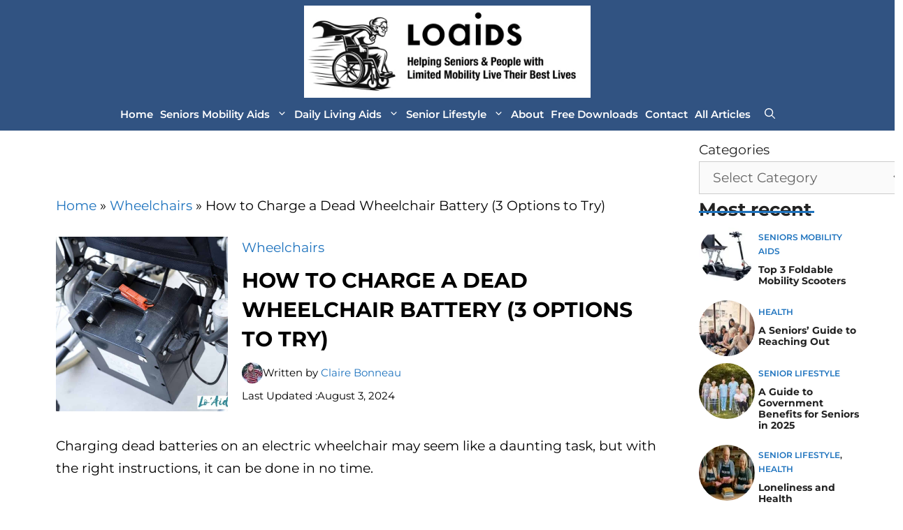

--- FILE ---
content_type: text/html; charset=UTF-8
request_url: https://loaids.com/how-to-charge-dead-wheelchair-battery/
body_size: 78441
content:
<!DOCTYPE html>
<html lang="en-US" prefix="og: https://ogp.me/ns#"> <head><meta http-equiv="Content-Type" content="text/html;charset=UTF-8"><script>document.seraph_accel_usbpb=document.createElement;seraph_accel_izrbpb={add:function(b,a=10){void 0===this.a[a]&&(this.a[a]=[]);this.a[a].push(b)},a:{}}</script> <script data-no-optimize="1" data-cfasync="false" type="o/js-lzl">!function(){"use strict";const t={adt_ei:{identityApiKey:"plainText",source:"url",type:"plaintext",priority:1},adt_eih:{identityApiKey:"sha256",source:"urlh",type:"hashed",priority:2},sh_kit:{identityApiKey:"sha256",source:"urlhck",type:"hashed",priority:3}},e=Object.keys(t);function i(t){return function(t){const e=t.match(/((?=([a-z0-9._!#$%+^&*()[\]<>-]+))\2@[a-z0-9._-]+\.[a-z0-9._-]+)/gi);return e?e[0]:""}(function(t){return t.replace(/\s/g,"")}(t.toLowerCase()))}!async function(){const n=new URL(window.location.href),o=n.searchParams;let a=null;const r=Object.entries(t).sort(([,t],[,e])=>t.priority-e.priority).map(([t])=>t);for(const e of r){const n=o.get(e),r=t[e];if(!n||!r)continue;const c=decodeURIComponent(n),d="plaintext"===r.type&&i(c),s="hashed"===r.type&&c;if(d||s){a={value:c,config:r};break}}if(a){const{value:t,config:e}=a;window.adthrive=window.adthrive||{},window.adthrive.cmd=window.adthrive.cmd||[],window.adthrive.cmd.push(function(){window.adthrive.identityApi({source:e.source,[e.identityApiKey]:t},({success:i,data:n})=>{i?window.adthrive.log("info","Plugin","detectEmails",`Identity API called with ${e.type} email: ${t}`,n):window.adthrive.log("warning","Plugin","detectEmails",`Failed to call Identity API with ${e.type} email: ${t}`,n)})})}!function(t,e){const i=new URL(e);t.forEach(t=>i.searchParams.delete(t)),history.replaceState(null,"",i.toString())}(e,n)}()}();</script>   <script data-no-optimize="1" data-cfasync="false" type="o/js-lzl">window.adthriveCLS={enabledLocations:['Content','Recipe'],injectedSlots:[],injectedFromPlugin:true,branch:'8ffef6b',bucket:'prod',};window.adthriveCLS.siteAds={"betaTester":true,"targeting":[{"value":"6271402423432404f0d139e0","key":"siteId"},{"value":"653fae85f7292b56d65f20df","key":"organizationId"},{"value":"LOAIDS","key":"siteName"},{"value":"AdThrive Edge","key":"service"},{"value":"on","key":"bidding"},{"value":["Health and Wellness"],"key":"verticals"}],"siteUrl":"https://loaids.com/","siteId":"6271402423432404f0d139e0","siteName":"LOAIDS","breakpoints":{"tablet":768,"desktop":1024},"cloudflare":null,"adUnits":[{"sequence":9,"targeting":[{"value":["Sidebar"],"key":"location"},{"value":true,"key":"sticky"}],"devices":["desktop"],"name":"Sidebar_9","sticky":true,"location":"Sidebar","dynamic":{"pageSelector":"","spacing":0,"max":1,"lazyMax":null,"enable":true,"lazy":false,"elementSelector":".sidebar .inside-right-sidebar","skip":0,"classNames":[],"position":"beforeend","every":1,"enabled":true},"stickyOverlapSelector":".site-footer","adSizes":[[1,1],[160,600],[120,240]],"priority":291,"autosize":true},{"sequence":null,"targeting":[{"value":["Content"],"key":"location"}],"devices":["desktop"],"name":"Content","sticky":false,"location":"Content","dynamic":{"pageSelector":"body.single","spacing":0.85,"max":6,"lazyMax":93,"enable":false,"lazy":true,"elementSelector":".entry-content > *:not(h2):not(h3):not(#ez-toc-container)","skip":4,"classNames":[],"position":"afterend","every":1,"enabled":false},"stickyOverlapSelector":"","adSizes":[[728,90],[336,280],[320,50],[468,60],[970,90],[250,250],[1,1],[320,100],[970,250],[1,2],[300,50],[300,300],[552,334],[728,250],[300,250]],"priority":199,"autosize":true},{"sequence":null,"targeting":[{"value":["Content"],"key":"location"}],"devices":["tablet","phone"],"name":"Content","sticky":false,"location":"Content","dynamic":{"pageSelector":"body.single","spacing":0.85,"max":6,"lazyMax":93,"enable":true,"lazy":true,"elementSelector":".entry-content > *:not(h2):not(h3):not(#ez-toc-container)","skip":4,"classNames":[],"position":"afterend","every":1,"enabled":true},"stickyOverlapSelector":"","adSizes":[[728,90],[336,280],[320,50],[468,60],[970,90],[250,250],[1,1],[320,100],[970,250],[1,2],[300,50],[300,300],[552,334],[728,250],[300,250]],"priority":199,"autosize":true},{"sequence":null,"targeting":[{"value":["Below Post"],"key":"location"}],"devices":["desktop","tablet","phone"],"name":"Below_Post","sticky":false,"location":"Below Post","dynamic":{"pageSelector":"","spacing":0,"max":0,"lazyMax":99,"enable":true,"lazy":true,"elementSelector":".entry-meta, .comment-list > li","skip":0,"classNames":[],"position":"afterend","every":1,"enabled":true},"stickyOverlapSelector":"","adSizes":[[728,90],[336,280],[320,50],[468,60],[250,250],[1,1],[320,100],[300,250],[970,250],[728,250]],"priority":99,"autosize":true},{"sequence":null,"targeting":[{"value":["Footer"],"key":"location"},{"value":true,"key":"sticky"}],"devices":["desktop","phone","tablet"],"name":"Footer","sticky":true,"location":"Footer","dynamic":{"pageSelector":"","spacing":0,"max":1,"lazyMax":null,"enable":true,"lazy":false,"elementSelector":"body","skip":0,"classNames":[],"position":"beforeend","every":1,"enabled":true},"stickyOverlapSelector":"","adSizes":[[320,50],[320,100],[728,90],[970,90],[468,60],[1,1],[300,50]],"priority":-1,"autosize":true}],"adDensityLayout":{"mobile":{"adDensity":0.28,"onePerViewport":false},"pageOverrides":[],"desktop":{"adDensity":0.28,"onePerViewport":false}},"adDensityEnabled":true,"siteExperiments":[],"adTypes":{"sponsorTileDesktop":true,"interscrollerDesktop":true,"nativeBelowPostDesktop":true,"miniscroller":true,"largeFormatsMobile":true,"nativeMobileContent":true,"inRecipeRecommendationMobile":true,"nativeMobileRecipe":true,"sponsorTileMobile":true,"expandableCatalogAdsMobile":true,"frameAdsMobile":true,"outstreamMobile":true,"nativeHeaderMobile":true,"frameAdsDesktop":true,"inRecipeRecommendationDesktop":true,"expandableFooterDesktop":true,"nativeDesktopContent":true,"outstreamDesktop":true,"animatedFooter":true,"skylineHeader":false,"expandableFooter":false,"nativeDesktopSidebar":true,"videoFootersMobile":true,"videoFootersDesktop":true,"interscroller":true,"nativeDesktopRecipe":true,"nativeHeaderDesktop":true,"nativeBelowPostMobile":true,"expandableCatalogAdsDesktop":true,"largeFormatsDesktop":true},"adOptions":{"theTradeDesk":true,"undertone":true,"sidebarConfig":{"dynamicStickySidebar":{"minHeight":1800,"enabled":true,"blockedSelectors":[]}},"footerCloseButton":false,"teads":true,"seedtag":true,"pmp":true,"thirtyThreeAcross":true,"sharethrough":true,"optimizeVideoPlayersForEarnings":true,"removeVideoTitleWrapper":true,"pubMatic":true,"chicory":false,"infiniteScroll":false,"longerVideoAdPod":true,"yahoossp":true,"spa":false,"stickyContainerConfig":{"recipeDesktop":{"minHeight":null,"enabled":false},"blockedSelectors":[],"stickyHeaderSelectors":[],"content":{"minHeight":null,"enabled":false},"recipeMobile":{"minHeight":null,"enabled":false}},"gatedPrint":{"siteEmailServiceProviderId":null,"defaultOptIn":false,"enabled":false,"newsletterPromptEnabled":false},"yieldmo":true,"footerSelector":"","amazonUAM":true,"gamMCMEnabled":true,"gamMCMChildNetworkCode":"23014161099","stickyContainerAds":true,"rubicon":true,"conversant":true,"openx":true,"customCreativeEnabled":true,"mobileHeaderHeight":1,"secColor":"#000000","unruly":true,"mediaGrid":true,"bRealTime":true,"adInViewTime":null,"gumgum":true,"comscoreFooter":true,"desktopInterstitial":true,"amx":true,"footerCloseButtonDesktop":false,"ozone":true,"isAutoOptimized":true,"comscoreTAL":true,"targetaff":false,"bgColor":"#FFFFFF","advancePlaylistOptions":{"playlistPlayer":{"enabled":true},"relatedPlayer":{"enabled":true,"applyToFirst":true}},"kargo":true,"liveRampATS":true,"footerCloseButtonMobile":false,"interstitialBlockedPageSelectors":"","prioritizeShorterVideoAds":true,"allowSmallerAdSizes":true,"comscore":"Lifestyle","blis":true,"wakeLock":{"desktopEnabled":true,"mobileValue":15,"mobileEnabled":true,"desktopValue":30},"mobileInterstitial":true,"tripleLift":true,"sensitiveCategories":["alc","ast","cbd","conl","cosm","dat","drg","gamc","gamv","pol","rel","sst","ssr","srh","ske","tob","wtl"],"liveRamp":true,"mobileInterstitialBlockedPageSelectors":"","adthriveEmailIdentity":true,"criteo":true,"nativo":true,"infiniteScrollOptions":{"selector":"","heightThreshold":0},"siteAttributes":{"mobileHeaderSelectors":[],"desktopHeaderSelectors":[]},"dynamicContentSlotLazyLoading":true,"clsOptimizedAds":true,"ogury":true,"verticals":["Health and Wellness"],"inImage":false,"stackadapt":true,"usCMP":{"enabled":false,"regions":[]},"advancePlaylist":true,"medianet":true,"delayLoading":true,"inImageZone":null,"appNexus":true,"rise":true,"liveRampId":"","infiniteScrollRefresh":false,"indexExchange":true},"thirdPartySiteConfig":{"partners":{"discounts":[]}},"featureRollouts":{"disable-delay-loading-good-cwv":{"featureRolloutId":43,"data":null,"enabled":true},"erp":{"featureRolloutId":19,"data":null,"enabled":false}},"videoPlayers":{"contextual":{"autoplayCollapsibleEnabled":true,"overrideEmbedLocation":true,"defaultPlayerType":"static"},"videoEmbed":"wordpress","footerSelector":"","contentSpecificPlaylists":[],"players":[{"playlistId":"","pageSelector":"","devices":["desktop","mobile"],"mobileLocation":"top-center","description":"","skip":0,"title":"","type":"stickyRelated","enabled":true,"formattedType":"Sticky Related","elementSelector":".single-blog h2","id":4079171,"position":"beforebegin","saveVideoCloseState":false,"shuffle":false,"playerId":"wchWRsdO"},{"playlistId":"OsHi5SHm","pageSelector":"body.single","devices":["desktop"],"description":"","skip":1,"title":"","type":"stickyPlaylist","enabled":true,"formattedType":"Sticky Playlist","elementSelector":".entry-content > p","id":4078660,"position":"afterend","saveVideoCloseState":false,"shuffle":false,"mobileHeaderSelector":null,"playerId":"R4LAbdnh"},{"playlistId":"","pageSelector":"","devices":["mobile","desktop"],"mobileLocation":null,"description":"","skip":0,"title":"","type":"stationaryRelated","enabled":true,"formattedType":"Stationary Related","elementSelector":"","id":4078659,"position":"","saveVideoCloseState":false,"shuffle":false,"playerId":"wchWRsdO"},{"playlistId":"OsHi5SHm","pageSelector":"body.single","devices":["mobile"],"mobileLocation":"top-center","description":"","skip":1,"title":"","type":"stickyPlaylist","enabled":true,"formattedType":"Sticky Playlist","elementSelector":".entry-content > p","id":4078661,"position":"afterend","saveVideoCloseState":false,"shuffle":false,"mobileHeaderSelector":null,"playerId":"R4LAbdnh"}],"partners":{"theTradeDesk":true,"unruly":true,"mediaGrid":true,"undertone":true,"gumgum":true,"seedtag":true,"amx":true,"ozone":true,"pmp":true,"kargo":true,"stickyOutstream":{"desktop":{"enabled":true},"blockedPageSelectors":"","mobileLocation":"bottom-left","allowOnHomepage":true,"mobile":{"enabled":true},"saveVideoCloseState":false,"mobileHeaderSelector":"","allowForPageWithStickyPlayer":{"enabled":true}},"sharethrough":true,"blis":true,"tripleLift":true,"pubMatic":true,"criteo":true,"yahoossp":true,"nativo":true,"stackadapt":true,"yieldmo":true,"amazonUAM":true,"medianet":true,"rubicon":true,"appNexus":true,"rise":true,"openx":true,"indexExchange":true}}};</script> <script data-no-optimize="1" data-cfasync="false" type="o/js-lzl">(function(w,d){w.adthrive=w.adthrive||{};w.adthrive.cmd=w.adthrive.cmd||[];w.adthrive.plugin='adthrive-ads-3.10.0';w.adthrive.host='ads.adthrive.com';w.adthrive.integration='plugin';var commitParam=(w.adthriveCLS&&w.adthriveCLS.bucket!=='prod'&&w.adthriveCLS.branch)?'&commit='+w.adthriveCLS.branch:'';var s=d.createElement('script');s.async=true;s.referrerpolicy='no-referrer-when-downgrade';s.src='https://'+w.adthrive.host+'/sites/6271402423432404f0d139e0/ads.min.js?referrer='+w.encodeURIComponent(w.location.href)+commitParam+'&cb='+(Math.floor(Math.random()*100)+1)+'';var n=d.getElementsByTagName('script')[0];n.parentNode.insertBefore(s,n);})(window,document);</script> <link rel="dns-prefetch" href="https://ads.adthrive.com/"><link rel="preconnect" href="https://ads.adthrive.com/"><link rel="preconnect" href="https://ads.adthrive.com/" crossorigin><meta name="viewport" content="width=device-width, initial-scale=1"> <title>How To Charge A Dead Wheelchair Battery (3 Options To Try)</title> <meta name="description" content="Learn the right instructions on how to recharge a dead wheelchair battery with the best methods and some tips on prolonging the life of your battery."> <meta name="robots" content="follow, index, max-snippet:-1, max-video-preview:-1, max-image-preview:large"> <link rel="canonical" href="https://loaids.com/how-to-charge-dead-wheelchair-battery/"> <meta property="og:locale" content="en_US"> <meta property="og:type" content="article"> <meta property="og:title" content="How To Charge A Dead Wheelchair Battery (3 Options To Try)"> <meta property="og:description" content="Learn the right instructions on how to recharge a dead wheelchair battery with the best methods and some tips on prolonging the life of your battery."> <meta property="og:url" content="https://loaids.com/how-to-charge-dead-wheelchair-battery/"> <meta property="og:site_name" content="Loaids"> <meta property="article:publisher" content="https://www.facebook.com/Loaids-162932858754207/"> <meta property="article:tag" content="How to Charge a Dead Wheelchair Battery"> <meta property="article:section" content="Wheelchairs"> <meta property="og:updated_time" content="2024-10-30T23:22:33-04:00"> <meta property="fb:app_id" content="827119184869510"> <meta property="og:image" content="https://loaids.com/wp-content/uploads/2024/01/how-to-charge-a-dead-wheelchair-battery-2.jpg"> <meta property="og:image:secure_url" content="https://loaids.com/wp-content/uploads/2024/01/how-to-charge-a-dead-wheelchair-battery-2.jpg"> <meta property="og:image:width" content="1023"> <meta property="og:image:height" content="924"> <meta property="og:image:alt" content="How to charge a dead wheelchair battery"> <meta property="og:image:type" content="image/jpeg"> <meta property="article:published_time" content="2024-08-03T03:00:00-04:00"> <meta property="article:modified_time" content="2024-10-30T23:22:33-04:00"> <meta property="og:video" content="https://www.youtube.com/embed/99G7eFsYrRA"> <meta property="og:video" content="https://www.youtube.com/embed/7kA8nxt6oOc"> <meta property="ya:ovs:upload_date" content="2024-08-03EDT03:00:00-04:00"> <meta property="ya:ovs:allow_embed" content="true"> <meta name="twitter:card" content="summary_large_image"> <meta name="twitter:title" content="How To Charge A Dead Wheelchair Battery (3 Options To Try)"> <meta name="twitter:description" content="Learn the right instructions on how to recharge a dead wheelchair battery with the best methods and some tips on prolonging the life of your battery."> <meta name="twitter:site" content="@Loaids1"> <meta name="twitter:creator" content="@MoHLOAIDS"> <meta name="twitter:image" content="https://loaids.com/wp-content/uploads/2024/01/how-to-charge-a-dead-wheelchair-battery-2.jpg"> <meta name="twitter:label1" content="Written by"> <meta name="twitter:data1" content="Claire Bonneau"> <meta name="twitter:label2" content="Time to read"> <meta name="twitter:data2" content="8 minutes"> <script type="application/ld+json" class="rank-math-schema-pro">{"@context":"https://schema.org","@graph":[{"@type":["Person","Organization"],"@id":"https://loaids.com/#person","name":"Loaids","sameAs":["https://www.facebook.com/Loaids-162932858754207/","https://twitter.com/Loaids1"],"logo":{"@type":"ImageObject","@id":"https://loaids.com/#logo","url":"https://loaids.com/wp-content/uploads/2023/12/cropped-Loaids-Logo1123-e1701684311391.jpg","contentUrl":"https://loaids.com/wp-content/uploads/2023/12/cropped-Loaids-Logo1123-e1701684311391.jpg","caption":"Loaids","inLanguage":"en-US","width":"150","height":"150"},"image":{"@type":"ImageObject","@id":"https://loaids.com/#logo","url":"https://loaids.com/wp-content/uploads/2023/12/cropped-Loaids-Logo1123-e1701684311391.jpg","contentUrl":"https://loaids.com/wp-content/uploads/2023/12/cropped-Loaids-Logo1123-e1701684311391.jpg","caption":"Loaids","inLanguage":"en-US","width":"150","height":"150"}},{"@type":"WebSite","@id":"https://loaids.com/#website","url":"https://loaids.com","name":"Loaids","publisher":{"@id":"https://loaids.com/#person"},"inLanguage":"en-US"},{"@type":"ImageObject","@id":"https://loaids.com/wp-content/uploads/2024/01/how-to-charge-a-dead-wheelchair-battery-2.jpg","url":"https://loaids.com/wp-content/uploads/2024/01/how-to-charge-a-dead-wheelchair-battery-2.jpg","width":"1023","height":"924","caption":"How to charge a dead wheelchair battery","inLanguage":"en-US"},{"@type":"BreadcrumbList","@id":"https://loaids.com/how-to-charge-dead-wheelchair-battery/#breadcrumb","itemListElement":[{"@type":"ListItem","position":"1","item":{"@id":"https://loaids.com","name":"Home"}},{"@type":"ListItem","position":"2","item":{"@id":"https://loaids.com/seniors-mobility-aids/wheelchairs/","name":"Wheelchairs"}},{"@type":"ListItem","position":"3","item":{"@id":"https://loaids.com/how-to-charge-dead-wheelchair-battery/","name":"How to Charge a Dead Wheelchair Battery (3 Options to Try)"}}]},{"@type":"WebPage","@id":"https://loaids.com/how-to-charge-dead-wheelchair-battery/#webpage","url":"https://loaids.com/how-to-charge-dead-wheelchair-battery/","name":"How To Charge A Dead Wheelchair Battery (3 Options To Try)","datePublished":"2024-08-03T03:00:00-04:00","dateModified":"2024-10-30T23:22:33-04:00","isPartOf":{"@id":"https://loaids.com/#website"},"primaryImageOfPage":{"@id":"https://loaids.com/wp-content/uploads/2024/01/how-to-charge-a-dead-wheelchair-battery-2.jpg"},"inLanguage":"en-US","breadcrumb":{"@id":"https://loaids.com/how-to-charge-dead-wheelchair-battery/#breadcrumb"}},{"@type":"Person","@id":"https://loaids.com/author/clairelo/","name":"Claire Bonneau","url":"https://loaids.com/author/clairelo/","image":{"@type":"ImageObject","@id":"https://secure.gravatar.com/avatar/5148ed7b85f7b2c00e6cb0b25cb61b2b7741fe92e3ff9d4232c1c660368544e3?s=96&amp;d=mm&amp;r=g","url":"https://secure.gravatar.com/avatar/5148ed7b85f7b2c00e6cb0b25cb61b2b7741fe92e3ff9d4232c1c660368544e3?s=96&amp;d=mm&amp;r=g","caption":"Claire Bonneau","inLanguage":"en-US"},"sameAs":["https://www.linkedin.com/in/claire-bonneau-791835199/","https://twitter.com/MoHLOAIDS"]},{"headline":"How To Charge A Dead Wheelchair Battery (3 Options To Try)","description":"Learn the right instructions on how to recharge a dead wheelchair battery with the best methods and some tips on prolonging the life of your battery.","datePublished":"2024-08-03T03:00:00-04:00","dateModified":"2024-10-30T23:22:33-04:00","keywords":"battery,wheelchair","image":{"@id":"https://loaids.com/wp-content/uploads/2024/01/how-to-charge-a-dead-wheelchair-battery-2.jpg"},"author":{"@id":"https://loaids.com/author/clairelo/","name":"Claire Bonneau"},"@type":"BlogPosting","name":"How To Charge A Dead Wheelchair Battery (3 Options To Try)","articleSection":"Wheelchairs","subjectOf":[{"@type":"FAQPage","mainEntity":[{"@type":"Question","url":"https://loaids.com/how-to-charge-dead-wheelchair-battery/#faq-question-1646185070465","name":"How long should a wheelchair battery last?","acceptedAnswer":{"@type":"Answer","text":"Many factors contribute to the longevity of your battery, but you can plan on a lifespan of up to 3 years. Read our complete guide on <a href=\"https://loaids.com/how-long-electric-wheelchair-battery-last/\">how long does an electric wheelchair battery last</a>."}},{"@type":"Question","url":"https://loaids.com/how-to-charge-dead-wheelchair-battery/#faq-question-1646185074033","name":"Can you recondition wheelchair batteries?","acceptedAnswer":{"@type":"Answer","text":"Yes, you can recondition your wheelchair battery if it has stopped taking a full charge. To start, you can use an external charger to bring the chair up to speed and leave it charging overnight."}},{"@type":"Question","url":"https://loaids.com/how-to-charge-dead-wheelchair-battery/#faq-question-1646185084033","name":"Why won't my battery charger charge a dead battery?","acceptedAnswer":{"@type":"Answer","text":"Defective wiring connections or a blown fuse can cause a charger not to charge.<br>If you are not able to fix the problem yourself, consider taking your wheelchair battery to an authorized dealer or mechanic."}},{"@type":"Question","url":"https://loaids.com/how-to-charge-dead-wheelchair-battery/#faq-question-1658867561990","name":"Why is wheelchair battery not holding charge?","acceptedAnswer":{"@type":"Answer","text":"A wheelchair battery might not hold the charge if it is old and needs to be replaced. There also could be damage, so it is best to get the battery tested. Another possible, but more usual problem is that there is a problem with the wheelchair.<br><br>If the battery tests ok, get a professional wheelchair technician to investigate your chair to see if it is causing the problem."}}]}],"@id":"https://loaids.com/how-to-charge-dead-wheelchair-battery/#schema-134918","isPartOf":{"@id":"https://loaids.com/how-to-charge-dead-wheelchair-battery/#webpage"},"publisher":{"@id":"https://loaids.com/#person"},"inLanguage":"en-US","mainEntityOfPage":{"@id":"https://loaids.com/how-to-charge-dead-wheelchair-battery/#webpage"}},{"@type":"VideoObject","name":"How To Charge A Dead Wheelchair Battery (3 Options To Try)","description":"Enjoy the videos and music you love, upload original content, and share it all with friends, family, and the world on YouTube.","uploadDate":"2024-08-03T03:00:00-04:00","thumbnailUrl":"https://loaids.com/wp-content/uploads/2024/01/how-to-charge-a-dead-wheelchair-battery-2.jpg","embedUrl":"https://www.youtube.com/embed/99G7eFsYrRA","isFamilyFriendly":"True","@id":"https://loaids.com/how-to-charge-dead-wheelchair-battery/#schema-134919","isPartOf":{"@id":"https://loaids.com/how-to-charge-dead-wheelchair-battery/#webpage"},"publisher":{"@id":"https://loaids.com/#person"},"inLanguage":"en-US","mainEntityOfPage":{"@id":"https://loaids.com/how-to-charge-dead-wheelchair-battery/#webpage"}},{"@type":"VideoObject","name":"How To Charge A Dead Wheelchair Battery (3 Options To Try)","description":"Enjoy the videos and music you love, upload original content, and share it all with friends, family, and the world on YouTube.","uploadDate":"2024-08-03T03:00:00-04:00","thumbnailUrl":"https://loaids.com/wp-content/uploads/2024/01/how-to-charge-a-dead-wheelchair-battery-2.jpg","embedUrl":"https://www.youtube.com/embed/7kA8nxt6oOc","isFamilyFriendly":"True","@id":"https://loaids.com/how-to-charge-dead-wheelchair-battery/#schema-134920","isPartOf":{"@id":"https://loaids.com/how-to-charge-dead-wheelchair-battery/#webpage"},"publisher":{"@id":"https://loaids.com/#person"},"inLanguage":"en-US","mainEntityOfPage":{"@id":"https://loaids.com/how-to-charge-dead-wheelchair-battery/#webpage"}}]}</script> <link href="https://fonts.gstatic.com" crossorigin rel="preconnect"> <link href="https://fonts.googleapis.com" crossorigin rel="preconnect"> <link rel="alternate" type="application/rss+xml" title="Loaids » Feed" href="https://loaids.com/feed/"> <link rel="alternate" type="application/rss+xml" title="Loaids » Comments Feed" href="https://loaids.com/comments/feed/"> <link rel="alternate" type="application/rss+xml" title="Loaids » How to Charge a Dead Wheelchair Battery (3 Options to Try) Comments Feed" href="https://loaids.com/how-to-charge-dead-wheelchair-battery/feed/">                    <script src="https://loaids.com/wp-content/cache/seraphinite-accelerator/s/m/d/js/3e858deca02d2d3970be210b4808cd0f.155a7.js" id="jquery-core-js" type="o/js-lzl"></script> <script src="https://loaids.com/wp-content/cache/seraphinite-accelerator/s/m/d/js/6e186ef916a14c84597a8a0a367ad7e8.34a7.js" id="jquery-migrate-js" type="o/js-lzl"></script> <script id="sib-front-js-js-extra" type="o/js-lzl">var sibErrMsg={"invalidMail":"Please fill out valid email address","requiredField":"Please fill out required fields","invalidDateFormat":"Please fill out valid date format","invalidSMSFormat":"Please fill out valid phone number"};var ajax_sib_front_object={"ajax_url":"https:\/\/loaids.com\/wp-admin\/admin-ajax.php","ajax_nonce":"9aebd19509","flag_url":"https:\/\/loaids.com\/wp-content\/plugins\/mailin\/img\/flags\/"};</script> <script src="https://loaids.com/wp-content/cache/seraphinite-accelerator/s/m/d/js/a1ebf4f79da98bea85c1a6568dd5694a.2409.js" id="sib-front-js-js" type="o/js-lzl"></script> <link rel="https://api.w.org/" href="https://loaids.com/wp-json/"><link rel="alternate" title="JSON" type="application/json" href="https://loaids.com/wp-json/wp/v2/posts/11419"><link rel="EditURI" type="application/rsd+xml" title="RSD" href="https://loaids.com/xmlrpc.php?rsd"> <link rel="shortlink" href="https://loaids.com/?p=11419"> <link rel="alternate" title="oEmbed (JSON)" type="application/json+oembed" href="https://loaids.com/wp-json/oembed/1.0/embed?url=https%3A%2F%2Floaids.com%2Fhow-to-charge-dead-wheelchair-battery%2F"> <link rel="alternate" title="oEmbed (XML)" type="text/xml+oembed" href="https://loaids.com/wp-json/oembed/1.0/embed?url=https%3A%2F%2Floaids.com%2Fhow-to-charge-dead-wheelchair-battery%2F&amp;format=xml">  <link rel="preconnect" href="https://fonts.googleapis.com"> <link rel="preconnect" href="https://fonts.gstatic.com" crossorigin>  <meta name="p:domain_verify" content="6ad0348fffd1163958f47ce0cc28001c"> <script type="o/js-lzl">(function(w,d,s,l,i){w[l]=w[l]||[];w[l].push({'gtm.start':new Date().getTime(),event:'gtm.js'});var f=d.getElementsByTagName(s)[0],j=d.createElement(s),dl=l!='dataLayer'?'&l='+l:'';j.async=true;j.src='https://www.googletagmanager.com/gtm.js?id='+i+dl;f.parentNode.insertBefore(j,f);})(window,document,'script','dataLayer','GTM-MQCWJ5XP');</script>  <noscript><style>.lzl{display:none!important;}</style></noscript><style>img.lzl,img.lzl-ing{opacity:0.01;}img.lzl-ed{transition:opacity .25s ease-in-out;}</style><style>img:is([sizes="auto" i],[sizes^="auto," i]){contain-intrinsic-size:3000px 1500px}</style><link rel="stylesheet/lzl-nc" href="data:text/css,"><noscript lzl=""><link rel="stylesheet" href="data:text/css,"></noscript><style data-no-optimize="1" data-cfasync="false"></style><link data-no-optimize="1" data-cfasync="false" rel="stylesheet/lzl-nc" href="/wp-content/cache/seraphinite-accelerator/s/m/d/css/fa32d2721bd384aa0c7400e37a46323d.1dc.css"><noscript lzl=""><link data-no-optimize="1" data-cfasync="false" rel="stylesheet" href="/wp-content/cache/seraphinite-accelerator/s/m/d/css/fa32d2721bd384aa0c7400e37a46323d.1dc.css"></noscript><style id="formidable-css-crit" media="all">input:-webkit-autofill{-webkit-box-shadow:0 0 0 30px white inset}@keyframes spin{0%{transform:rotate(0deg)}100%{transform:rotate(360deg)}}@keyframes fadeIn{0%{opacity:0}100%{opacity:1}}</style><link rel="stylesheet/lzl-nc" id="formidable-css" href="https://loaids.com/wp-content/cache/seraphinite-accelerator/s/m/d/css/26a5bbf439f6d43533f3ac7482c78d74.a8ab.css" media="all"><noscript lzl=""><link rel="stylesheet" href="https://loaids.com/wp-content/cache/seraphinite-accelerator/s/m/d/css/26a5bbf439f6d43533f3ac7482c78d74.a8ab.css" media="all"></noscript><link rel="stylesheet/lzl-nc" id="generate-fonts-css" href="data:text/css," media="all"><noscript lzl=""><link rel="stylesheet" href="data:text/css," media="all"></noscript><style id="wp-block-library-inline-css">:root{--wp-admin-theme-color:#007cba;--wp-admin-theme-color--rgb:0,124,186;--wp-admin-theme-color-darker-10:#006ba1;--wp-admin-theme-color-darker-10--rgb:0,107,161;--wp-admin-theme-color-darker-20:#005a87;--wp-admin-theme-color-darker-20--rgb:0,90,135;--wp-admin-border-width-focus:2px;--wp-block-synced-color:#7a00df;--wp-block-synced-color--rgb:122,0,223;--wp-bound-block-color:var(--wp-block-synced-color)}@media (min-resolution:192dpi){:root{--wp-admin-border-width-focus:1.5px}}:root{--wp--preset--font-size--normal:16px;--wp--preset--font-size--huge:42px}.has-text-align-center{text-align:center}.aligncenter{clear:both}.screen-reader-text{border:0;clip-path:inset(50%);height:1px;margin:-1px;overflow:hidden;padding:0;position:absolute;width:1px;word-wrap:normal!important}.screen-reader-text:focus{background-color:#ddd;clip-path:none;color:#444;display:block;font-size:1em;height:auto;left:5px;line-height:normal;padding:15px 23px 14px;text-decoration:none;top:5px;width:auto;z-index:100000}html :where([style*=border-top-color]){border-top-style:solid}html :where([style*=border-right-color]){border-right-style:solid}html :where([style*=border-bottom-color]){border-bottom-style:solid}html :where([style*=border-left-color]){border-left-style:solid}html :where([style*=border-width]){border-style:solid}html :where([style*=border-top-width]){border-top-style:solid}html :where([style*=border-right-width]){border-right-style:solid}html :where([style*=border-bottom-width]){border-bottom-style:solid}html :where([style*=border-left-width]){border-left-style:solid}html :where(img[class*=wp-image-]){height:auto;max-width:100%}:where(figure){margin:0 0 1em}</style><link id="wp-block-library-inline-css-nonCrit" rel="stylesheet/lzl-nc" href="/wp-content/cache/seraphinite-accelerator/s/m/d/css/bb5f955ff5988a6c82e40066ee3a2313.6df.css"><noscript lzl=""><link rel="stylesheet" href="/wp-content/cache/seraphinite-accelerator/s/m/d/css/bb5f955ff5988a6c82e40066ee3a2313.6df.css"></noscript><style id="classic-theme-styles-inline-css"></style><link id="classic-theme-styles-inline-css-nonCrit" rel="stylesheet/lzl-nc" href="/wp-content/cache/seraphinite-accelerator/s/m/d/css/20b431ab6ecd62bdb35135b32eb9456a.100.css"><noscript lzl=""><link rel="stylesheet" href="/wp-content/cache/seraphinite-accelerator/s/m/d/css/20b431ab6ecd62bdb35135b32eb9456a.100.css"></noscript><link rel="stylesheet/lzl-nc" id="wpa-css-css" href="https://loaids.com/wp-content/cache/seraphinite-accelerator/s/m/d/css/0db0e66fb34c26f2046ba274e16759a4.2b2.css" media="all"><noscript lzl=""><link rel="stylesheet" href="https://loaids.com/wp-content/cache/seraphinite-accelerator/s/m/d/css/0db0e66fb34c26f2046ba274e16759a4.2b2.css" media="all"></noscript><style id="popup-box-css-crit" media="all">@charset "UTF-8";.ds-popup *{margin:0;padding:0}.ds-popup div{box-sizing:border-box}.ds-popup-content blockquote,.ds-popup-content dd,.ds-popup-content dl,.ds-popup-content dt,.ds-popup-content fieldset,.ds-popup-content figure,.ds-popup-content h1,.ds-popup-content h2,.ds-popup-content h3,.ds-popup-content h4,.ds-popup-content h5,.ds-popup-content h6,.ds-popup-content hr,.ds-popup-content iframe,.ds-popup-content legend,.ds-popup-content li,.ds-popup-content ol,.ds-popup-content p,.ds-popup-content pre,.ds-popup-content textarea,.ds-popup-content ul{margin:0;padding:0}.ds-popup-content img,.ds-popup-content video{height:auto;max-width:100%}.ds-popup-overlay,.ds-popup-wrapper{display:none}.ds-popup-wrapper{background-size:cover;position:fixed}.ds-popup-overlay,.ds-popup-wrapper{animation-duration:.4s}.ds-popup-wrapper,.ds-popup.ds-active .ds-popup-overlay{animation-delay:0s}.ds-popup-overlay,.ds-popup-wrapper{animation-direction:normal;animation-fill-mode:both;animation-iteration-count:1;animation-timing-function:ease;backface-visibility:hidden;transform-style:preserve-3d}.ds-popup div[data-ds-effect=zoomIn]{animation-name:ds-zoomIn-out}@keyframes ds-zoomIn{0%{opacity:0;transform:scale(.7)}to{opacity:1;transform:none}}@keyframes ds-zoomIn-out{0%{opacity:1;transform:none}to{opacity:0;transform:scale(.7)}}.ds-popup div[data-ds-effect=zoomOut]{animation-name:ds-zoomOut-out}@keyframes ds-zoomOut{0%{opacity:0;transform:scale(1.3)}to{opacity:1;transform:none}}@keyframes ds-zoomOut-out{0%{opacity:1;transform:none}to{opacity:0;transform:scale(1.3)}}.ds-popup div[data-ds-effect=slideTop]{animation-name:ds-slideTop-out}@keyframes ds-slideTop{0%{opacity:0;transform:translateY(-25%)}to{opacity:1;transform:none}}@keyframes ds-slideTop-out{0%{opacity:1;transform:none}to{opacity:0;transform:translateY(-25%)}}.ds-popup div[data-ds-effect=slideBottom]{animation-name:ds-slideBottom-out}@keyframes ds-slideBottom{0%{opacity:0;transform:translateY(25%)}to{opacity:1;transform:none}}@keyframes ds-slideBottom-out{0%{opacity:1;transform:none}to{opacity:0;transform:translateY(25%)}}.ds-popup div[data-ds-effect=slideRight]{animation-name:ds-slideRight-out}@keyframes ds-slideRight{0%{opacity:0;transform:translateX(25%)}to{opacity:1;transform:none}}@keyframes ds-slideRight-out{0%{opacity:1;transform:none}to{opacity:0;transform:translateX(25%)}}.ds-popup div[data-ds-effect=slideLeft]{animation-name:ds-slideLeft-out}@keyframes ds-slideLeft{0%{opacity:0;transform:translateX(-25%)}to{opacity:1;transform:none}}@keyframes ds-slideLeft-out{0%{opacity:1;transform:none}to{opacity:0;transform:translateX(-25%)}}.ds-popup div[data-ds-effect=slideInTop]{animation-name:ds-slideInTop-out}@keyframes ds-slideInTop{0%{opacity:0;transform:scale(.8) translateY(-30%)}50%{opacity:1;transform:scale(.8) translateY(0)}to{opacity:1;transform:none}}@keyframes ds-slideInTop-out{0%{opacity:1;transform:none}50%{opacity:1;transform:scale(.8) translateY(0)}to{opacity:0;transform:scale(.8) translateY(-30%)}}.ds-popup div[data-ds-effect=slideInBottom]{animation-name:ds-slideInBottom-out}@keyframes ds-slideInBottom{0%{opacity:0;transform:scale(.8) translateY(30%)}50%{opacity:1;transform:scale(.8) translateY(0)}to{opacity:1;transform:none}}@keyframes ds-slideInBottom-out{0%{opacity:1;transform:none}50%{opacity:1;transform:scale(.8) translateY(0)}to{opacity:0;transform:scale(.8) translateY(30%)}}.ds-popup div[data-ds-effect=slideInRight]{animation-name:ds-slideInRight-out}@keyframes ds-slideInRight{0%{opacity:0;transform:scale(.8) translateX(30%)}50%{opacity:1;transform:scale(.8) translateX(0)}to{opacity:1;transform:none}}@keyframes ds-slideInRight-out{0%{opacity:1;transform:none}50%{opacity:1;transform:scale(.8) translateX(0)}to{opacity:0;transform:scale(.8) translateX(30%)}}.ds-popup div[data-ds-effect=slideInLeft]{animation-name:ds-slideInLeft-out}@keyframes ds-slideInLeft{0%{opacity:0;transform:scale(.8) translateX(-30%)}50%{opacity:1;transform:scale(.8) translateX(0)}to{opacity:1;transform:none}}@keyframes ds-slideInLeft-out{0%{opacity:1;transform:none}50%{opacity:1;transform:scale(.8) translateX(0)}to{opacity:0;transform:scale(.8) translateX(-30%)}}.ds-popup div[data-ds-effect=rotateIn]{animation-name:ds-rotateIn-out}@keyframes ds-rotateIn{0%{opacity:0;transform:rotate(2turn) scale(.5)}to{opacity:1;transform:none}}@keyframes ds-rotateIn-out{0%{opacity:1;transform:none}to{opacity:0;transform:rotate(2turn) scale(.5)}}.ds-popup div[data-ds-effect=rotateOut]{animation-name:ds-rotateOut-out}@keyframes ds-rotateOut{0%{opacity:0;transform:rotate(2turn) scale(1.4)}to{opacity:1;transform:none}}@keyframes ds-rotateOut-out{0%{opacity:1;transform:none}to{opacity:0;transform:rotate(2turn) scale(1.4)}}.ds-popup div[data-ds-effect=flipInX]{animation-name:ds-flipInX-out}@keyframes ds-flipInX{0%{opacity:0;transform:perspective(400px) rotateX(90deg);transition-timing-function:ease-in}40%{transform:perspective(400px) rotateX(-20deg);transition-timing-function:ease-in}60%{opacity:1;transform:perspective(400px) rotateX(10deg)}80%{transform:perspective(400px) rotateX(-5deg)}to{transform:perspective(400px)}}@keyframes ds-flipInX-out{0%{transform:perspective(400px)}20%{transform:perspective(400px) rotateX(-5deg)}40%{opacity:1;transform:perspective(400px) rotateX(10deg)}60%{transform:perspective(400px) rotateX(-20deg);transition-timing-function:ease-in}to{opacity:0;transform:perspective(400px) rotateX(90deg);transition-timing-function:ease-in}}.ds-popup div[data-ds-effect=flipInY]{animation-name:ds-flipInY-out}@keyframes ds-flipInY{0%{opacity:0;transform:perspective(400px) rotateY(90deg);transition-timing-function:ease-in}40%{transform:perspective(400px) rotateY(-20deg);transition-timing-function:ease-in}60%{opacity:1;transform:perspective(400px) rotateY(10deg)}80%{transform:perspective(400px) rotateY(-5deg)}to{transform:perspective(400px)}}@keyframes ds-flipInY-out{0%{transform:perspective(400px)}20%{transform:perspective(400px) rotateY(-5deg)}40%{opacity:1;transform:perspective(400px) rotateY(10deg)}60%{transform:perspective(400px) rotateY(-20deg);transition-timing-function:ease-in}to{opacity:0;transform:perspective(400px) rotateY(90deg);transition-timing-function:ease-in}}.ds-popup div[data-ds-effect=swingTop]{animation-name:ds-swingTop-out;transform-origin:top center}@keyframes ds-swingTop{0%{opacity:0;transform:perspective(300px) rotateX(-90deg)}to{opacity:1;transform:none}}@keyframes ds-swingTop-out{0%{opacity:1;transform:none}to{opacity:0;transform:perspective(300px) rotateX(-90deg)}}.ds-popup div[data-ds-effect=swingBottom]{animation-name:ds-swingBottom-out;transform-origin:bottom center}@keyframes ds-swingBottom{0%{opacity:0;transform:perspective(300px) rotateX(90deg)}to{opacity:1;transform:none}}@keyframes ds-swingBottom-out{0%{opacity:1;transform:none}to{opacity:0;transform:perspective(300px) rotateX(90deg)}}.ds-popup div[data-ds-effect=swingRight]{animation-name:ds-swingRight-out;transform-origin:center right}@keyframes ds-swingRight{0%{opacity:0;transform:perspective(200px) rotateY(-90deg)}to{opacity:1;transform:none}}@keyframes ds-swingRight-out{0%{opacity:1;transform:none}to{opacity:0;transform:perspective(200px) rotateY(-90deg)}}.ds-popup div[data-ds-effect=swingLeft]{animation-name:ds-swingLeft-out;transform-origin:center left}@keyframes ds-swingLeft{0%{opacity:0;transform:perspective(200px) rotateY(90deg)}to{opacity:1;transform:none}}@keyframes ds-swingLeft-out{0%{opacity:1;transform:none}to{opacity:0;transform:perspective(200px) rotateY(90deg)}}@keyframes ds-flash{0%,40%,80%{opacity:0}20%,60%,to{opacity:1}}@keyframes ds-pulse{0%{opacity:0}25%{opacity:1}25%,75%{transform:scale(1.05)}0%,50%,to{transform:none}}@keyframes ds-rubberBand{0%{opacity:0;transform:scaleX(1)}30%{opacity:1;transform:scale3d(1.25,.75,1)}40%{transform:scale3d(.75,1.25,1)}50%{transform:scale3d(1.15,.85,1)}65%{transform:scale3d(.95,1.05,1)}75%{transform:scale3d(1.05,.95,1)}to{transform:scaleX(1)}}@keyframes ds-shake{0%{opacity:0}10%{opacity:1}0%,to{transform:translateZ(0)}10%,30%,50%,70%,90%{transform:translate3d(-10px,0,0)}20%,40%,60%,80%{transform:translate3d(10px,0,0)}}@keyframes ds-swing{0%{opacity:0}20%{opacity:1;transform:rotate(15deg)}40%{transform:rotate(-10deg)}60%{transform:rotate(5deg)}80%{transform:rotate(-5deg)}to{transform:rotate(0deg)}}@keyframes ds-tada{0%{opacity:0;transform:scaleX(1)}10%{opacity:1}10%,20%{transform:scale3d(.9,.9,.9) rotate(-3deg)}30%,50%,70%,90%{transform:scale3d(1.1,1.1,1.1) rotate(3deg)}40%,60%,80%{transform:scale3d(1.1,1.1,1.1) rotate(-3deg)}to{transform:scaleX(1)}}@keyframes ds-wobble{0%{opacity:0;transform:none}15%{opacity:1;transform:translate3d(-25%,0,0) rotate(-5deg)}30%{transform:translate3d(20%,0,0) rotate(3deg)}45%{transform:translate3d(-15%,0,0) rotate(-3deg)}60%{transform:translate3d(10%,0,0) rotate(2deg)}75%{transform:translate3d(-5%,0,0) rotate(-1deg)}to{transform:none}}@keyframes ds-bounce{0%{opacity:0}20%{opacity:1}0%,20%,53%,80%,to{transform:translateZ(0);transition-timing-function:cubic-bezier(.215,.61,.355,1)}40%,43%{transform:translate3d(0,-30px,0);transition-timing-function:cubic-bezier(.755,.05,.855,.06)}70%{transform:translate3d(0,-15px,0);transition-timing-function:cubic-bezier(.755,.05,.855,.06)}90%{transform:translate3d(0,-4px,0)}}@keyframes ds-bounceIn{0%,20%,40%,60%,80%,to{transition-timing-function:cubic-bezier(.215,.61,.355,1)}0%{opacity:0;transform:scale3d(.3,.3,.3)}20%{transform:scale3d(1.1,1.1,1.1)}40%{transform:scale3d(.9,.9,.9)}60%{opacity:1;transform:scale3d(1.03,1.03,1.03)}80%{transform:scale3d(.97,.97,.97)}to{opacity:1;transform:scaleX(1)}}@keyframes ds-bounceInUp{0%,60%,75%,90%,to{transition-timing-function:cubic-bezier(.215,.61,.355,1)}0%{opacity:0;transform:translate3d(0,3000px,0)}60%{opacity:1;transform:translate3d(0,-20px,0)}75%{transform:translate3d(0,10px,0)}90%{transform:translate3d(0,-5px,0)}to{transform:translateZ(0)}}@keyframes ds-bounceInDown{0%,60%,75%,90%,to{transition-timing-function:cubic-bezier(.215,.61,.355,1)}0%{opacity:0;transform:translate3d(0,-3000px,0)}60%{opacity:1;transform:translate3d(0,25px,0)}75%{transform:translate3d(0,-10px,0)}90%{transform:translate3d(0,5px,0)}to{transform:none}}@keyframes ds-bounceInRight{0%,60%,75%,90%,to{transition-timing-function:cubic-bezier(.215,.61,.355,1)}0%{opacity:0;transform:translate3d(3000px,0,0)}60%{opacity:1;transform:translate3d(-25px,0,0)}75%{transform:translate3d(10px,0,0)}90%{transform:translate3d(-5px,0,0)}to{transform:none}}@keyframes ds-bounceInLeft{0%,60%,75%,90%,to{transition-timing-function:cubic-bezier(.215,.61,.355,1)}0%{opacity:0;transform:translate3d(-3000px,0,0)}60%{opacity:1;transform:translate3d(25px,0,0)}75%{transform:translate3d(-10px,0,0)}90%{transform:translate3d(5px,0,0)}to{transform:none}}.ds-popup div[data-ds-effect=unFold]{animation-name:ds-unFold-out}@keyframes ds-unFold{0%{transform:scaleY(.01) scaleX(0)}50%{transform:scaleY(.01) scaleX(1)}to{transform:scaleY(1) scaleX(1)}}@keyframes ds-unFold-out{0%{transform:scaleY(1) scaleX(1)}50%{transform:scaleY(.01) scaleX(1)}to{transform:scaleY(.01) scaleX(0)}}.ds-popup div[data-ds-effect=flowIn]{animation-name:ds-flowIn-out}@keyframes ds-flowIn{0%{border-radius:200px;opacity:0;transform:scale(.6)}50%{opacity:1}to{transform:scale(1)}}@keyframes ds-flowIn-out{0%{transform:scale(1)}50%{opacity:1}to{border-radius:200px;opacity:0;transform:scale(.6)}}@keyframes ds-fadeIn{0%{opacity:0}to{opacity:1}}.ds-popup div[data-ds-effect*=bounce],.ds-popup div[data-ds-effect=fadeIn],.ds-popup div[data-ds-effect=flash],.ds-popup div[data-ds-effect=pulse],.ds-popup div[data-ds-effect=rubberBand],.ds-popup div[data-ds-effect=shake],.ds-popup div[data-ds-effect=swing],.ds-popup div[data-ds-effect=tada],.ds-popup div[data-ds-effect=wobble]{animation-name:ds-fadeIn-out}@keyframes ds-fadeIn-out{0%{opacity:1}to{opacity:0}}.ds-popup-content{display:block;font-size:16px;height:100%;line-height:1.5;overflow-y:hidden;position:relative}.ds-popup-content:hover{overflow-x:hidden;overflow-y:auto;-webkit-overflow-scrolling:touch;-moz-overflow-scrolling:touch;-ms-overflow-scrolling:touch;-o-overflow-scrolling:touch;overflow-scrolling:touch}.ds-popup-content::-webkit-scrollbar{-webkit-appearance:none;width:2px}.ds-popup-content::-webkit-scrollbar-thumb{background-color:rgba(0,0,0,.5);border-radius:2px;-webkit-box-shadow:0 0 1px hsla(0,0%,100%,.5)}.ds-popup-content blockquote:not(:last-child),.ds-popup-content dl:not(:last-child),.ds-popup-content ol:not(:last-child),.ds-popup-content p:not(:last-child),.ds-popup-content pre:not(:last-child),.ds-popup-content table:not(:last-child),.ds-popup-content ul:not(:last-child){margin-bottom:1em}.ds-popup-content p{font-size:inherit;line-height:1.5!important}.ds-popup-content .aligncenter{clear:both;display:block;margin-left:auto;margin-right:auto}</style><link rel="stylesheet/lzl-nc" id="popup-box-css" href="https://loaids.com/wp-content/cache/seraphinite-accelerator/s/m/d/css/522f16bccbd31bc090c0c78809325cec.201b.css" media="all"><noscript lzl=""><link rel="stylesheet" href="https://loaids.com/wp-content/cache/seraphinite-accelerator/s/m/d/css/522f16bccbd31bc090c0c78809325cec.201b.css" media="all"></noscript><style id="wp-show-posts-css-crit" media="all">.screen-reader-text{clip:rect(1px,1px,1px,1px);position:absolute!important}.screen-reader-text:active,.screen-reader-text:focus,.screen-reader-text:hover{background-color:#f1f1f1;border-radius:3px;box-shadow:0 0 2px 2px rgba(0,0,0,.6);clip:auto!important;color:#21759b;display:block;font-size:14px;font-weight:700;height:auto;left:5px;line-height:normal;padding:15px 23px 14px;text-decoration:none;top:5px;width:auto;z-index:100000}</style><link rel="stylesheet/lzl-nc" id="wp-show-posts-css" href="https://loaids.com/wp-content/cache/seraphinite-accelerator/s/m/d/css/4e5f9398b12841d3160c91564a396752.bec.css" media="all"><noscript lzl=""><link rel="stylesheet" href="https://loaids.com/wp-content/cache/seraphinite-accelerator/s/m/d/css/4e5f9398b12841d3160c91564a396752.bec.css" media="all"></noscript><style id="ez-toc-css-crit" media="all">#ez-toc-container{background:#f9f9f9;border:1px solid #aaa;border-radius:4px;-webkit-box-shadow:0 1px 1px rgba(0,0,0,.05);box-shadow:0 1px 1px rgba(0,0,0,.05);display:table;margin-bottom:1em;padding:10px 20px 10px 10px;position:relative;width:auto}#ez-toc-container ul ul,.ez-toc div.ez-toc-widget-container ul ul{margin-left:1.5em}#ez-toc-container li,#ez-toc-container ul{margin:0;padding:0}#ez-toc-container li,#ez-toc-container ul,#ez-toc-container ul li,div.ez-toc-widget-container,div.ez-toc-widget-container li{background:0 0;list-style:none none;line-height:1.6;margin:0;overflow:hidden;z-index:1}#ez-toc-container .ez-toc-title{text-align:left;line-height:1.45;margin:0;padding:0}.ez-toc-title,.ez-toc-title-toggle{display:inline;text-align:left;vertical-align:middle}#ez-toc-container a{color:#444;box-shadow:none;text-decoration:none;text-shadow:none;display:inline-flex;align-items:stretch;flex-wrap:nowrap}#ez-toc-container a:visited{color:#9f9f9f}#ez-toc-container a:hover{text-decoration:underline}#ez-toc-container input{position:absolute;left:-999em}#ez-toc-container input[type=checkbox]:checked+nav,#ez-toc-widget-container input[type=checkbox]:checked+nav{opacity:0;max-height:0;border:none;display:none}#ez-toc-container label{position:relative;cursor:pointer;display:initial}div#ez-toc-container .ez-toc-title{display:initial}.ez-toc-icon-toggle-span{display:flex;align-items:center;width:35px;height:30px;justify-content:center;direction:ltr}.eztoc-hide{display:none}</style><link rel="stylesheet/lzl-nc" id="ez-toc-css" href="https://loaids.com/wp-content/cache/seraphinite-accelerator/s/m/d/css/8ed831c5c6cafbcebd1b772553b8f5ed.175e.css" media="all"><noscript lzl=""><link rel="stylesheet" href="https://loaids.com/wp-content/cache/seraphinite-accelerator/s/m/d/css/8ed831c5c6cafbcebd1b772553b8f5ed.175e.css" media="all"></noscript><style id="ez-toc-inline-css">div#ez-toc-container .ez-toc-title{font-size:120%}div#ez-toc-container .ez-toc-title{font-weight:500}div#ez-toc-container ul li,div#ez-toc-container ul li a{font-size:95%}div#ez-toc-container ul li,div#ez-toc-container ul li a{font-weight:500}div#ez-toc-container nav ul ul li{font-size:90%}</style><link id="ez-toc-inline-css-nonCrit" rel="stylesheet/lzl-nc" href="/wp-content/cache/seraphinite-accelerator/s/m/d/css/46bdb58cc976d17f4b79f752dfbe2fdb.10a.css"><noscript lzl=""><link rel="stylesheet" href="/wp-content/cache/seraphinite-accelerator/s/m/d/css/46bdb58cc976d17f4b79f752dfbe2fdb.10a.css"></noscript><style id="wppopups-base-css-crit" media="all">.wppopups-whole{position:relative;width:100%;left:0;top:0;z-index:999998;display:flex;align-items:center;justify-content:center}</style><link rel="stylesheet/lzl-nc" id="wppopups-base-css" href="https://loaids.com/wp-content/cache/seraphinite-accelerator/s/m/d/css/1cc38762501a701173ce17109b83586a.1947.css" media="all"><noscript lzl=""><link rel="stylesheet" href="https://loaids.com/wp-content/cache/seraphinite-accelerator/s/m/d/css/1cc38762501a701173ce17109b83586a.1947.css" media="all"></noscript><style id="generate-comments-css-crit" media="all">.comment-content a{word-wrap:break-word}.comment,.comment-list{list-style-type:none;padding:0;margin:0}.comment-author-info{display:inline-block;vertical-align:middle}.comment-meta .avatar{float:left;margin-right:10px;border-radius:50%}.comment-author cite{font-style:normal;font-weight:700}.entry-meta.comment-metadata{margin-top:0}.comment-content{margin-top:1.5em}.comment-respond{margin-top:0}.comment-body{padding:30px 0}.comment-content{padding:30px;border:1px solid rgba(0,0,0,.05)}.depth-1.parent>.children{border-bottom:1px solid rgba(0,0,0,.05)}.comment .children{padding-left:30px;margin-top:-30px;border-left:1px solid rgba(0,0,0,.05)}.comment-content p:last-child{margin-bottom:0}.comment-list>.comment:first-child{padding-top:0;margin-top:0;border-top:0}ol.comment-list{margin-bottom:1.5em}.comment-content .reply{font-size:85%}#cancel-comment-reply-link{padding-left:10px}</style><link rel="stylesheet/lzl-nc" id="generate-comments-css" href="https://loaids.com/wp-content/cache/seraphinite-accelerator/s/m/d/css/f53a08135ad08b19f88e61e44a2a2050.260.css" media="all"><noscript lzl=""><link rel="stylesheet" href="https://loaids.com/wp-content/cache/seraphinite-accelerator/s/m/d/css/f53a08135ad08b19f88e61e44a2a2050.260.css" media="all"></noscript><style id="generate-style-css-crit" media="all">blockquote,body,dd,dl,dt,fieldset,figure,h1,h2,h3,h4,h5,h6,hr,html,iframe,legend,li,ol,p,pre,textarea,ul{margin:0;padding:0;border:0}html{font-family:sans-serif;-webkit-text-size-adjust:100%;-ms-text-size-adjust:100%;-webkit-font-smoothing:antialiased;-moz-osx-font-smoothing:grayscale}main{display:block}html{box-sizing:border-box}*,::after,::before{box-sizing:inherit}button,input,optgroup,select,textarea{font-family:inherit;font-size:100%;margin:0}[type=search]{-webkit-appearance:textfield;outline-offset:-2px}[type=search]::-webkit-search-decoration{-webkit-appearance:none}::-moz-focus-inner{border-style:none;padding:0}:-moz-focusring{outline:1px dotted ButtonText}body,button,input,select,textarea{font-family:-apple-system,system-ui,BlinkMacSystemFont,"Segoe UI",Helvetica,Arial,sans-serif,"Apple Color Emoji","Segoe UI Emoji","Segoe UI Symbol";font-weight:400;text-transform:none;font-size:17px;line-height:1.5}p{margin-bottom:1.5em}h1,h2,h3,h4,h5,h6{font-family:inherit;font-size:100%;font-style:inherit;font-weight:inherit}h1{font-size:42px;margin-bottom:20px;line-height:1.2em;font-weight:400;text-transform:none}h2{font-size:35px;margin-bottom:20px;line-height:1.2em;font-weight:400;text-transform:none}h3{font-size:29px;margin-bottom:20px;line-height:1.2em;font-weight:400;text-transform:none}h4{font-size:24px}h4,h5,h6{margin-bottom:20px}ol,ul{margin:0 0 1.5em 3em}ul{list-style:disc}ol{list-style:decimal}li>ol,li>ul{margin-bottom:0;margin-left:1.5em}b,strong{font-weight:700}cite,dfn,em,i{font-style:italic}small{font-size:75%}figure{margin:0}img{height:auto;max-width:100%}button,input[type=button],input[type=reset],input[type=submit]{background:#55555e;color:#fff;border:1px solid transparent;cursor:pointer;-webkit-appearance:button;padding:10px 20px}input[type=email],input[type=number],input[type=password],input[type=search],input[type=tel],input[type=text],input[type=url],select,textarea{border:1px solid;border-radius:0;padding:10px 15px;max-width:100%}a,button,input{transition:color .1s ease-in-out,background-color .1s ease-in-out}a{text-decoration:none}.button,.wp-block-button .wp-block-button__link{padding:10px 20px;display:inline-block}.aligncenter{clear:both;display:block;margin:0 auto}.size-auto,.size-full,.size-large,.size-medium,.size-thumbnail{max-width:100%;height:auto}.screen-reader-text{border:0;clip:rect(1px,1px,1px,1px);clip-path:inset(50%);height:1px;margin:-1px;overflow:hidden;padding:0;position:absolute!important;width:1px;word-wrap:normal!important}.screen-reader-text:focus{background-color:#f1f1f1;border-radius:3px;box-shadow:0 0 2px 2px rgba(0,0,0,.6);clip:auto!important;clip-path:none;color:#21759b;display:block;font-size:.875rem;font-weight:700;height:auto;left:5px;line-height:normal;padding:15px 23px 14px;text-decoration:none;top:5px;width:auto;z-index:100000}#primary[tabindex="-1"]:focus{outline:0}.main-navigation{z-index:100;padding:0;clear:both;display:block}.main-navigation a{display:block;text-decoration:none;font-weight:400;text-transform:none;font-size:15px}.main-navigation ul{list-style:none;margin:0;padding-left:0}.main-navigation .main-nav ul li a{padding-left:20px;padding-right:20px;line-height:60px}.inside-navigation{position:relative}.main-navigation .inside-navigation{display:flex;align-items:center;flex-wrap:wrap;justify-content:space-between}.main-navigation .main-nav>ul{display:flex;flex-wrap:wrap;align-items:center}.main-navigation li{position:relative}.main-navigation .menu-bar-items{display:flex;align-items:center;font-size:15px}.main-navigation .menu-bar-items a{color:inherit}.main-navigation .menu-bar-item{position:relative}.main-navigation .menu-bar-item.search-item{z-index:20}.main-navigation .menu-bar-item>a{padding-left:20px;padding-right:20px;line-height:60px}.nav-align-center .inside-navigation{justify-content:center}.nav-align-center .main-nav>ul{justify-content:center}.main-navigation ul ul{display:block;box-shadow:1px 1px 0 rgba(0,0,0,.1);float:left;position:absolute;left:-99999px;opacity:0;z-index:99999;width:200px;text-align:left;top:auto;transition:opacity 80ms linear;transition-delay:0s;pointer-events:none;height:0;overflow:hidden}.main-navigation ul ul a{display:block}.main-navigation ul ul li{width:100%}.main-navigation .main-nav ul ul li a{line-height:normal;padding:10px 20px;font-size:14px}.main-navigation .main-nav ul li.menu-item-has-children>a{padding-right:0;position:relative}.main-navigation:not(.toggled) ul li.sfHover>ul,.main-navigation:not(.toggled) ul li:hover>ul{left:auto;opacity:1;transition-delay:150ms;pointer-events:auto;height:auto;overflow:visible}.menu-item-has-children .dropdown-menu-toggle{display:inline-block;height:100%;clear:both;padding-right:20px;padding-left:10px}.site-header{position:relative}.inside-header{padding:20px 40px}.site-logo{display:inline-block;max-width:100%}.site-header .header-image{vertical-align:middle}.inside-header{display:flex;align-items:center}.header-aligned-center:not([class*=nav-float-]) .inside-header{justify-content:center;flex-direction:column;text-align:center}.header-aligned-center:not([class*=nav-float-]) .inside-header>:not(:first-child){margin-top:1em}.entry-content:not(:first-child),.entry-summary:not(:first-child),.page-content:not(:first-child){margin-top:2em}.entry-header,.site-content{word-wrap:break-word}.entry-meta{font-size:85%;margin-top:.5em;line-height:1.5}.entry-content>p:last-child,.entry-summary>p:last-child,.page-content>p:last-child,.read-more-container,.taxonomy-description p:last-child{margin-bottom:0}embed,iframe,object{max-width:100%}.site-content{display:flex}.grid-container{margin-left:auto;margin-right:auto;max-width:1200px}.page-header,.sidebar .widget,.site-main>*{margin-bottom:20px}.separate-containers .comments-area,.separate-containers .inside-article,.separate-containers .page-header,.separate-containers .paging-navigation{padding:40px}.separate-containers .site-main{margin:20px}.separate-containers.both-right .site-main,.separate-containers.right-sidebar .site-main{margin-left:0}.separate-containers .inside-left-sidebar,.separate-containers .inside-right-sidebar{margin-top:20px;margin-bottom:20px}.one-container .site-main>:last-child,.separate-containers .site-main>:last-child{margin-bottom:0}.gp-icon{display:inline-flex;align-self:center}.gp-icon svg{height:1em;width:1em;top:.125em;position:relative;fill:currentColor}.close-search .icon-search svg:first-child,.icon-menu-bars svg:nth-child(2),.icon-search svg:nth-child(2),.toggled .icon-menu-bars svg:first-child{display:none}.container.grid-container{width:auto}.menu-toggle,.mobile-bar-items,.sidebar-nav-mobile{display:none}.menu-toggle{padding:0 20px;line-height:60px;margin:0;font-weight:400;text-transform:none;font-size:15px;cursor:pointer}.menu-toggle .mobile-menu{padding-left:3px}.menu-toggle .gp-icon+.mobile-menu{padding-left:9px}.menu-toggle .mobile-menu:empty{display:none}button.menu-toggle{background-color:transparent;flex-grow:1;border:0;text-align:center}button.menu-toggle:active,button.menu-toggle:focus,button.menu-toggle:hover{background-color:transparent}.has-menu-bar-items button.menu-toggle{flex-grow:0}@media (max-width:768px){a,body,button,input,select,textarea{transition:all 0s ease-in-out}.inside-header{flex-direction:column;text-align:center}.site-content{flex-direction:column}.container .site-content .content-area{width:auto}.is-left-sidebar.sidebar,.is-right-sidebar.sidebar{width:auto;order:initial}#main{margin-left:0;margin-right:0}body:not(.no-sidebar) #main{margin-bottom:0}.comment .children{padding-left:10px;margin-left:0}.entry-meta{font-size:inherit}.entry-meta a{line-height:1.8em}}</style><link rel="stylesheet/lzl-nc" id="generate-style-css" href="https://loaids.com/wp-content/cache/seraphinite-accelerator/s/m/d/css/dd767495b79d9d437e2d0ac33c85b319.2e6b.css" media="all"><noscript lzl=""><link rel="stylesheet" href="https://loaids.com/wp-content/cache/seraphinite-accelerator/s/m/d/css/dd767495b79d9d437e2d0ac33c85b319.2e6b.css" media="all"></noscript><style id="generate-style-inline-css">body{background-color:#fff;color:#000}a{color:#1e73be}a:hover,a:focus,a:active{color:#000}.site-header .header-image{width:410px}.navigation-search{position:absolute;left:-99999px;pointer-events:none;visibility:hidden;z-index:20;width:100%;top:0;transition:opacity 100ms ease-in-out;opacity:0}.navigation-search input[type=search]{outline:0;border:0;vertical-align:bottom;line-height:1;opacity:.9;width:100%;z-index:20;border-radius:0;-webkit-appearance:none;height:60px}.navigation-search input::-ms-clear{display:none;width:0;height:0}.navigation-search input::-ms-reveal{display:none;width:0;height:0}.navigation-search input::-webkit-search-decoration,.navigation-search input::-webkit-search-cancel-button,.navigation-search input::-webkit-search-results-button,.navigation-search input::-webkit-search-results-decoration{display:none}:root{--contrast:#222;--contrast-2:#575760;--contrast-3:#b2b2be;--base:#f0f0f0;--base-2:#7096f6;--base-3:#fff;--accent:#1e73be;--green:#01a189;--light-green:#5bb8ab;--footer:#277180}:root .has-base-background-color{background-color:var(--base)}body,button,input,select,textarea{font-family:"Montserrat",sans-serif;font-size:19px}body{line-height:1.7}.entry-content>[class*=wp-block-]:not(:last-child):not(.wp-block-heading){margin-bottom:1.5em}.main-navigation a,.menu-toggle{font-family:"Montserrat",sans-serif;font-weight:600;text-transform:capitalize}.main-navigation .main-nav ul ul li a{font-size:14px}button:not(.menu-toggle),html input[type=button],input[type=reset],input[type=submit],.button,.wp-block-button .wp-block-button__link{font-family:"Montserrat",sans-serif;font-size:16px}h1{font-family:"Montserrat",sans-serif;font-weight:900;text-transform:uppercase;font-size:40px;line-height:1.4em}h2{font-family:"Montserrat",sans-serif;font-weight:600;font-size:39px;line-height:1em}h3{font-family:"Montserrat",sans-serif;font-weight:700;font-size:31px}h4{font-family:"Montserrat",sans-serif;font-weight:600;font-size:26px}h6{font-family:"Montserrat",sans-serif}@media (max-width:768px){h1{font-size:30px}h2{font-size:25px}}.site-header{background-color:#315382;color:#3a3a3a}.site-header a{color:#037548}.site-header a:hover{color:var(--contrast)}.main-navigation,.main-navigation ul ul{background-color:#315382}.main-navigation .main-nav ul li a,.main-navigation .menu-toggle,.main-navigation .menu-bar-items{color:var(--base-3)}.main-navigation .main-nav ul li:not([class*=current-menu-]):hover>a,.main-navigation .main-nav ul li:not([class*=current-menu-]):focus>a,.main-navigation .main-nav ul li.sfHover:not([class*=current-menu-])>a,.main-navigation .menu-bar-item:hover>a,.main-navigation .menu-bar-item.sfHover>a{color:#f3ea82;background-color:#315382}button.menu-toggle:hover,button.menu-toggle:focus{color:var(--base-3)}.main-navigation .main-nav ul li[class*=current-menu-]>a{color:#faf9f9;background-color:#315382}.navigation-search input[type=search],.navigation-search input[type=search]:active,.navigation-search input[type=search]:focus,.main-navigation .main-nav ul li.search-item.active>a,.main-navigation .menu-bar-items .search-item.active>a{color:#f3ea82;background-color:#315382}.main-navigation ul ul{background-color:#315382}.main-navigation .main-nav ul ul li a{color:var(--base-3)}.main-navigation .main-nav ul ul li:not([class*=current-menu-]):hover>a,.main-navigation .main-nav ul ul li:not([class*=current-menu-]):focus>a,.main-navigation .main-nav ul ul li.sfHover:not([class*=current-menu-])>a{color:var(--base);background-color:#315382}.main-navigation .main-nav ul ul li[class*=current-menu-]>a{color:var(--base-3);background-color:#315382}.separate-containers .inside-article,.separate-containers .comments-area,.separate-containers .page-header,.one-container .container,.separate-containers .paging-navigation,.inside-page-header{background-color:#fff}.entry-meta{color:#595959}.entry-meta a{color:#595959}.entry-meta a:hover{color:#000}h1{color:#000}h2{color:#000}input[type=text],input[type=email],input[type=url],input[type=password],input[type=search],input[type=tel],input[type=number],textarea,select{color:#666;background-color:#fafafa;border-color:#ccc}input[type=text]:focus,input[type=email]:focus,input[type=url]:focus,input[type=password]:focus,input[type=search]:focus,input[type=tel]:focus,input[type=number]:focus,textarea:focus,select:focus{color:#666;background-color:#fff;border-color:#bfbfbf}button,html input[type=button],input[type=reset],input[type=submit],a.button,a.wp-block-button__link:not(.has-background){color:var(--base-3);background-color:var(--green)}button:hover,html input[type=button]:hover,input[type=reset]:hover,input[type=submit]:hover,a.button:hover,button:focus,html input[type=button]:focus,input[type=reset]:focus,input[type=submit]:focus,a.button:focus,a.wp-block-button__link:not(.has-background):active,a.wp-block-button__link:not(.has-background):focus,a.wp-block-button__link:not(.has-background):hover{color:#fff;background-color:#000}:root{--gp-search-modal-bg-color:var(--base-3);--gp-search-modal-text-color:var(--contrast);--gp-search-modal-overlay-bg-color:rgba(0,0,0,.2)}@media (max-width:660px){.main-navigation .menu-bar-item:hover>a,.main-navigation .menu-bar-item.sfHover>a{background:0 0;color:var(--base-3)}}.inside-header{padding:8px 0 0}.nav-below-header .main-navigation .inside-navigation.grid-container,.nav-above-header .main-navigation .inside-navigation.grid-container{padding:0 5px}.separate-containers .paging-navigation{padding-top:20px;padding-bottom:20px}.entry-content .alignwide,body:not(.no-sidebar) .entry-content .alignfull{margin-left:-40px;width:calc(100% + 80px);max-width:calc(100% + 80px)}.sidebar .widget,.page-header,.widget-area .main-navigation,.site-main>*{margin-bottom:12px}.separate-containers .site-main{margin:12px}.separate-containers .inside-right-sidebar,.separate-containers .inside-left-sidebar{margin-top:12px;margin-bottom:12px}.main-navigation .main-nav ul li a,.menu-toggle,.main-navigation .menu-bar-item>a{padding-left:5px;padding-right:5px;line-height:47px}.main-navigation .main-nav ul ul li a{padding:10px 5px}.main-navigation ul ul{width:140px}.navigation-search input[type=search]{height:47px}.menu-item-has-children .dropdown-menu-toggle{padding-right:5px}@media (max-width:768px){.separate-containers .inside-article,.separate-containers .comments-area,.separate-containers .page-header,.separate-containers .paging-navigation,.one-container .site-content,.inside-page-header{padding:30px}.entry-content .alignwide,body:not(.no-sidebar) .entry-content .alignfull{margin-left:-30px;width:calc(100% + 60px);max-width:calc(100% + 60px)}}.is-right-sidebar{width:20%}.site-content .content-area{width:80%}@media (max-width:660px){.main-navigation .menu-toggle,.sidebar-nav-mobile:not(#sticky-placeholder){display:block}.main-navigation ul,.gen-sidebar-nav,.main-navigation:not(.slideout-navigation):not(.toggled) .main-nav>ul,.has-inline-mobile-toggle #site-navigation .inside-navigation>*:not(.navigation-search):not(.main-nav){display:none}.nav-align-right .inside-navigation,.nav-align-center .inside-navigation{justify-content:space-between}}body{background-repeat:repeat-x;background-size:100% auto;background-attachment:local;background-position:centre}.site-header{background-attachment:local}.separate-containers .inside-article,.separate-containers .comments-area,.separate-containers .page-header,.one-container .container,.separate-containers .paging-navigation,.separate-containers .inside-page-header{background-repeat:no-repeat}@media (max-width:660px){.main-navigation .main-nav ul li a,.main-navigation .menu-toggle,.main-navigation .mobile-bar-items a,.main-navigation .menu-bar-item>a{line-height:49px}.main-navigation .site-logo.navigation-logo img,.mobile-header-navigation .site-logo.mobile-header-logo img,.navigation-search input[type=search]{height:49px}}.post-image:not(:first-child),.page-content:not(:first-child),.entry-content:not(:first-child),.entry-summary:not(:first-child),footer.entry-meta{margin-top:1.8em}</style><link id="generate-style-inline-css-nonCrit" rel="stylesheet/lzl-nc" href="/wp-content/cache/seraphinite-accelerator/s/m/d/css/f6dbc0680dc07d9b1acea832c525948f.11dd.css"><noscript lzl=""><link rel="stylesheet" href="/wp-content/cache/seraphinite-accelerator/s/m/d/css/f6dbc0680dc07d9b1acea832c525948f.11dd.css"></noscript><link rel="stylesheet/lzl-nc" id="generate-child-css" href="data:text/css," media="all"><noscript lzl=""><link rel="stylesheet" href="data:text/css," media="all"></noscript><style id="generateblocks-inline-css">.gb-container-f28e2370{flex-direction:column;align-items:center;padding:30px 10px;margin-top:30px;background-color:var(--base-3)}.gb-container-a5f1a170{max-width:1100px;margin-right:auto;margin-left:auto}.gb-container-d241797a{display:flex;flex-direction:column;align-items:center;text-align:center;padding:5px}.gb-grid-wrapper>.gb-grid-column-d241797a{width:25%}.gb-container-3464bbd2{width:100%;height:200px;position:relative;margin-bottom:20px;border-radius:10px;border:2px solid var(--green);background-repeat:no-repeat;background-position:center center;background-size:cover}.gb-container-3464bbd2.gb-has-dynamic-bg{background-image:var(--background-url)}.gb-container-579a428e{display:flex;flex-wrap:wrap;align-items:center;column-gap:20px;row-gap:20px;color:var(--contrast)}.gb-container-579a428e a{color:var(--contrast)}.gb-container-579a428e a:hover{color:var(--contrast)}.gb-container-15e77264{width:60%;flex-basis:calc(100% - 75px);text-align:center;margin-bottom:20px;border-top:3px solid var(--accent)}.gb-container-0de15ed7{flex-basis:100%}.gb-container-470cbc8c{height:100%;display:flex;column-gap:5px}.gb-grid-wrapper>.gb-grid-column-470cbc8c{width:100%}.gb-container-a5246b2f{width:33.3333%;flex-shrink:0;flex-basis:80px}.gb-container-d14bb319{width:66.6666%;height:100%;display:flex;flex-direction:column;justify-content:center;flex-shrink:1;padding:5px}.gb-container-52018004{text-align:right;margin-right:30px;margin-left:30px}.gb-container-52018004>.gb-inside-container{padding:0}.gb-grid-wrapper>.gb-grid-column-52018004>.gb-container{display:flex;flex-direction:column;height:100%}.gb-container-4138dd74{height:100%;display:flex;flex-direction:column;justify-content:center;padding:0;border-top-left-radius:10px;border-bottom-left-radius:10px;background-image:url("https://loaids.com/wp-content/uploads/2024/01/easy-valentine-crafts-for-seniors.jpg");background-repeat:no-repeat;background-position:center center;background-size:cover;--lzl-bg-img:"https://loaids.com/wp-content/uploads/2024/01/easy-valentine-crafts-for-seniors.jpg"}.gb-container-4138dd74.lzl:not(.lzl-ed),.gb-container-4138dd74.lzl-ing:not(.lzl-ed){background-image:url("[data-uri]")}.gb-grid-wrapper>.gb-grid-column-4138dd74{width:25%}.gb-container-4138dd74.gb-has-dynamic-bg{background-image:var(--background-url)}.gb-container-18430adf{height:100%;z-index:2;position:relative;text-align:center;padding:30px;margin-right:10px;border-top-right-radius:10px;border-bottom-right-radius:10px;background-color:var(--footer)}.gb-grid-wrapper>.gb-grid-column-18430adf{width:25%}.gb-container-ce9878f4{height:100%;z-index:1;position:relative;text-align:center;padding:30px;margin-left:10px;border-top-left-radius:10px;border-bottom-left-radius:10px;background-color:var(--footer)}.gb-grid-wrapper>.gb-grid-column-ce9878f4{width:25%}.gb-container-6c856070{height:100%;display:flex;flex-direction:column;justify-content:center;padding:0;border-top-right-radius:10px;border-bottom-right-radius:10px;background-image:url("https://loaids.com/wp-content/uploads/2024/01/rollator-walker-with-seat-.jpg");background-repeat:no-repeat;background-position:center center;background-size:cover;--lzl-bg-img:"https://loaids.com/wp-content/uploads/2024/01/rollator-walker-with-seat-.jpg"}.gb-container-6c856070.lzl:not(.lzl-ed),.gb-container-6c856070.lzl-ing:not(.lzl-ed){background-image:url("[data-uri]")}.gb-grid-wrapper>.gb-grid-column-6c856070{width:25%}.gb-container-6c856070.gb-has-dynamic-bg{background-image:var(--background-url)}.gb-container-4bc5556e{z-index:9;position:relative;overflow-x:hidden;overflow-y:hidden;padding-bottom:90px;background-color:#315382}.gb-container-bbab8404{max-width:1200px;padding:60px 40px 20px;margin-right:auto;margin-left:auto;color:var(--base-3)}.gb-container-c3240eab{padding:10px;background-color:#f4f1f1}.gb-grid-wrapper>.gb-grid-column-c3240eab{width:40%}.gb-grid-wrapper>.gb-grid-column-486ce914{width:35%}.gb-grid-wrapper>.gb-grid-column-10451826{width:25%}.gb-container-589f6540{max-width:1200px;display:flex;justify-content:space-between;padding:20px 40px;margin-right:auto;margin-left:auto;border-top:1px solid var(--light-green)}.gb-container-36412dcb{display:flex;column-gap:10px;flex-grow:0}.gb-container-36412dcb a{color:var(--base-3)}.gb-container-36412dcb a:hover{color:#3ff7df}.gb-container-caeabe62{max-width:1200px;margin-top:40px;margin-right:auto;margin-left:auto}.gb-container-f8310a0e{border-radius:10px;background-color:#315382;color:var(--base-3)}.gb-container-f8310a0e a{color:#b3caeb}.gb-container-f8310a0e a:hover{color:var(--base-3)}.gb-container-6c671988{max-width:800px;margin-right:auto;margin-left:auto}.gb-grid-wrapper>.gb-grid-column-cf606e9f{width:25%}.gb-container-641c3816 a{color:#78c5ee}.gb-grid-wrapper>.gb-grid-column-641c3816{width:75%}.gb-container-09f182c9{height:250px;background-image:url("https://loaids.com/wp-content/uploads/2024/01/how-to-charge-a-dead-wheelchair-battery-2.jpg");background-repeat:no-repeat;background-position:center center;background-size:cover;--lzl-bg-img:"https://loaids.com/wp-content/uploads/2024/01/how-to-charge-a-dead-wheelchair-battery-2.jpg"}.gb-container-09f182c9.lzl:not(.lzl-ed),.gb-container-09f182c9.lzl-ing:not(.lzl-ed){background-image:url("[data-uri]")}.gb-grid-wrapper>.gb-grid-column-09f182c9{width:30%}.gb-container-09f182c9.gb-has-dynamic-bg{background-image:var(--background-url)}.gb-grid-wrapper>.gb-grid-column-632564ad{width:70%}.gb-container-8ec4ed81{display:flex;align-items:center;column-gap:6px;margin-bottom:5px}.gb-container-21806679{display:flex;align-items:center;column-gap:6px;margin-bottom:5px}h2.gb-headline-5bf49049{font-weight:600;text-align:center;margin-bottom:40px}h2.gb-headline-fe0d4f6e{font-size:20px;margin-bottom:0}h4.gb-headline-9681de74{flex-basis:100%;margin-bottom:-20px}h6.gb-headline-05c39563{font-size:12px;font-weight:600;text-transform:uppercase;margin-bottom:8px}h6.gb-headline-05c39563 a{color:var(--accent)}h6.gb-headline-05c39563 a:hover{color:var(--contrast-2)}h3.gb-headline-3b823ecd{font-size:14px;margin-bottom:5px}h3.gb-headline-2acc62a4{font-size:20px;text-align:left;padding:10px;margin-bottom:0;margin-left:-4em;border-top-left-radius:10px;border-bottom-left-radius:10px;color:#000;background-color:var(--base-3)}h3.gb-headline-2acc62a4 a{color:#000}h3.gb-headline-9d97a37f{font-size:20px;text-align:right;padding:10px;margin-right:-4em;margin-bottom:0;border-top-right-radius:10px;border-bottom-right-radius:10px;color:#000;background-color:var(--base-3)}h3.gb-headline-9d97a37f a{color:#000}div.gb-headline-e347d72f{flex-direction:row;align-items:flex-start;column-gap:4px;margin-bottom:0;color:var(--contrast)}div.gb-headline-e347d72f a{color:var(--base-3)}div.gb-headline-e347d72f a:hover{color:var(--orange)}div.gb-headline-e347d72f .gb-icon{line-height:0;padding-top:10px;padding-right:5px}div.gb-headline-e347d72f .gb-icon svg{width:1em;height:1em;fill:currentColor}div.gb-headline-aef8946b{display:inline-flex;flex-direction:row;align-items:flex-start;column-gap:4px;margin-bottom:0;color:var(--contrast)}div.gb-headline-aef8946b a{color:var(--contrast)}div.gb-headline-aef8946b a:hover{color:var(--contrast-3)}div.gb-headline-aef8946b .gb-icon{line-height:0;color:var(--contrast);padding-top:10px;padding-right:5px}div.gb-headline-aef8946b .gb-icon svg{width:1em;height:1em;fill:currentColor}h3.gb-headline-52e5b0c1{margin-bottom:19px;color:var(--base-3)}p.gb-headline-80de0fc5{display:flex;align-items:center;column-gap:.5em;font-size:20px;font-weight:500;text-transform:uppercase;padding-bottom:5px;margin-bottom:2px;color:var(--contrast)}p.gb-headline-80de0fc5 a{color:var(--base)}p.gb-headline-80de0fc5 a:hover{color:var(--contrast-3)}p.gb-headline-80de0fc5 .gb-icon{line-height:0;color:var(--base)}p.gb-headline-80de0fc5 .gb-icon svg{width:1em;height:1em;fill:currentColor}p.gb-headline-91028be7{display:flex;align-items:center;column-gap:.5em;font-size:20px;font-weight:500;text-transform:uppercase;padding-bottom:5px;margin-bottom:2px;color:var(--contrast)}p.gb-headline-91028be7 a{color:var(--base)}p.gb-headline-91028be7 a:hover{color:var(--contrast-3)}p.gb-headline-91028be7 .gb-icon{line-height:0;color:var(--base)}p.gb-headline-91028be7 .gb-icon svg{width:1em;height:1em;fill:currentColor}p.gb-headline-0c9afbd5{display:flex;align-items:center;column-gap:.5em;font-size:20px;font-weight:500;text-transform:uppercase;padding-bottom:5px;margin-bottom:2px;color:var(--contrast)}p.gb-headline-0c9afbd5 a{color:var(--base)}p.gb-headline-0c9afbd5 a:hover{color:var(--contrast-3)}p.gb-headline-0c9afbd5 .gb-icon{line-height:0;color:var(--base)}p.gb-headline-0c9afbd5 .gb-icon svg{width:1em;height:1em;fill:currentColor}p.gb-headline-872730e5{display:flex;align-items:center;column-gap:.5em;font-size:20px;font-weight:500;text-transform:uppercase;padding-bottom:5px;margin-bottom:2px;color:var(--contrast)}p.gb-headline-872730e5 a{color:var(--base)}p.gb-headline-872730e5 a:hover{color:var(--contrast-3)}p.gb-headline-872730e5 .gb-icon{line-height:0;color:var(--base)}p.gb-headline-872730e5 .gb-icon svg{width:1em;height:1em;fill:currentColor}p.gb-headline-c479dc23{display:flex;align-items:center;column-gap:.5em;font-size:20px;font-weight:500;text-transform:uppercase;padding-bottom:5px;margin-bottom:2px;color:var(--contrast)}p.gb-headline-c479dc23 a{color:var(--base)}p.gb-headline-c479dc23 a:hover{color:var(--contrast-3)}p.gb-headline-c479dc23 .gb-icon{line-height:0;color:var(--base)}p.gb-headline-c479dc23 .gb-icon svg{width:1em;height:1em;fill:currentColor}h3.gb-headline-efd78536{margin-bottom:19px;color:var(--base-3)}p.gb-headline-5ad40171{font-size:15px;font-weight:300;margin-bottom:0;color:var(--base)}p.gb-headline-5ad40171 a{color:var(--accent)}p.gb-headline-5ad40171 a:hover{color:var(--base-2)}div.gb-headline-51beb4df{font-size:15px;color:var(--contrast)}div.gb-headline-51beb4df a{color:var(--base)}div.gb-headline-51beb4df a:hover{color:var(--contrast-3)}div.gb-headline-2a7e4319{font-size:15px}div.gb-headline-2a7e4319 a{color:var(--base)}div.gb-headline-2a7e4319 a:hover{color:var(--contrast-3)}div.gb-headline-70bb0a98{font-size:15px}div.gb-headline-70bb0a98 a{color:var(--base)}div.gb-headline-70bb0a98 a:hover{color:var(--contrast-3)}div.gb-headline-21c09eec{font-size:15px}div.gb-headline-21c09eec a{color:var(--base)}div.gb-headline-21c09eec a:hover{color:var(--contrast-3)}h2.gb-headline-0808caa5{text-align:center;margin-bottom:40px;color:var(--base-3)}h1.gb-headline-07083d58{font-size:30px;font-weight:700;margin-top:10px;margin-bottom:10px}div.gb-headline-58955a4b{font-size:15px}div.gb-headline-c88ca3e6{display:flex;align-items:center;column-gap:.5em;font-size:15px;color:var(--accent-2)}div.gb-headline-c88ca3e6 .gb-icon{line-height:0}div.gb-headline-c88ca3e6 .gb-icon svg{width:1.7em;height:1.7em;fill:currentColor}div.gb-headline-6299be66{display:flex;align-items:center;column-gap:.5em;font-size:15px;color:var(--accent-2)}.gb-grid-wrapper-1c636601{display:flex;flex-wrap:wrap;row-gap:10px;margin-left:-5px}.gb-grid-wrapper-1c636601>.gb-grid-column{box-sizing:border-box;padding-left:5px}.gb-grid-wrapper-b81e0563{display:flex;flex-wrap:wrap;margin-left:-5px}.gb-grid-wrapper-b81e0563>.gb-grid-column{box-sizing:border-box;padding-left:5px;padding-bottom:10px}.gb-grid-wrapper-7bdd6853{display:flex;flex-wrap:wrap}.gb-grid-wrapper-7bdd6853>.gb-grid-column{box-sizing:border-box;padding-left:0}.gb-grid-wrapper-953a594b{display:flex;flex-wrap:wrap;row-gap:20px;margin-left:-20px}.gb-grid-wrapper-953a594b>.gb-grid-column{box-sizing:border-box;padding-left:20px}.gb-grid-wrapper-c5f94c5a{display:flex;flex-wrap:wrap;align-items:center;margin-left:-40px}.gb-grid-wrapper-c5f94c5a>.gb-grid-column{box-sizing:border-box;padding-left:40px}.gb-grid-wrapper-d42508a2{display:flex;flex-wrap:wrap;row-gap:20px;margin-left:-20px}.gb-grid-wrapper-d42508a2>.gb-grid-column{box-sizing:border-box;padding-left:20px}.gb-image-69795c47{border-radius:100%;width:80px;height:80px;object-fit:fill;vertical-align:middle}.gb-block-image-57e71384{margin-bottom:30px}.gb-image-57e71384{vertical-align:middle}.gb-block-image-d7b03f13{margin-bottom:10px}.gb-image-d7b03f13{border-radius:100%;width:150px;height:150px;object-fit:cover;vertical-align:middle}.gb-image-f1910cae{border-radius:100%;width:30px;height:30px;vertical-align:middle}.gb-button-wrapper{display:flex;flex-wrap:wrap;align-items:flex-start;justify-content:flex-start;clear:both}.gb-button-wrapper-ad40b681{justify-content:flex-end}.gb-button-wrapper a.gb-button-a3aaad4c{display:inline-flex;align-items:center;justify-content:center;column-gap:.5em;text-align:center;padding:15px;margin-right:1.5em;margin-left:-1.5em;border-radius:100%;border:7px solid var(--green);background-color:var(--light-green);color:#fff;text-decoration:none}.gb-button-wrapper a.gb-button-a3aaad4c:hover,.gb-button-wrapper a.gb-button-a3aaad4c:active,.gb-button-wrapper a.gb-button-a3aaad4c:focus{background-color:#222;color:#fff}.gb-button-wrapper a.gb-button-a3aaad4c .gb-icon{line-height:0}.gb-button-wrapper a.gb-button-a3aaad4c .gb-icon svg{width:1em;height:1em;fill:currentColor}.gb-button-wrapper a.gb-button-139d60e4{display:inline-flex;align-items:center;justify-content:center;column-gap:.5em;text-align:center;padding:15px;margin-right:-1.5em;margin-left:1.5em;border-radius:100%;border:7px solid var(--green);background-color:var(--light-green);color:#fff;text-decoration:none}.gb-button-wrapper a.gb-button-139d60e4:hover,.gb-button-wrapper a.gb-button-139d60e4:active,.gb-button-wrapper a.gb-button-139d60e4:focus{background-color:#222;color:#fff}.gb-button-wrapper a.gb-button-139d60e4 .gb-icon{line-height:0}.gb-button-wrapper a.gb-button-139d60e4 .gb-icon svg{width:1em;height:1em;fill:currentColor}a.gb-button-b254b9e2{display:inline-flex;font-size:22px;font-weight:600;padding:0 20px 15px 0;color:var(--accent-2);text-decoration:none}a.gb-button-b254b9e2:hover,a.gb-button-b254b9e2:active,a.gb-button-b254b9e2:focus{color:var(--accent)}a.gb-button-a3bdafb1{margin-bottom:5px;text-decoration:none}@media (max-width:1024px){.gb-container-470cbc8c{flex-direction:column;row-gap:10px}.gb-container-a5246b2f{width:66.66%;text-align:left}.gb-grid-wrapper>.gb-grid-column-a5246b2f{width:66.66%}.gb-container-d14bb319{width:100%}.gb-grid-wrapper>.gb-grid-column-d14bb319{width:100%}.gb-container-52018004{margin-left:30px}.gb-container-4138dd74{border-bottom-left-radius:0px}.gb-grid-wrapper>.gb-grid-column-4138dd74{width:50%}.gb-container-18430adf{margin-right:0;border-bottom-right-radius:0px}.gb-grid-wrapper>.gb-grid-column-18430adf{width:50%}.gb-container-ce9878f4{margin-left:0;border-top-left-radius:0px}.gb-grid-wrapper>.gb-grid-column-ce9878f4{width:50%}.gb-container-6c856070{border-top-right-radius:0px}.gb-grid-wrapper>.gb-grid-column-6c856070{width:50%}.gb-grid-wrapper>.gb-grid-column-c3240eab{width:50%}.gb-grid-wrapper>.gb-grid-column-486ce914{width:50%}.gb-grid-wrapper>.gb-grid-column-10451826{width:50%}.gb-grid-wrapper-953a594b{row-gap:60px}}@media (max-width:767px){.gb-grid-wrapper>.gb-grid-column-d241797a{width:100%}.gb-container-579a428e{text-align:center;padding-top:40px}.gb-container-15e77264{width:100%}.gb-grid-wrapper>.gb-grid-column-15e77264{width:100%}.gb-container-470cbc8c{flex-direction:row;padding-left:10px}.gb-container-a5246b2f{width:50%}.gb-grid-wrapper>.gb-grid-column-a5246b2f{width:50%}.gb-container-d14bb319{width:50%}.gb-grid-wrapper>.gb-grid-column-d14bb319{width:50%}.gb-container-52018004{margin-right:25px;margin-left:25px}.gb-container-4138dd74{border-top-left-radius:5px;border-bottom-left-radius:0px}.gb-grid-wrapper>.gb-grid-column-4138dd74{width:50%}.gb-container-18430adf{padding:10px;margin-right:0;border-top-right-radius:5px;border-bottom-right-radius:0px}.gb-grid-wrapper>.gb-grid-column-18430adf{width:50%}.gb-container-ce9878f4{padding:10px;margin-left:0;border-top-left-radius:0px;border-bottom-left-radius:5px}.gb-grid-wrapper>.gb-grid-column-ce9878f4{width:50%}.gb-container-6c856070{border-top-right-radius:0px;border-bottom-right-radius:5px}.gb-grid-wrapper>.gb-grid-column-6c856070{width:50%}.gb-container-bbab8404{padding-right:20px;padding-left:20px}.gb-grid-wrapper>.gb-grid-column-c3240eab{width:100%}.gb-grid-wrapper>.gb-grid-column-486ce914{width:100%}.gb-grid-wrapper>.gb-grid-column-10451826{width:100%}.gb-container-589f6540{display:block;text-align:center;padding-right:20px;padding-left:20px}.gb-container-36412dcb{justify-content:center}.gb-grid-wrapper>.gb-grid-column-cf606e9f{width:100%}.gb-container-641c3816{text-align:center}.gb-grid-wrapper>.gb-grid-column-641c3816{width:100%}.gb-grid-wrapper>.gb-grid-column-09f182c9{width:100%}.gb-grid-wrapper>.gb-grid-column-632564ad{width:100%}h2.gb-headline-fe0d4f6e{font-size:20px}h4.gb-headline-9681de74{text-align:left}h3.gb-headline-2acc62a4{font-size:17px;margin-left:-3em;border-radius:5px}h3.gb-headline-9d97a37f{font-size:17px;margin-right:-3em;border-radius:5px}div.gb-headline-e347d72f{font-size:16px}div.gb-headline-aef8946b{font-size:16px}p.gb-headline-80de0fc5{padding-bottom:10px}p.gb-headline-91028be7{padding-bottom:10px}p.gb-headline-0c9afbd5{padding-bottom:10px}p.gb-headline-872730e5{padding-bottom:10px}p.gb-headline-c479dc23{padding-bottom:10px}p.gb-headline-5ad40171{margin-bottom:10px}.gb-grid-wrapper-7bdd6853>.gb-grid-column{padding-bottom:0}.gb-block-image-d7b03f13{text-align:center}.gb-button-wrapper a.gb-button-a3aaad4c .gb-icon svg{width:.8em;height:.8em}.gb-button-wrapper a.gb-button-139d60e4 .gb-icon svg{width:.8em;height:.8em}}:root{--gb-container-width:1200px}</style><link id="generateblocks-inline-css-nonCrit" rel="stylesheet/lzl-nc" href="/wp-content/cache/seraphinite-accelerator/s/m/d/css/5027654b2f7bdd0715b1fb34a0c6020f.1f8.css"><noscript lzl=""><link rel="stylesheet" href="/wp-content/cache/seraphinite-accelerator/s/m/d/css/5027654b2f7bdd0715b1fb34a0c6020f.1f8.css"></noscript><style id="generate-blog-css-crit" media="all">@keyframes spin{0%{transform:rotate(0)}100%{transform:rotate(360deg)}}</style><link rel="stylesheet/lzl-nc" id="generate-blog-css" href="https://loaids.com/wp-content/cache/seraphinite-accelerator/s/m/d/css/da0186b89048d39349ba97c00a0c05af.15e5.css" media="all"><noscript lzl=""><link rel="stylesheet" href="https://loaids.com/wp-content/cache/seraphinite-accelerator/s/m/d/css/da0186b89048d39349ba97c00a0c05af.15e5.css" media="all"></noscript><style id="generate-navigation-branding-css-crit" media="all">.navigation-branding,.site-logo.mobile-header-logo{display:flex;align-items:center;order:0;margin-right:10px}.navigation-branding img,.site-logo.mobile-header-logo img{position:relative;padding:10px 0;display:block;transition:height .3s ease}.main-navigation.mobile-header-navigation{display:none;float:none;margin-bottom:0}.main-navigation .menu-toggle{flex-grow:1;width:auto}.main-navigation.has-branding .menu-toggle,.main-navigation.has-sticky-branding.navigation-stick .menu-toggle{flex-grow:0;padding-right:20px;order:2}.mobile-header-navigation.has-menu-bar-items .mobile-header-logo{margin-right:auto}</style><link rel="stylesheet/lzl-nc" id="generate-navigation-branding-css" href="https://loaids.com/wp-content/cache/seraphinite-accelerator/s/m/d/css/4037df989136ad2230b706eb47cf375e.7a5.css" media="all"><noscript lzl=""><link rel="stylesheet" href="https://loaids.com/wp-content/cache/seraphinite-accelerator/s/m/d/css/4037df989136ad2230b706eb47cf375e.7a5.css" media="all"></noscript><style id="generate-navigation-branding-inline-css">@media (max-width:660px){.site-header,#site-navigation,#sticky-navigation{display:none!important;opacity:0}#mobile-header{display:block!important;width:100%!important}#mobile-header .main-nav>ul{display:none}#mobile-header.toggled .main-nav>ul,#mobile-header .menu-toggle,#mobile-header .mobile-bar-items{display:block}#mobile-header .main-nav{-ms-flex:0 0 100%;flex:0 0 100%;-webkit-box-ordinal-group:5;-ms-flex-order:4;order:4}}.main-navigation.has-branding .inside-navigation.grid-container,.main-navigation.has-branding.grid-container .inside-navigation:not(.grid-container){padding:0 40px}.navigation-branding img,.site-logo.mobile-header-logo img{height:47px;width:auto}@media (max-width:660px){.navigation-branding .main-title,.mobile-header-navigation .site-logo{margin-left:10px}.main-navigation.has-branding .inside-navigation.grid-container{padding:0}.navigation-branding img,.site-logo.mobile-header-logo{height:49px}}</style><link id="generate-navigation-branding-inline-css-nonCrit" rel="stylesheet/lzl-nc" href="/wp-content/cache/seraphinite-accelerator/s/m/d/css/6d01616ad602e0d5316df17d49902167.1de.css"><noscript lzl=""><link rel="stylesheet" href="/wp-content/cache/seraphinite-accelerator/s/m/d/css/6d01616ad602e0d5316df17d49902167.1de.css"></noscript><link rel="stylesheet/lzl-nc" id="sib-front-css-css" href="https://loaids.com/wp-content/cache/seraphinite-accelerator/s/m/d/css/bb9400483ec42d907cdd82e852fc88dd.c5b.css" media="all"><noscript lzl=""><link rel="stylesheet" href="https://loaids.com/wp-content/cache/seraphinite-accelerator/s/m/d/css/bb9400483ec42d907cdd82e852fc88dd.c5b.css" media="all"></noscript><link rel="stylesheet/lzl-nc" href="/wp-content/cache/seraphinite-accelerator/s/m/d/css/a786dad06edbfab818b50f158300ed4d.94.css"><noscript lzl=""><link rel="stylesheet" href="/wp-content/cache/seraphinite-accelerator/s/m/d/css/a786dad06edbfab818b50f158300ed4d.94.css"></noscript><link href="data:text/css," rel="stylesheet/lzl-nc"><noscript lzl=""><link href="data:text/css," rel="stylesheet"></noscript><style><\/script><script>console.info(`[slickstream] Current timestamp:${(new Date).toLocaleString('en-US',{timeZone:"America/New_York"}}<\/script><link rel="icon" href="https://loaids.com/wp-content/uploads/2020/09/Add-a-heading-100x100.jpg" sizes="32x32"/><link rel="icon" href="https://loaids.com/wp-content/uploads/2020/09/Add-a-heading-300x300.jpg" sizes="192x192"/><link rel="apple-touch-icon" href="https://loaids.com/wp-content/uploads/2020/09/Add-a-heading-300x300.jpg"/><meta name="msapplication-TileImage" content="https://loaids.com/wp-content/uploads/2020/09/Add-a-heading-300x300.jpg"/><script data-no-optimize='1' data-cfasync='false' id='comscore-loader-8ffef6b'>(function(){)),o=e((e=>{e.f=n&&!t.call({1:2}})),le=e(((e,t)=>{var i=c(),a=n(),o=m(),s=O(),l=r(),u=ae().CONFIGURABLE,d=oe(),f=ce(),p=f.enforce,h=f.get,g=String,_=Object.defineProperty,v=i(``.slice),y=i(``.replace),b=i([].join),x=l&&!a(function(){,`length`,{value:8}}}let Pe=new class{call(e,t,n,...r){font-weight:700}}}<\/script>&lt;style id="wp-custom-css">.gb-button:hover{text-decoration:none}#right-sidebar .inside-right-sidebar{height:100%}.button{border-radius:10px}</style><link rel="stylesheet/lzl-nc" href="/wp-content/cache/seraphinite-accelerator/s/m/d/css/d20f86039edbb9acdba79e8c47917f56.480.css"><noscript lzl=""><link rel="stylesheet" href="/wp-content/cache/seraphinite-accelerator/s/m/d/css/d20f86039edbb9acdba79e8c47917f56.480.css"></noscript><style id="seraph-accel-css-custom-jet-testimonials"></style><link id="seraph-accel-css-custom-jet-testimonials-nonCrit" rel="stylesheet/lzl-nc" href="/wp-content/cache/seraphinite-accelerator/s/m/d/css/1aed6e10b4078d18b3fbdd428dff7575.cd.css"><noscript lzl=""><link rel="stylesheet" href="/wp-content/cache/seraphinite-accelerator/s/m/d/css/1aed6e10b4078d18b3fbdd428dff7575.cd.css"></noscript><style id="seraph-accel-css-custom-xo-slider"></style><link id="seraph-accel-css-custom-xo-slider-nonCrit" rel="stylesheet/lzl-nc" href="/wp-content/cache/seraphinite-accelerator/s/m/d/css/087a97f2583855f8909d61f63886a761.32.css"><noscript lzl=""><link rel="stylesheet" href="/wp-content/cache/seraphinite-accelerator/s/m/d/css/087a97f2583855f8909d61f63886a761.32.css"></noscript><style id="seraph-accel-css-custom-owl-carousel"></style><link id="seraph-accel-css-custom-owl-carousel-nonCrit" rel="stylesheet/lzl-nc" href="/wp-content/cache/seraphinite-accelerator/s/m/d/css/d82e5e45fcbc7898d6196e02fe1d8bd1.a9.css"><noscript lzl=""><link rel="stylesheet" href="/wp-content/cache/seraphinite-accelerator/s/m/d/css/d82e5e45fcbc7898d6196e02fe1d8bd1.a9.css"></noscript><style id="seraph-accel-css-custom-ult-carousel"></style><link id="seraph-accel-css-custom-ult-carousel-nonCrit" rel="stylesheet/lzl-nc" href="/wp-content/cache/seraphinite-accelerator/s/m/d/css/d97037189ec1434a885009a6788da172.a9.css"><noscript lzl=""><link rel="stylesheet" href="/wp-content/cache/seraphinite-accelerator/s/m/d/css/d97037189ec1434a885009a6788da172.a9.css"></noscript><style id="seraph-accel-css-custom-bdt-slideshow"></style><link id="seraph-accel-css-custom-bdt-slideshow-nonCrit" rel="stylesheet/lzl-nc" href="/wp-content/cache/seraphinite-accelerator/s/m/d/css/3fcfc76cd24f6a77e9afe4acbcb40721.7b.css"><noscript lzl=""><link rel="stylesheet" href="/wp-content/cache/seraphinite-accelerator/s/m/d/css/3fcfc76cd24f6a77e9afe4acbcb40721.7b.css"></noscript><style id="seraph-accel-css-custom-n2-ss-slider">.n2-ss-slider:not(.n2-ss-loaded):not([data-ss-carousel]) .n2-ss-slide:not([data-slide-public-id][data-lzl-first="1"]),.n2-ss-slider:not(.n2-ss-loaded) .n2-ss-layer.js-lzl-n-ing,.n2-ss-slider:not(.n2-ss-loaded):not([style*=ss-responsive-scale]) [data-responsiveposition],.n2-ss-slider:not(.n2-ss-loaded):not([style*=ss-responsive-scale]) [data-responsivesize],.n2-ss-slider.n2-ss-loaded .n2-ss-layer.js-lzl-ing{visibility:hidden!important}</style><link id="seraph-accel-css-custom-n2-ss-slider-nonCrit" rel="stylesheet/lzl-nc" href="/wp-content/cache/seraphinite-accelerator/s/m/d/css/41e1a2b8537866412c91dc74bd78ee16.47b.css"><noscript lzl=""><link rel="stylesheet" href="/wp-content/cache/seraphinite-accelerator/s/m/d/css/41e1a2b8537866412c91dc74bd78ee16.47b.css"></noscript><style id="seraph-accel-css-custom-wp-block-ultimate-post-slider"></style><link id="seraph-accel-css-custom-wp-block-ultimate-post-slider-nonCrit" rel="stylesheet/lzl-nc" href="/wp-content/cache/seraphinite-accelerator/s/m/d/css/6d6a6ec6b26fc16febae6c942bef4a1d.95.css"><noscript lzl=""><link rel="stylesheet" href="/wp-content/cache/seraphinite-accelerator/s/m/d/css/6d6a6ec6b26fc16febae6c942bef4a1d.95.css"></noscript><style id="seraph-accel-css-custom-preloaders"></style><link id="seraph-accel-css-custom-preloaders-nonCrit" rel="stylesheet/lzl-nc" href="/wp-content/cache/seraphinite-accelerator/s/m/d/css/a127e33ce353d5b5b152bc4575594302.1b6.css"><noscript lzl=""><link rel="stylesheet" href="/wp-content/cache/seraphinite-accelerator/s/m/d/css/a127e33ce353d5b5b152bc4575594302.1b6.css"></noscript><style id="seraph-accel-css-custom-elementor-vis"></style><style id="seraph-accel-css-custom-elementor"></style><link id="seraph-accel-css-custom-elementor-nonCrit" rel="stylesheet/lzl-nc" href="/wp-content/cache/seraphinite-accelerator/s/m/d/css/bfec49ab5a99857392fb8c65313a449d.4dd.css"><noscript lzl=""><link rel="stylesheet" href="/wp-content/cache/seraphinite-accelerator/s/m/d/css/bfec49ab5a99857392fb8c65313a449d.4dd.css"></noscript><style id="seraph-accel-css-custom-et"></style><link id="seraph-accel-css-custom-et-nonCrit" rel="stylesheet/lzl-nc" href="/wp-content/cache/seraphinite-accelerator/s/m/d/css/8b853f1006241e40296dcded22610e5a.1f3.css"><noscript lzl=""><link rel="stylesheet" href="/wp-content/cache/seraphinite-accelerator/s/m/d/css/8b853f1006241e40296dcded22610e5a.1f3.css"></noscript><style id="seraph-accel-css-custom-tag-div"></style><link id="seraph-accel-css-custom-tag-div-nonCrit" rel="stylesheet/lzl-nc" href="/wp-content/cache/seraphinite-accelerator/s/m/d/css/66ff047f4dd1ec68a31636c1419295c6.13a.css"><noscript lzl=""><link rel="stylesheet" href="/wp-content/cache/seraphinite-accelerator/s/m/d/css/66ff047f4dd1ec68a31636c1419295c6.13a.css"></noscript><style id="seraph-accel-css-custom-photonic-thumb"></style><link id="seraph-accel-css-custom-photonic-thumb-nonCrit" rel="stylesheet/lzl-nc" href="/wp-content/cache/seraphinite-accelerator/s/m/d/css/61555f1502b8c210841a8269c43041bf.98.css"><noscript lzl=""><link rel="stylesheet" href="/wp-content/cache/seraphinite-accelerator/s/m/d/css/61555f1502b8c210841a8269c43041bf.98.css"></noscript><style id="seraph-accel-css-custom-avia-slideshow"></style><link id="seraph-accel-css-custom-avia-slideshow-nonCrit" rel="stylesheet/lzl-nc" href="/wp-content/cache/seraphinite-accelerator/s/m/d/css/ecb583d0aabb9b3dea7ca3ce8b1fd93f.80.css"><noscript lzl=""><link rel="stylesheet" href="/wp-content/cache/seraphinite-accelerator/s/m/d/css/ecb583d0aabb9b3dea7ca3ce8b1fd93f.80.css"></noscript><style id="seraph-accel-css-custom-rev-slider"></style><link id="seraph-accel-css-custom-rev-slider-nonCrit" rel="stylesheet/lzl-nc" href="/wp-content/cache/seraphinite-accelerator/s/m/d/css/7d77fc0c141e7c05d05ca5028f4ecb40.155.css"><noscript lzl=""><link rel="stylesheet" href="/wp-content/cache/seraphinite-accelerator/s/m/d/css/7d77fc0c141e7c05d05ca5028f4ecb40.155.css"></noscript><style id="seraph-accel-css-custom-fusion-vis"></style><link id="seraph-accel-css-custom-fusion-vis-nonCrit" rel="stylesheet/lzl-nc" href="/wp-content/cache/seraphinite-accelerator/s/m/d/css/1112fe3b06c4c993baabd9caa259fa75.24.css"><noscript lzl=""><link rel="stylesheet" href="/wp-content/cache/seraphinite-accelerator/s/m/d/css/1112fe3b06c4c993baabd9caa259fa75.24.css"></noscript><style id="seraph-accel-css-custom-fusion-menu"></style><link id="seraph-accel-css-custom-fusion-menu-nonCrit" rel="stylesheet/lzl-nc" href="/wp-content/cache/seraphinite-accelerator/s/m/d/css/b8f0a25484c53178d2d866dd99fe9ac4.ff.css"><noscript lzl=""><link rel="stylesheet" href="/wp-content/cache/seraphinite-accelerator/s/m/d/css/b8f0a25484c53178d2d866dd99fe9ac4.ff.css"></noscript><style id="seraph-accel-css-custom-jnews"></style><link id="seraph-accel-css-custom-jnews-nonCrit" rel="stylesheet/lzl-nc" href="/wp-content/cache/seraphinite-accelerator/s/m/d/css/5a96ca46a4613789749e08682f20efb6.3a.css"><noscript lzl=""><link rel="stylesheet" href="/wp-content/cache/seraphinite-accelerator/s/m/d/css/5a96ca46a4613789749e08682f20efb6.3a.css"></noscript><style id="seraph-accel-css-custom-grve"></style><link id="seraph-accel-css-custom-grve-nonCrit" rel="stylesheet/lzl-nc" href="/wp-content/cache/seraphinite-accelerator/s/m/d/css/9b205ca30234263fa79aed221f66c4da.179.css"><noscript lzl=""><link rel="stylesheet" href="/wp-content/cache/seraphinite-accelerator/s/m/d/css/9b205ca30234263fa79aed221f66c4da.179.css"></noscript><style id="seraph-accel-css-custom-wpb"></style><link id="seraph-accel-css-custom-wpb-nonCrit" rel="stylesheet/lzl-nc" href="/wp-content/cache/seraphinite-accelerator/s/m/d/css/1a219adfd099b6da33ceafc5e46a31ca.340.css"><noscript lzl=""><link rel="stylesheet" href="/wp-content/cache/seraphinite-accelerator/s/m/d/css/1a219adfd099b6da33ceafc5e46a31ca.340.css"></noscript><style id="seraph-accel-css-custom-tm"></style><link id="seraph-accel-css-custom-tm-nonCrit" rel="stylesheet/lzl-nc" href="/wp-content/cache/seraphinite-accelerator/s/m/d/css/a09cd868f4ff31f483d91b5de9b379da.4a.css"><noscript lzl=""><link rel="stylesheet" href="/wp-content/cache/seraphinite-accelerator/s/m/d/css/a09cd868f4ff31f483d91b5de9b379da.4a.css"></noscript><style id="seraph-accel-css-custom-packery">[data-packery-options].row.row-grid>.col:not([style*=position]),[data-packery-options].row.row-masonry>.col:not([style*=position]){float:unset;display:inline-block!important;vertical-align:top}</style><link rel="stylesheet/lzl-nc" href="/wp-content/cache/seraphinite-accelerator/s/m/d/css/5f4237c36d1e0263af3519bf74c40c07.53.css"><noscript lzl=""><link rel="stylesheet" href="/wp-content/cache/seraphinite-accelerator/s/m/d/css/5f4237c36d1e0263af3519bf74c40c07.53.css"></noscript><style>.searchwp-modal-form{display:none}.searchwp-modal-form-default .searchwp-modal-form__overlay{position:fixed;top:0;left:0;right:0;bottom:0;display:flex;justify-content:center;align-items:center;z-index:9999990}.searchwp-modal-form-default .searchwp-modal-form__container{width:100%;max-width:500px;max-height:100vh}.searchwp-modal-form-default .searchwp-modal-form__content{overflow-y:auto;box-sizing:border-box;position:relative;z-index:9999998}.searchwp-modal-form-default .searchwp-modal-form__close{display:block}.searchwp-modal-form-default .searchwp-modal-form__close:before{content:"×"}.searchwp-modal-form-default .searchwp-modal-form__overlay{background:rgba(45,45,45,.6)}.searchwp-modal-form-default .searchwp-modal-form__content{background-color:#fff;padding:2em;border-radius:2px}.searchwp-modal-form-default .searchwp-modal-form__content .search-form{display:flex;align-items:center;justify-content:center}.searchwp-modal-form-default .searchwp-modal-form__content .search-form label{flex:1;padding-right:.75em;float:none;margin:0;width:auto}.searchwp-modal-form-default .searchwp-modal-form__content .search-form label input{display:block;width:100%;margin-left:.75em;float:none;margin:0}.searchwp-modal-form-default .searchwp-modal-form__footer{padding-top:1em}.searchwp-modal-form-default .searchwp-modal-form__close{line-height:1em;background:0 0;padding:.4em .5em;border:0;margin:0 auto}.searchwp-modal-form-default .searchwp-modal-form__close:before{font-size:2em}@keyframes searchwpModalFadeIn{from{opacity:0}to{opacity:1}}@keyframes searchwpModalFadeOut{from{opacity:1}to{opacity:0}}@keyframes searchwpModalSlideIn{from{transform:translateY(15%)}to{transform:translateY(0)}}@keyframes searchwpModalSlideOut{from{transform:translateY(0)}to{transform:translateY(-10%)}}.searchwp-modal-form[aria-hidden=false] .searchwp-modal-form-default .searchwp-modal-form__overlay{animation:searchwpModalFadeIn .3s cubic-bezier(0,0,.2,1)}.searchwp-modal-form[aria-hidden=false] .searchwp-modal-form-default .searchwp-modal-form__container{animation:searchwpModalSlideIn .3s cubic-bezier(0,0,.2,1)}.searchwp-modal-form[aria-hidden=true] .searchwp-modal-form-default .searchwp-modal-form__overlay{animation:searchwpModalFadeOut .3s cubic-bezier(0,0,.2,1)}.searchwp-modal-form[aria-hidden=true] .searchwp-modal-form-default .searchwp-modal-form__container{animation:searchwpModalSlideOut .3s cubic-bezier(0,0,.2,1)}.searchwp-modal-form-default .searchwp-modal-form__container,.searchwp-modal-form-default .searchwp-modal-form__overlay{will-change:transform}</style><link rel="stylesheet/lzl-nc" href="/wp-content/cache/seraphinite-accelerator/s/m/d/css/52b67a697afd980f025ec88bf1355f85.2b.css"><noscript lzl=""><link rel="stylesheet" href="/wp-content/cache/seraphinite-accelerator/s/m/d/css/52b67a697afd980f025ec88bf1355f85.2b.css"></noscript><style id="so-css-generatepress-css-crit" media="all">.gb-container.gb-container-579a428e.sticky-container{float:none}.gb-container.gb-container-f77f957b{line-height:20px}</style><link rel="stylesheet/lzl-nc" id="so-css-generatepress-css" href="https://loaids.com/wp-content/cache/seraphinite-accelerator/s/m/d/css/edb4586ac703ce7a8a9342f2af4d022a.424.css" media="all"><noscript lzl=""><link rel="stylesheet" href="https://loaids.com/wp-content/cache/seraphinite-accelerator/s/m/d/css/edb4586ac703ce7a8a9342f2af4d022a.424.css" media="all"></noscript><style id="wp-block-paragraph-inline-css">:root :where(p.has-background){padding:1.25em 2.375em}p.has-text-align-left[style*="writing-mode:vertical-lr"],p.has-text-align-right[style*="writing-mode:vertical-rl"]{rotate:180deg}</style><link id="wp-block-paragraph-inline-css-nonCrit" rel="stylesheet/lzl-nc" href="/wp-content/cache/seraphinite-accelerator/s/m/d/css/6af9a12f55ccb137069141025362a968.1d8.css"><noscript lzl=""><link rel="stylesheet" href="/wp-content/cache/seraphinite-accelerator/s/m/d/css/6af9a12f55ccb137069141025362a968.1d8.css"></noscript><style id="wp-block-heading-inline-css">h1.has-text-align-left[style*=writing-mode]:where([style*=vertical-lr]),h1.has-text-align-right[style*=writing-mode]:where([style*=vertical-rl]),h2.has-text-align-left[style*=writing-mode]:where([style*=vertical-lr]),h2.has-text-align-right[style*=writing-mode]:where([style*=vertical-rl]),h3.has-text-align-left[style*=writing-mode]:where([style*=vertical-lr]),h3.has-text-align-right[style*=writing-mode]:where([style*=vertical-rl]),h4.has-text-align-left[style*=writing-mode]:where([style*=vertical-lr]),h4.has-text-align-right[style*=writing-mode]:where([style*=vertical-rl]),h5.has-text-align-left[style*=writing-mode]:where([style*=vertical-lr]),h5.has-text-align-right[style*=writing-mode]:where([style*=vertical-rl]),h6.has-text-align-left[style*=writing-mode]:where([style*=vertical-lr]),h6.has-text-align-right[style*=writing-mode]:where([style*=vertical-rl]){rotate:180deg}</style><link id="wp-block-heading-inline-css-nonCrit" rel="stylesheet/lzl-nc" href="/wp-content/cache/seraphinite-accelerator/s/m/d/css/39467329b11623fb31c8c0d81edd2009.83.css"><noscript lzl=""><link rel="stylesheet" href="/wp-content/cache/seraphinite-accelerator/s/m/d/css/39467329b11623fb31c8c0d81edd2009.83.css"></noscript><style id="wp-block-media-text-inline-css">.wp-block-media-text{box-sizing:border-box;direction:ltr;display:grid;grid-template-columns:50% 1fr;grid-template-rows:auto}.wp-block-media-text.has-media-on-the-right{grid-template-columns:1fr 50%}.wp-block-media-text.is-vertically-aligned-center>.wp-block-media-text__content,.wp-block-media-text.is-vertically-aligned-center>.wp-block-media-text__media,.wp-block-media-text>.wp-block-media-text__content,.wp-block-media-text>.wp-block-media-text__media{align-self:center}.wp-block-media-text>.wp-block-media-text__media{grid-column:1;grid-row:1;margin:0}.wp-block-media-text>.wp-block-media-text__content{direction:ltr;grid-column:2;grid-row:1;padding:0 8%;word-break:break-word}.wp-block-media-text.has-media-on-the-right>.wp-block-media-text__media{grid-column:2;grid-row:1}.wp-block-media-text.has-media-on-the-right>.wp-block-media-text__content{grid-column:1;grid-row:1}.wp-block-media-text__media img,.wp-block-media-text__media video{height:auto;max-width:unset;vertical-align:middle;width:100%}@media (max-width:600px){.wp-block-media-text.is-stacked-on-mobile{grid-template-columns:100%!important}.wp-block-media-text.is-stacked-on-mobile>.wp-block-media-text__media{grid-column:1;grid-row:1}.wp-block-media-text.is-stacked-on-mobile>.wp-block-media-text__content{grid-column:1;grid-row:2}}</style><link id="wp-block-media-text-inline-css-nonCrit" rel="stylesheet/lzl-nc" href="/wp-content/cache/seraphinite-accelerator/s/m/d/css/3764fe541b20ac3a990044b9b092c82e.459.css"><noscript lzl=""><link rel="stylesheet" href="/wp-content/cache/seraphinite-accelerator/s/m/d/css/3764fe541b20ac3a990044b9b092c82e.459.css"></noscript><style id="wp-block-embed-inline-css">.wp-block-embed{overflow-wrap:break-word}.wp-block-embed iframe{max-width:100%}.wp-block-embed__wrapper{position:relative}.wp-embed-responsive .wp-has-aspect-ratio .wp-block-embed__wrapper:before{content:"";display:block;padding-top:50%}.wp-embed-responsive .wp-has-aspect-ratio iframe{bottom:0;height:100%;left:0;position:absolute;right:0;top:0;width:100%}.wp-embed-responsive .wp-embed-aspect-21-9 .wp-block-embed__wrapper:before{padding-top:42.85%}.wp-embed-responsive .wp-embed-aspect-18-9 .wp-block-embed__wrapper:before{padding-top:50%}.wp-embed-responsive .wp-embed-aspect-16-9 .wp-block-embed__wrapper:before{padding-top:56.25%}.wp-embed-responsive .wp-embed-aspect-4-3 .wp-block-embed__wrapper:before{padding-top:75%}.wp-embed-responsive .wp-embed-aspect-1-1 .wp-block-embed__wrapper:before{padding-top:100%}.wp-embed-responsive .wp-embed-aspect-9-16 .wp-block-embed__wrapper:before{padding-top:177.77%}.wp-embed-responsive .wp-embed-aspect-1-2 .wp-block-embed__wrapper:before{padding-top:200%}</style><link id="wp-block-embed-inline-css-nonCrit" rel="stylesheet/lzl-nc" href="/wp-content/cache/seraphinite-accelerator/s/m/d/css/40166a11111ea08730630b8f4f93c912.251.css"><noscript lzl=""><link rel="stylesheet" href="/wp-content/cache/seraphinite-accelerator/s/m/d/css/40166a11111ea08730630b8f4f93c912.251.css"></noscript><style id="wp-block-list-inline-css">ol,ul{box-sizing:border-box}</style><link id="wp-block-list-inline-css-nonCrit" rel="stylesheet/lzl-nc" href="/wp-content/cache/seraphinite-accelerator/s/m/d/css/034c9c228b73d44ca7fcd7b1655785d0.43.css"><noscript lzl=""><link rel="stylesheet" href="/wp-content/cache/seraphinite-accelerator/s/m/d/css/034c9c228b73d44ca7fcd7b1655785d0.43.css"></noscript><style id="wp-block-image-inline-css">.wp-block-image img{box-sizing:border-box;height:auto;max-width:100%;vertical-align:bottom}.wp-block-image[style*=border-radius] img,.wp-block-image[style*=border-radius]>a{border-radius:inherit}.wp-block-image .aligncenter,.wp-block-image .alignleft,.wp-block-image .alignright,.wp-block-image.aligncenter,.wp-block-image.alignleft,.wp-block-image.alignright{display:table}.wp-block-image .aligncenter{margin-left:auto;margin-right:auto}.wp-block-image figure{margin:0}@keyframes show-content-image{0%{visibility:hidden}99%{visibility:hidden}to{visibility:visible}}@keyframes turn-on-visibility{0%{opacity:0}to{opacity:1}}@keyframes turn-off-visibility{0%{opacity:1;visibility:visible}99%{opacity:0;visibility:visible}to{opacity:0;visibility:hidden}}@keyframes lightbox-zoom-in{0%{transform:translate(calc(( -100vw + var(--wp--lightbox-scrollbar-width) ) / 2 + var(--wp--lightbox-initial-left-position)),calc(-50vh + var(--wp--lightbox-initial-top-position))) scale(var(--wp--lightbox-scale))}to{transform:translate(-50%,-50%) scale(1)}}@keyframes lightbox-zoom-out{0%{transform:translate(-50%,-50%) scale(1);visibility:visible}99%{visibility:visible}to{transform:translate(calc(( -100vw + var(--wp--lightbox-scrollbar-width) ) / 2 + var(--wp--lightbox-initial-left-position)),calc(-50vh + var(--wp--lightbox-initial-top-position))) scale(var(--wp--lightbox-scale));visibility:hidden}}</style><link id="wp-block-image-inline-css-nonCrit" rel="stylesheet/lzl-nc" href="/wp-content/cache/seraphinite-accelerator/s/m/d/css/b40756807bcf09d0aea3872ab7f8f7e6.154f.css"><noscript lzl=""><link rel="stylesheet" href="/wp-content/cache/seraphinite-accelerator/s/m/d/css/b40756807bcf09d0aea3872ab7f8f7e6.154f.css"></noscript><style id="wp-block-categories-inline-css">.wp-block-categories{box-sizing:border-box}.wp-block-categories .wp-block-categories__label{display:block;width:100%}</style><link id="wp-block-categories-inline-css-nonCrit" rel="stylesheet/lzl-nc" href="/wp-content/cache/seraphinite-accelerator/s/m/d/css/2837146d1ecc3a0f9c11499328b69646.b0.css"><noscript lzl=""><link rel="stylesheet" href="/wp-content/cache/seraphinite-accelerator/s/m/d/css/2837146d1ecc3a0f9c11499328b69646.b0.css"></noscript><style id="wp-block-social-links-css-crit" media="all">.wp-block-social-links{background:0 0;box-sizing:border-box;margin-left:0;padding-left:0;padding-right:0;text-indent:0}.wp-block-social-links .wp-social-link a,.wp-block-social-links .wp-social-link a:hover{border-bottom:0;box-shadow:none;text-decoration:none}.wp-block-social-links .wp-social-link svg{height:1em;width:1em}.wp-block-social-links,.wp-block-social-links.has-normal-icon-size{font-size:24px}.wp-block-social-link{border-radius:9999px;display:block;height:auto}@media not (prefers-reduced-motion){.wp-block-social-link{transition:transform .1s ease}}.wp-block-social-link a{align-items:center;display:flex;line-height:0}.wp-block-social-link:hover{transform:scale(1.1)}.wp-block-social-links .wp-block-social-link.wp-social-link{display:inline-block;margin:0;padding:0}.wp-block-social-links .wp-block-social-link.wp-social-link .wp-block-social-link-anchor,.wp-block-social-links .wp-block-social-link.wp-social-link .wp-block-social-link-anchor svg,.wp-block-social-links .wp-block-social-link.wp-social-link .wp-block-social-link-anchor:active,.wp-block-social-links .wp-block-social-link.wp-social-link .wp-block-social-link-anchor:hover,.wp-block-social-links .wp-block-social-link.wp-social-link .wp-block-social-link-anchor:visited{color:currentColor;fill:currentColor}:where(.wp-block-social-links:not(.is-style-logos-only)) .wp-social-link{background-color:#f0f0f0;color:#444}:where(.wp-block-social-links:not(.is-style-logos-only)) .wp-social-link-facebook{background-color:#0866ff;color:#fff}:where(.wp-block-social-links:not(.is-style-logos-only)) .wp-social-link-pinterest{background-color:#e60122;color:#fff}:where(.wp-block-social-links:not(.is-style-logos-only)) .wp-social-link-x{background-color:#000;color:#fff}:root :where(.wp-block-social-links .wp-social-link a){padding:.25em}</style><link rel="stylesheet/lzl-nc" id="wp-block-social-links-css" href="https://loaids.com/wp-content/cache/seraphinite-accelerator/s/m/d/css/05b674ad63aaf9871ade76a47937675f.26c5.css" media="all"><noscript lzl=""><link rel="stylesheet" href="https://loaids.com/wp-content/cache/seraphinite-accelerator/s/m/d/css/05b674ad63aaf9871ade76a47937675f.26c5.css" media="all"></noscript><style id="global-styles-inline-css">:root{--wp--preset--aspect-ratio--square:1;--wp--preset--aspect-ratio--4-3:4/3;--wp--preset--aspect-ratio--3-4:3/4;--wp--preset--aspect-ratio--3-2:3/2;--wp--preset--aspect-ratio--2-3:2/3;--wp--preset--aspect-ratio--16-9:16/9;--wp--preset--aspect-ratio--9-16:9/16;--wp--preset--color--black:#000;--wp--preset--color--cyan-bluish-gray:#abb8c3;--wp--preset--color--white:#fff;--wp--preset--color--pale-pink:#f78da7;--wp--preset--color--vivid-red:#cf2e2e;--wp--preset--color--luminous-vivid-orange:#ff6900;--wp--preset--color--luminous-vivid-amber:#fcb900;--wp--preset--color--light-green-cyan:#7bdcb5;--wp--preset--color--vivid-green-cyan:#00d084;--wp--preset--color--pale-cyan-blue:#8ed1fc;--wp--preset--color--vivid-cyan-blue:#0693e3;--wp--preset--color--vivid-purple:#9b51e0;--wp--preset--color--contrast:var(--contrast);--wp--preset--color--contrast-2:var(--contrast-2);--wp--preset--color--contrast-3:var(--contrast-3);--wp--preset--color--base:var(--base);--wp--preset--color--base-2:var(--base-2);--wp--preset--color--base-3:var(--base-3);--wp--preset--color--accent:var(--accent);--wp--preset--color--green:var(--green);--wp--preset--color--light-green:var(--light-green);--wp--preset--color--footer:var(--footer);--wp--preset--gradient--vivid-cyan-blue-to-vivid-purple:linear-gradient(135deg,rgba(6,147,227,1) 0%,#9b51e0 100%);--wp--preset--gradient--light-green-cyan-to-vivid-green-cyan:linear-gradient(135deg,#7adcb4 0%,#00d082 100%);--wp--preset--gradient--luminous-vivid-amber-to-luminous-vivid-orange:linear-gradient(135deg,rgba(252,185,0,1) 0%,rgba(255,105,0,1) 100%);--wp--preset--gradient--luminous-vivid-orange-to-vivid-red:linear-gradient(135deg,rgba(255,105,0,1) 0%,#cf2e2e 100%);--wp--preset--gradient--very-light-gray-to-cyan-bluish-gray:linear-gradient(135deg,#eee 0%,#a9b8c3 100%);--wp--preset--gradient--cool-to-warm-spectrum:linear-gradient(135deg,#4aeadc 0%,#9778d1 20%,#cf2aba 40%,#ee2c82 60%,#fb6962 80%,#fef84c 100%);--wp--preset--gradient--blush-light-purple:linear-gradient(135deg,#ffceec 0%,#9896f0 100%);--wp--preset--gradient--blush-bordeaux:linear-gradient(135deg,#fecda5 0%,#fe2d2d 50%,#6b003e 100%);--wp--preset--gradient--luminous-dusk:linear-gradient(135deg,#ffcb70 0%,#c751c0 50%,#4158d0 100%);--wp--preset--gradient--pale-ocean:linear-gradient(135deg,#fff5cb 0%,#b6e3d4 50%,#33a7b5 100%);--wp--preset--gradient--electric-grass:linear-gradient(135deg,#caf880 0%,#71ce7e 100%);--wp--preset--gradient--midnight:linear-gradient(135deg,#020381 0%,#2874fc 100%);--wp--preset--font-size--small:13px;--wp--preset--font-size--medium:20px;--wp--preset--font-size--large:36px;--wp--preset--font-size--x-large:42px;--wp--preset--spacing--20:.44rem;--wp--preset--spacing--30:.67rem;--wp--preset--spacing--40:1rem;--wp--preset--spacing--50:1.5rem;--wp--preset--spacing--60:2.25rem;--wp--preset--spacing--70:3.38rem;--wp--preset--spacing--80:5.06rem;--wp--preset--shadow--natural:6px 6px 9px rgba(0,0,0,.2);--wp--preset--shadow--deep:12px 12px 50px rgba(0,0,0,.4);--wp--preset--shadow--sharp:6px 6px 0px rgba(0,0,0,.2);--wp--preset--shadow--outlined:6px 6px 0px -3px rgba(255,255,255,1),6px 6px rgba(0,0,0,1);--wp--preset--shadow--crisp:6px 6px 0px rgba(0,0,0,1)}:where(.is-layout-flex){gap:.5em}body .is-layout-flex{display:flex}.is-layout-flex{flex-wrap:wrap;align-items:center}.is-layout-flex>:is(*,div){margin:0}.has-small-font-size{font-size:var(--wp--preset--font-size--small)!important}</style><link id="global-styles-inline-css-nonCrit" rel="stylesheet/lzl-nc" href="/wp-content/cache/seraphinite-accelerator/s/m/d/css/55a0276f18b7f35481e26d3834a7eb1a.1514.css"><noscript lzl=""><link rel="stylesheet" href="/wp-content/cache/seraphinite-accelerator/s/m/d/css/55a0276f18b7f35481e26d3834a7eb1a.1514.css"></noscript><link rel="stylesheet/lzl" href="?seraph_accel_gp=1768565513_0_css"><noscript lzl=""><link rel="stylesheet" href="?seraph_accel_gp=1768565513_0_css"></noscript><link rel="preload" href="?seraph_accel_gp=1768565513_0_css" as="style"><script id="seraph-accel-lzl">window.lzl_lazysizesConfig={};(function(m,n){function t(e){if(!e)return[];for(var h=[],c=[e.szOrig[0],2160,1920,1366,992,768,480,360,120],b=0;b<c.length;b++){var a=c[b];if(!(b&&a>=e.szOrig[0])){if((b||!e.nRenderMinRatio)&&e.cx>a)break;if(b){var d=h,g=""+a,f=e.aDim;f&&-1==f.indexOf(g)||d.push(g)}if(e.nRenderMinRatio||e.cxRenderMin)for(d=1;d<c.length;d++)if(f=c[d],!(f>=a)){if(e.nRenderMinRatio&&e.nRenderMinRatio>f/(a/e.szOrig[0]*e.szOrig[1]))break;if(e.cxRenderMin&&e.cxRenderMin>f)break;g=h;f=""+(b?a:"O")+"@"+
f;var k=e.aDim;k&&-1==k.indexOf(f)||g.push(f)}}}return h}function u(e,h=!1){if(h||!e.classList.contains("lzl")&&!e.classList.contains("lzl-ing")){try{var c=JSON.parse(e.getAttribute("data-ai-img"))}catch(l){}if(c){var b=c,a=getComputedStyle(e);var d=[e.clientWidth,e.clientHeight];if(0>=d[0]||0>=d[1])d=void 0;else{if("y"==e.getAttribute("data-ai-dpr")){var g=window.devicePixelRatio;g<1&&(g=1);d[0]*=g;d[1]*=g}var f=b.s;if(f[1]){var k=a.getPropertyValue("object-fit");
b={szOrig:f};g=null;"contain"==k?(k=d[0]/d[1],f=f[0]/f[1],b.cx=f>k?d[0]:Math.round(f*d[1])):"cover"==k?(k=d[0]/d[1],f=f[0]/f[1],k>f?b.cx=d[0]:(b.cx=Math.round(f*d[1]),g="cover")):b.cx=d[0];g&&(a=a.getPropertyValue("object-position"),a=a.split(" ")[0],"50%"==a&&"cover"==g&&(b.nRenderMinRatio=d[0]/d[1]));d=b}else d=void 0}a=t(d);d=c.O;for(b=a.length;0<b;b--)if(g=a[b-1],c.st){if(-1!=c.d.indexOf(g)){d=c.st.replace("_SERAPH_ACCEL_AID_",g);break}}else if(g=c.d[g]){d=g;break}c="src";h&&e.hasAttribute("data-lzl-src")&&
(c="data-lzl-src");e.getAttribute(c)!=d&&e.setAttribute(c,d)}}}function v(e){var h=t(function(c){var b,a=[void 0,"::before","::after"];for(g in a){var d=getComputedStyle(c,a[g]);if(b=d.getPropertyValue("--ai-bg-sz"))break}if("fixed"==d.getPropertyValue("background-attachment"))a=[window.visualViewport.width,window.visualViewport.height];else{a=[c.clientWidth,c.clientHeight];var g=d.getPropertyValue("background-origin");if("content-box"==g||"padding-box"==g)a[0]-=parseInt(d.getPropertyValue("border-left-width"),
10)+parseInt(d.getPropertyValue("border-right-width"),10),a[1]-=parseInt(d.getPropertyValue("border-top-width"),10)+parseInt(d.getPropertyValue("border-bottom-width"),10);"content-box"==g&&(a[0]-=parseInt(d.getPropertyValue("padding-left"),10)+parseInt(d.getPropertyValue("padding-right"),10),a[1]-=parseInt(d.getPropertyValue("padding-top"),10)+parseInt(d.getPropertyValue("padding-bottom"),10))}if(!(0>=a[0]||0>=a[1])){"y"==c.getAttribute("data-ai-dpr")&&(c=window.devicePixelRatio,c<1&&
(c=1),a[0]*=c,a[1]*=c);try{var f=JSON.parse(JSON.parse(b))}catch(q){}if(!f){b=b.split(" ");if(!b[1])return;f=[[[parseInt(b[0],10),parseInt(b[1],10)]]]}b=d.getPropertyValue("background-size").split(",").map(function(q){return q.trim()});d=d.getPropertyValue("background-position-x").split(",").map(function(q){return q.trim()});for(var k in f){g=f[k];c=b[k];for(var l in g)return f={},b=g[l],b.s&&(f.aDim=b.d,b=b.s),f.szOrig=b,l=null,"auto"==c?(f.cx=b[0],l="auto"):"contain"==
c?(c=a[0]/a[1],b=b[0]/b[1],f.cx=b>c?a[0]:Math.round(b*a[1])):"cover"==c?(c=a[0]/a[1],b=b[0]/b[1],c>b?f.cx=a[0]:(f.cx=Math.round(b*a[1]),l="cover")):(c=c.split(" ")[0],c.lastIndexOf("%")==c.length-1?f.cx=Math.round(parseInt(c,10)/100*a[0]):c.lastIndexOf("px")==c.length-2?f.cx=parseInt(c,10):f.cx=999999999),l&&"50%"==d[k]&&("auto"==l?f.cxRenderMin=a[0]:"cover"==l&&(f.nRenderMinRatio=a[0]/a[1])),f}}}(e));h.length||h.push("O");h="-"+h.join("-")+"-";e.getAttribute("data-ai-bg")!=h&&e.setAttribute("data-ai-bg",
h)}function p(){r||(r=setTimeout(function(){r=void 0;w()},250))}function w(){var e;for(e=0;e<x.length;e++)u(x[e]);for(e=0;e<y.length;e++)v(y[e])}n.lzl_lazysizesConfig.beforeCheckElem=function(e){e.classList.contains("ai-img")&&u(e,!0);e.classList.contains("ai-bg")&&v(e)};var y=m.getElementsByClassName("ai-bg"),x=m.getElementsByClassName("ai-img"),r;m.addEventListener("DOMContentLoaded",w,!1);n.addEventListener("hashchange",p,!0);n.addEventListener("resize",p,!1);n.MutationObserver?(new n.MutationObserver(p)).observe(m.documentElement,
{childList:!0,subtree:!0,attributes:!0}):(m.documentElement.addEventListener("DOMNodeInserted",p,!0),m.documentElement.addEventListener("DOMAttrModified",p,!0));0&&seraph_accel_izrbpb.add(function(){for(var e=m.querySelectorAll(".ai-img.ai-bjs"),h=0;h<e.length;h++){var c=e[h];c.classList.remove("ai-img");try{var b=JSON.parse(c.getAttribute("data-ai-img"))}catch(a){}b&&["src","data-lzl-src"].forEach(function(a){c.hasAttribute(a)&&c.getAttribute(a)!=b.O&&c.setAttribute(a,b.O)})}},
118)})(document,window);function _typeof(v){_typeof="function"===typeof Symbol&&"symbol"===typeof Symbol.iterator?function(l){return typeof l}:function(l){return l&&"function"===typeof Symbol&&l.constructor===Symbol&&l!==Symbol.prototype?"symbol":typeof l};return _typeof(v)}
(function(v,l){l=l(v,v.document,Date);v.lzl_lazySizes=l;"object"==("undefined"===typeof module?"undefined":_typeof(module))&&module.exports&&(module.exports=l)})("undefined"!=typeof window?window:{},function(v,l,I){var F,c;(function(){var x,b={lazyClass:"lzl",loadedClass:"lzl-ed",loadingClass:"lzl-ing",preloadClass:"lzl-ped",errorClass:"lzl-err",autosizesClass:"lzl-asz",fastLoadedClass:"lzl-cached",iframeLoadMode:1,srcAttr:"data-lzl-src",srcsetAttr:"data-lzl-srcset",sizesAttr:"data-lzl-sizes",minSize:40,
customMedia:{},init:!0,expFactor:1.5,hFac:.8,loadMode:2,loadHidden:!0,ricTimeout:0,throttleDelay:125};c=v.lzl_lazysizesConfig||{};for(x in b)x in c||(c[x]=b[x])})();if(!l||!l.getElementsByClassName)return{init:function(){},cfg:c,noSupport:!0};var J=l.documentElement,sa=v.HTMLPictureElement,G=v.addEventListener.bind(v),z=v.setTimeout,ca=v.requestAnimationFrame||z,X=v.requestIdleCallback,da=/^picture$/i,ta=["load","error","lzl-lazyincluded","_lzl-lazyloaded"],T={},ua=Array.prototype.forEach,M=function(x,
b){T[b]||(T[b]=new RegExp("(\\s|^)"+b+"(\\s|$)"));return T[b].test(x.getAttribute("class")||"")&&T[b]},N=function(x,b){M(x,b)||x.setAttribute("class",(x.getAttribute("class")||"").trim()+" "+b)},Y=function(x,b){var d;(d=M(x,b))&&x.setAttribute("class",(x.getAttribute("class")||"").replace(d," "))},ea=function q(b,d,f){var g=f?"addEventListener":"removeEventListener";f&&q(b,d);ta.forEach(function(h){b[g](h,d)})},O=function(b,d,f,q,g){var h=l.createEvent("Event");f||(f={});f.instance=F;h.initEvent(d,
!q,!g);h.detail=f;b.dispatchEvent(h);return h},Z=function(b,d){var f;!sa&&(f=v.picturefill||c.pf)?(d&&d.src&&!b.getAttribute("srcset")&&b.setAttribute("srcset",d.src),f({reevaluate:!0,elements:[b]})):d&&d.src&&(b.src=d.src)},P=function(b,d){if(b&&1==b.nodeType)return(getComputedStyle(b,null)||{})[d]},fa=function(b,d,f){for(f=f||b.offsetWidth;f<c.minSize&&d&&!b._lzl_lazysizesWidth;)f=d.offsetWidth,d=d.parentNode;return f},Q=function(){var b,d,f=[],q=[],g=f,h=function(){var m=g;g=f.length?q:f;b=!0;
for(d=!1;m.length;)m.shift()();b=!1},r=function(m,w){b&&!w?m.apply(this,arguments):(g.push(m),d||(d=!0,(l.hidden?z:ca)(h)))};r._lsFlush=h;return r}(),U=function(b,d){return d?function(){Q(b)}:function(){var f=this,q=arguments;Q(function(){b.apply(f,q)})}},va=function(b){var d,f=0,q=c.throttleDelay,g=c.ricTimeout,h=function(){d=!1;f=I.now();b()},r=X&&49<g?function(){X(h,{timeout:g});g!==c.ricTimeout&&(g=c.ricTimeout)}:U(function(){z(h)},!0);return function(m){if(m=!0===m)g=33;if(!d){d=!0;var w=q-(I.now()-
f);0>w&&(w=0);m||9>w?r():z(r,w)}}},ha=function(b){var d,f,q=function(){d=null;b()},g=function r(){var m=I.now()-f;99>m?z(r,99-m):(X||q)(q)};return function(){f=I.now();d||(d=z(g,99))}},qa=function(){var b,d,f,q,g,h,r,m,w,C,R,V,wa=/^img$/i,xa=/^iframe$/i,ya="onscroll"in v&&!/(gle|ing)bot/.test(navigator.userAgent),W=0,B=0,K=-1,ia=function(a){B--;if(!a||0>B||!a.target)B=0},ja=function(a){null==V&&(V="hidden"==P(l.body,"visibility"));return V||!("hidden"==P(a.parentNode,"visibility")&&"hidden"==P(a,
"visibility"))},ma=function(){var a,e,n,p,D,t=F.elements;if((q=c.loadMode)&&8>B&&(a=t.length)){K++;var k=[];var u=0,A=0;for(e=0;e<a;e++){var E=t[e];if(E&&!E._lzl_lazyRace)switch(E.getAttribute("fetchpriority")){case "high":k.splice(u++,0,E);break;case "low":k.push(E);break;default:k.splice(u+A++,0,E)}}a=k.length;t=k;for(e=0;e<a;e++)if(c.beforeCheckElem&&c.beforeCheckElem(t[e]),!ya||F.prematureUnveil&&F.prematureUnveil(t[e]))S(t[e]);else{(D=t[e].getAttribute("data-lzl-expand"))&&(p=1*D)||(p=W);if(!H){var H=
!c.expand||1>c.expand?500<J.clientHeight&&500<J.clientWidth?500:370:c.expand;F._defEx=H;k=H*c.expFactor;var L=c.hFac;V=null;W<k&&1>B&&2<K&&2<q&&!l.hidden?(W=k,K=0):W=1<q&&1<K&&6>B?H:0}if(za!==p){h=innerWidth+p*L;r=innerHeight+p;var ka=-1*p;var za=p}k=t[e].getBoundingClientRect();if((k=(R=k.bottom)>=ka&&(m=k.top)<=r&&(C=k.right)>=ka*L&&(w=k.left)<=h&&(R||C||w||m)&&(c.loadHidden||ja(t[e])))&&!(k=d&&3>B&&!D&&(3>q||4>K))){A=t[e];u=p;k=A;A=ja(A);m-=u;R+=u;w-=u;for(C+=u;A&&(k=k.offsetParent)&&k!=l.body&&
k!=J;)(A=0<(P(k,"opacity")||1))&&"visible"!=P(k,"overflow")&&(u=k.getBoundingClientRect(),A=C>u.left&&w<u.right&&R>u.top-1&&m<u.bottom+1);k=A}if(k){S(t[e]);var la=!0;if(9<B)break}else!la&&d&&!n&&4>B&&4>K&&2<q&&(b[0]||c.preloadAfterLoad)&&(b[0]||!D&&(R||C||w||m||"auto"!=t[e].getAttribute(c.sizesAttr)))&&(n=b[0]||t[e])}n&&!la&&S(n)}},y=va(ma),oa=function(a){var e=a.target;e._lzl_lazyCache?delete e._lzl_lazyCache:(ia(a),N(e,c.loadedClass),Y(e,c.loadingClass),ea(e,na),O(e,"lzl-lazyloaded"))},Aa=U(oa),
na=function(a){Aa({target:a.target})},Ba=function(a,e){var n=a.getAttribute("data-lzl-load-mode")||c.iframeLoadMode;0==n?a.contentWindow.location.replace(e):1==n&&(a.src=e)},Ca=function(a){var e,n=a.getAttribute(c.srcsetAttr);(e=c.customMedia[a.getAttribute("data-lzl-media")||a.getAttribute("media")])&&a.setAttribute("media",e);n&&a.setAttribute("srcset",n)},Da=U(function(a,e,n,p,D){var t,k;if(!(k=O(a,"lzl-lazybeforeunveil",e)).defaultPrevented){p&&(n?N(a,c.autosizesClass):a.setAttribute("sizes",
p));p=a.getAttribute(c.srcsetAttr);n=a.getAttribute(c.srcAttr);if(D)var u=(t=a.parentNode)&&da.test(t.nodeName||"");var A=e.firesLoad||"src"in a&&(p||n||u);k={target:a};N(a,c.loadingClass);A&&(clearTimeout(f),f=z(ia,2500),ea(a,na,!0));u&&ua.call(t.getElementsByTagName("source"),Ca);p?a.setAttribute("srcset",p):n&&!u&&(xa.test(a.nodeName)?Ba(a,n):a.src=n);D&&(p||u)&&Z(a,{src:n})}a._lzl_lazyRace&&delete a._lzl_lazyRace;Y(a,c.lazyClass);Q(function(){function E(){var L=a.complete&&1<a.naturalWidth;H||
(L=!0);!A||L?(L&&N(a,c.fastLoadedClass),oa(k),a._lzl_lazyCache=!0,z(function(){"_lzl_lazyCache"in a&&delete a._lzl_lazyCache},9)):(H--,z(E,100));"lazy"==a.loading&&B--}var H=50;E()},!0)}),S=function(a){if(!a._lzl_lazyRace){var e=wa.test(a.nodeName),n=e&&(a.getAttribute(c.sizesAttr)||a.getAttribute("sizes")),p="auto"==n;if(!p&&d||!e||!a.getAttribute("src")&&!a.srcset||a.complete||M(a,c.errorClass)||!M(a,c.lazyClass)){var D=O(a,"lzl-lazyunveilread").detail;p&&aa.updateElem(a,!0,a.offsetWidth);a._lzl_lazyRace=
!0;B++;Da(a,D,p,n,e)}}},Ea=ha(function(){c.loadMode=3;y()}),pa=function(){3==c.loadMode&&(c.loadMode=2);Ea()},ba=function e(){d||(999>I.now()-g?z(e,999):(d=!0,c.loadMode=3,y(),G("scroll",pa,!0)))};return{_:function(){g=I.now();F.elements=l.getElementsByClassName(c.lazyClass);b=l.getElementsByClassName(c.lazyClass+" "+c.preloadClass);G("scroll",y,!0);G("resize",y,!0);G("pageshow",function(e){if(e.persisted){var n=l.querySelectorAll("."+c.loadingClass);n.length&&n.forEach&&ca(function(){n.forEach(function(p){p.complete&&
S(p)})})}});v.MutationObserver?(new MutationObserver(y)).observe(J,{childList:!0,subtree:!0,attributes:!0}):(J.addEventListener("DOMNodeInserted",y,!0),J.addEventListener("DOMAttrModified",y,!0),setInterval(y,999));G("hashchange",y,!0);"focus mouseover click load transitionend animationend".split(" ").forEach(function(e){l.addEventListener(e,y,!0)});/d$|^c/.test(l.readyState)?ba():(G("load",ba),l.addEventListener("DOMContentLoaded",y),z(ba,2E4));F.elements.length?(ma(),Q._lsFlush()):y()},checkElems:y,
unveil:S,_aLSL:pa}}(),aa=function(){var b,d=U(function(g,h,r,m){var w;g._lzl_lazysizesWidth=m;m+="px";g.setAttribute("sizes",m);if(da.test(h.nodeName||"")){h=h.getElementsByTagName("source");var C=0;for(w=h.length;C<w;C++)h[C].setAttribute("sizes",m)}r.detail.dataAttr||Z(g,r.detail)}),f=function(g,h,r){var m=g.parentNode;m&&(r=fa(g,m,r),h=O(g,"lzl-lazybeforesizes",{width:r,dataAttr:!!h}),h.defaultPrevented||(r=h.detail.width)&&r!==g._lzl_lazysizesWidth&&d(g,m,h,r))},q=ha(function(){var g,h=b.length;
if(h)for(g=0;g<h;g++)f(b[g])});return{_:function(){b=l.getElementsByClassName(c.autosizesClass);G("resize",q)},checkElems:q,updateElem:f}}(),ra=function d(){!d.i&&l.getElementsByClassName&&(d.i=!0,aa._(),qa._())};z(function(){c.init&&ra()});return F={cfg:c,autoSizer:aa,loader:qa,init:ra,uP:Z,aC:N,rC:Y,hC:M,fire:O,gW:fa,rAF:Q}});
function _typeof(h){_typeof="function"===typeof Symbol&&"symbol"===typeof Symbol.iterator?function(c){return typeof c}:function(c){return c&&"function"===typeof Symbol&&c.constructor===Symbol&&c!==Symbol.prototype?"symbol":typeof c};return _typeof(h)}
(function(h,c){var f=function l(){c(h.lzl_lazySizes);h.removeEventListener("lzl-lazyunveilread",l,!0)};c=c.bind(null,h,h.document);"object"==("undefined"===typeof module?"undefined":_typeof(module))&&module.exports?c(require("lazysizes")):"function"==typeof define&&define.amd?define(["lazysizes"],c):h.lzl_lazySizes?f():h.addEventListener("lzl-lazyunveilread",f,!0)})(window,function(h,c,f){function n(d,g,b){if(!l[d]){var e=c.createElement(g?"link":"script"),a=c.getElementsByTagName("script")[0];g?
(e.rel="stylesheet",e.href=d):(e.onload=function(){e.onerror=null;e.onload=null;b()},e.onerror=e.onload,e.src=d);l[d]=!0;l[e.src||e.href]=!0;a.parentNode.insertBefore(e,a)}}var l={};if(c.addEventListener){var q=/\(|\)|\s|'/;var p=function(d,g){var b=c.createElement("img");b.onload=function(){b.onload=null;b=b.onerror=null;g()};b.onerror=b.onload;b.src=d;if(b&&b.complete&&b.onload)b.onload()};addEventListener("lzl-lazybeforeunveil",function(d){if(d.detail.instance==f){var g,b,e;if(!d.defaultPrevented){var a=
d.target;"none"==a.preload&&(a.preload=a.getAttribute("data-lzl-preload")||"auto");if(null!=a.getAttribute("data-lzl-autoplay"))if(a.getAttribute("data-lzl-expand")&&!a.autoplay)try{a.play()}catch(m){}else requestAnimationFrame(function(){a.setAttribute("data-lzl-expand","-10");f.aC(a,f.cfg.lazyClass)});(g=a.getAttribute("data-lzl-link"))&&"img"!=a.tagName.toLowerCase()&&n(g,!0);if(g=a.getAttribute("data-lzl-script"))d.detail.firesLoad=!0,n(g,null,function(){d.detail.firesLoad=!1;f.fire(a,"_lzl-lazyloaded",
{},!0,!0)});(g=a.getAttribute("data-lzl-require"))&&(f.cfg.requireJs?f.cfg.requireJs([g]):n(g));f.cfg.beforeUnveil&&f.cfg.beforeUnveil(a,f);if((b=a.getAttribute("data-lzl-bg"))||a.hasAttribute("data-lzl-bg")){var k=getComputedStyle(a).getPropertyValue("--lzl-bg-img");!k||'"'!=k[0]&&"'"!=k[0]||(k=k.substr(1,k.length-2))}if(k||b)a.classList.add("lzl-ing"),d.detail.firesLoad=!0,g=function(){if(b){var m=a.style.backgroundImage;"string"===typeof m&&m.trim()||(m="url()");a.style.backgroundImage=m.replace(/url\([^\(\)]*\)/,
"url("+(q.test(b)?JSON.stringify(b):b)+")")}a.classList.remove("lzl-ing");d.detail.firesLoad=!1;f.fire(a,"_lzl-lazyloaded",{},!0,!0)},p(k?k:b,g);if(e=a.getAttribute("data-lzl-poster"))d.detail.firesLoad=!0,p(e,function(){a.poster=e;d.detail.firesLoad=!1;f.fire(a,"_lzl-lazyloaded",{},!0,!0)})}}},!1)}});
</script></head> <body class="wp-singular post-template-default single single-post postid-11419 single-format-standard wp-custom-logo wp-embed-responsive wp-theme-generatepress wp-child-theme-generatepress-blog_child aawp-custom post-image-above-header post-image-aligned-center sticky-menu-fade mobile-header mobile-header-logo right-sidebar nav-below-header separate-containers nav-search-enabled header-aligned-center dropdown-hover seraph-accel-js-lzl-ing seraph-accel-view-cmn" itemtype="https://schema.org/Blog" itemscope><img style="z-index:-99999;position:fixed;top:0;left:0;margin:1px;max-width:none!important;max-height:none!important;width:100vw!important;height:100vh!important;" onload="var i=this,d=document;function c(e){d.removeEventListener(e.type,c);setTimeout(function(){i.parentNode.removeChild(i)},250)}d.addEventListener(&quot;DOMContentLoaded&quot;,c)" src="[data-uri]" alt="..."><script>function seraph_accel_cmn_calcSizes(a){var b=a.ownerDocument.body;b.style.setProperty("--seraph-accel-client-width",""+a.clientWidth+"px");b.style.setProperty("--seraph-accel-client-width-px",""+a.clientWidth);b.style.setProperty("--seraph-accel-client-height",""+a.clientHeight+"px");b.style.setProperty("--seraph-accel-dvh",""+window.innerHeight+"px")}(function(a){a.addEventListener("seraph_accel_calcSizes",function(b){seraph_accel_cmn_calcSizes(a.documentElement)},{capture:!0,passive:!0});seraph_accel_cmn_calcSizes(a.documentElement)})(document)</script> <noscript><iframe src="https://www.googletagmanager.com/ns.html?id=GTM-MQCWJ5XP" height="0" width="0" style="display:none;visibility:hidden"></iframe></noscript> <a class="screen-reader-text skip-link" href="#content" title="Skip to content">Skip to content</a> <header class="site-header" id="masthead" aria-label="Site" itemtype="https://schema.org/WPHeader" itemscope> <div class="inside-header grid-container"> <div class="site-logo"> <a href="https://loaids.com/" rel="home"> <img class="header-image is-logo-image ai-img lzl" alt="Loaids" src="[data-uri]" width="2560" height="819" data-ai-img="{&quot;s&quot;:[2560,819],&quot;d&quot;:{&quot;2160&quot;:&quot;\/wp-content\/cache\/seraphinite-accelerator\/s\/m\/d\/img\/0ca6c7d7a4843a73cf235b72a2ada75e.d670.webp&quot;,&quot;1920&quot;:&quot;\/wp-content\/cache\/seraphinite-accelerator\/s\/m\/d\/img\/bab68fc1a31bb734d6c22054bdcbc000.c018.webp&quot;,&quot;1366&quot;:&quot;\/wp-content\/cache\/seraphinite-accelerator\/s\/m\/d\/img\/f5ff399856e2b1c7e6a331bbecfd793f.87e2.webp&quot;,&quot;992&quot;:&quot;\/wp-content\/cache\/seraphinite-accelerator\/s\/m\/d\/img\/15544da53dee629f0eaba5665cc7e7d1.6004.webp&quot;,&quot;768&quot;:&quot;\/wp-content\/cache\/seraphinite-accelerator\/s\/m\/d\/img\/ca1ceb19462b8f65c4bf1d57b94bd6b6.474a.webp&quot;,&quot;480&quot;:&quot;\/wp-content\/cache\/seraphinite-accelerator\/s\/m\/d\/img\/158942d1ce2165da9b842ae48e06a2b1.289a.webp&quot;,&quot;360&quot;:&quot;\/wp-content\/cache\/seraphinite-accelerator\/s\/m\/d\/img\/fc89c1afd0c5dcbc37a9700847960884.1bb6.webp&quot;,&quot;120&quot;:&quot;\/wp-content\/cache\/seraphinite-accelerator\/s\/m\/d\/img\/11516ffed0ae65aaeb209948e7da97c6.5d2.webp&quot;},&quot;O&quot;:&quot;https:\/\/loaids.com\/wp-content\/uploads\/2024\/09\/Loaids-Logo0224bg-scaled.webp&quot;}" data-lzl-src="https://loaids.com/wp-content/uploads/2024/09/Loaids-Logo0224bg-scaled.webp"><noscript lzl=""><img class="header-image is-logo-image ai-img" alt="Loaids" src="https://loaids.com/wp-content/uploads/2024/09/Loaids-Logo0224bg-scaled.webp" width="2560" height="819" data-ai-img="{&quot;s&quot;:[2560,819],&quot;d&quot;:{&quot;2160&quot;:&quot;\/wp-content\/cache\/seraphinite-accelerator\/s\/m\/d\/img\/0ca6c7d7a4843a73cf235b72a2ada75e.d670.webp&quot;,&quot;1920&quot;:&quot;\/wp-content\/cache\/seraphinite-accelerator\/s\/m\/d\/img\/bab68fc1a31bb734d6c22054bdcbc000.c018.webp&quot;,&quot;1366&quot;:&quot;\/wp-content\/cache\/seraphinite-accelerator\/s\/m\/d\/img\/f5ff399856e2b1c7e6a331bbecfd793f.87e2.webp&quot;,&quot;992&quot;:&quot;\/wp-content\/cache\/seraphinite-accelerator\/s\/m\/d\/img\/15544da53dee629f0eaba5665cc7e7d1.6004.webp&quot;,&quot;768&quot;:&quot;\/wp-content\/cache\/seraphinite-accelerator\/s\/m\/d\/img\/ca1ceb19462b8f65c4bf1d57b94bd6b6.474a.webp&quot;,&quot;480&quot;:&quot;\/wp-content\/cache\/seraphinite-accelerator\/s\/m\/d\/img\/158942d1ce2165da9b842ae48e06a2b1.289a.webp&quot;,&quot;360&quot;:&quot;\/wp-content\/cache\/seraphinite-accelerator\/s\/m\/d\/img\/fc89c1afd0c5dcbc37a9700847960884.1bb6.webp&quot;,&quot;120&quot;:&quot;\/wp-content\/cache\/seraphinite-accelerator\/s\/m\/d\/img\/11516ffed0ae65aaeb209948e7da97c6.5d2.webp&quot;},&quot;O&quot;:&quot;https:\/\/loaids.com\/wp-content\/uploads\/2024\/09\/Loaids-Logo0224bg-scaled.webp&quot;}"></noscript> </a> </div> </div> </header> <nav id="mobile-header" itemtype="https://schema.org/SiteNavigationElement" itemscope class="main-navigation mobile-header-navigation has-branding has-menu-bar-items"> <div class="inside-navigation grid-container grid-parent"> <form method="get" class="search-form navigation-search" action="https://loaids.com/"> <input type="search" class="search-field" value="" name="s" title="Search"> </form><div class="site-logo mobile-header-logo"> <a href="https://loaids.com/" title="Loaids" rel="home"> <img src="[data-uri]" alt="Loaids" class="is-logo-image ai-img lzl" width="2560" height="819" data-ai-img="{&quot;s&quot;:[2560,819],&quot;d&quot;:{&quot;2160&quot;:&quot;\/wp-content\/cache\/seraphinite-accelerator\/s\/m\/d\/img\/0ca6c7d7a4843a73cf235b72a2ada75e.d670.webp&quot;,&quot;1920&quot;:&quot;\/wp-content\/cache\/seraphinite-accelerator\/s\/m\/d\/img\/bab68fc1a31bb734d6c22054bdcbc000.c018.webp&quot;,&quot;1366&quot;:&quot;\/wp-content\/cache\/seraphinite-accelerator\/s\/m\/d\/img\/f5ff399856e2b1c7e6a331bbecfd793f.87e2.webp&quot;,&quot;992&quot;:&quot;\/wp-content\/cache\/seraphinite-accelerator\/s\/m\/d\/img\/15544da53dee629f0eaba5665cc7e7d1.6004.webp&quot;,&quot;768&quot;:&quot;\/wp-content\/cache\/seraphinite-accelerator\/s\/m\/d\/img\/ca1ceb19462b8f65c4bf1d57b94bd6b6.474a.webp&quot;,&quot;480&quot;:&quot;\/wp-content\/cache\/seraphinite-accelerator\/s\/m\/d\/img\/158942d1ce2165da9b842ae48e06a2b1.289a.webp&quot;,&quot;360&quot;:&quot;\/wp-content\/cache\/seraphinite-accelerator\/s\/m\/d\/img\/fc89c1afd0c5dcbc37a9700847960884.1bb6.webp&quot;,&quot;120&quot;:&quot;\/wp-content\/cache\/seraphinite-accelerator\/s\/m\/d\/img\/11516ffed0ae65aaeb209948e7da97c6.5d2.webp&quot;},&quot;O&quot;:&quot;https:\/\/loaids.com\/wp-content\/uploads\/2024\/09\/Loaids-Logo0224bg-scaled.webp&quot;}" data-lzl-src="https://loaids.com/wp-content/uploads/2024/09/Loaids-Logo0224bg-scaled.webp"><noscript lzl=""><img src="https://loaids.com/wp-content/uploads/2024/09/Loaids-Logo0224bg-scaled.webp" alt="Loaids" class="is-logo-image ai-img" width="2560" height="819" data-ai-img="{&quot;s&quot;:[2560,819],&quot;d&quot;:{&quot;2160&quot;:&quot;\/wp-content\/cache\/seraphinite-accelerator\/s\/m\/d\/img\/0ca6c7d7a4843a73cf235b72a2ada75e.d670.webp&quot;,&quot;1920&quot;:&quot;\/wp-content\/cache\/seraphinite-accelerator\/s\/m\/d\/img\/bab68fc1a31bb734d6c22054bdcbc000.c018.webp&quot;,&quot;1366&quot;:&quot;\/wp-content\/cache\/seraphinite-accelerator\/s\/m\/d\/img\/f5ff399856e2b1c7e6a331bbecfd793f.87e2.webp&quot;,&quot;992&quot;:&quot;\/wp-content\/cache\/seraphinite-accelerator\/s\/m\/d\/img\/15544da53dee629f0eaba5665cc7e7d1.6004.webp&quot;,&quot;768&quot;:&quot;\/wp-content\/cache\/seraphinite-accelerator\/s\/m\/d\/img\/ca1ceb19462b8f65c4bf1d57b94bd6b6.474a.webp&quot;,&quot;480&quot;:&quot;\/wp-content\/cache\/seraphinite-accelerator\/s\/m\/d\/img\/158942d1ce2165da9b842ae48e06a2b1.289a.webp&quot;,&quot;360&quot;:&quot;\/wp-content\/cache\/seraphinite-accelerator\/s\/m\/d\/img\/fc89c1afd0c5dcbc37a9700847960884.1bb6.webp&quot;,&quot;120&quot;:&quot;\/wp-content\/cache\/seraphinite-accelerator\/s\/m\/d\/img\/11516ffed0ae65aaeb209948e7da97c6.5d2.webp&quot;},&quot;O&quot;:&quot;https:\/\/loaids.com\/wp-content\/uploads\/2024\/09\/Loaids-Logo0224bg-scaled.webp&quot;}"></noscript> </a> </div> <button class="menu-toggle" aria-controls="mobile-menu" aria-expanded="false"> <span class="gp-icon icon-menu-bars"><svg viewbox="0 0 512 512" aria-hidden="true" xmlns="http://www.w3.org/2000/svg" width="1em" height="1em"><path d="M0 96c0-13.255 10.745-24 24-24h464c13.255 0 24 10.745 24 24s-10.745 24-24 24H24c-13.255 0-24-10.745-24-24zm0 160c0-13.255 10.745-24 24-24h464c13.255 0 24 10.745 24 24s-10.745 24-24 24H24c-13.255 0-24-10.745-24-24zm0 160c0-13.255 10.745-24 24-24h464c13.255 0 24 10.745 24 24s-10.745 24-24 24H24c-13.255 0-24-10.745-24-24z"></path></svg><svg viewbox="0 0 512 512" aria-hidden="true" xmlns="http://www.w3.org/2000/svg" width="1em" height="1em"><path d="M71.029 71.029c9.373-9.372 24.569-9.372 33.942 0L256 222.059l151.029-151.03c9.373-9.372 24.569-9.372 33.942 0 9.372 9.373 9.372 24.569 0 33.942L289.941 256l151.03 151.029c9.372 9.373 9.372 24.569 0 33.942-9.373 9.372-24.569 9.372-33.942 0L256 289.941l-151.029 151.03c-9.373 9.372-24.569 9.372-33.942 0-9.372-9.373-9.372-24.569 0-33.942L222.059 256 71.029 104.971c-9.372-9.373-9.372-24.569 0-33.942z"></path></svg></span><span class="mobile-menu">Menu</span> </button> <div id="mobile-menu" class="main-nav"><ul id="menu-main-menu" class="menu sf-menu"><li id="menu-item-5746" class="menu-item menu-item-type-custom menu-item-object-custom menu-item-home menu-item-5746"><a href="https://loaids.com/">Home</a></li> <li id="menu-item-5859" class="menu-item menu-item-type-taxonomy menu-item-object-category current-post-ancestor menu-item-has-children menu-item-5859"><a href="https://loaids.com/seniors-mobility-aids/">Seniors Mobility Aids<span role="presentation" class="dropdown-menu-toggle"><span class="gp-icon icon-arrow"><svg viewbox="0 0 330 512" aria-hidden="true" xmlns="http://www.w3.org/2000/svg" width="1em" height="1em"><path d="M305.913 197.085c0 2.266-1.133 4.815-2.833 6.514L171.087 335.593c-1.7 1.7-4.249 2.832-6.515 2.832s-4.815-1.133-6.515-2.832L26.064 203.599c-1.7-1.7-2.832-4.248-2.832-6.514s1.132-4.816 2.832-6.515l14.162-14.163c1.7-1.699 3.966-2.832 6.515-2.832 2.266 0 4.815 1.133 6.515 2.832l111.316 111.317 111.316-111.317c1.7-1.699 4.249-2.832 6.515-2.832s4.815 1.133 6.515 2.832l14.162 14.163c1.7 1.7 2.833 4.249 2.833 6.515z"></path></svg></span></span></a> <ul class="sub-menu"> <li id="menu-item-5734" class="menu-item menu-item-type-taxonomy menu-item-object-category current-post-ancestor current-menu-parent current-post-parent menu-item-5734"><a href="https://loaids.com/seniors-mobility-aids/wheelchairs/">Wheelchairs</a></li> <li id="menu-item-5733" class="menu-item menu-item-type-taxonomy menu-item-object-category menu-item-5733"><a href="https://loaids.com/seniors-mobility-aids/walking-aids/">Walking Aids</a></li> <li id="menu-item-23480" class="menu-item menu-item-type-taxonomy menu-item-object-category menu-item-23480"><a href="https://loaids.com/seniors-mobility-aids/mobility-scooters/">Mobility Scooters</a></li> </ul> </li> <li id="menu-item-5735" class="menu-item menu-item-type-taxonomy menu-item-object-category menu-item-has-children menu-item-5735"><a href="https://loaids.com/daily-living-aids/">Daily Living Aids<span role="presentation" class="dropdown-menu-toggle"><span class="gp-icon icon-arrow"><svg viewbox="0 0 330 512" aria-hidden="true" xmlns="http://www.w3.org/2000/svg" width="1em" height="1em"><path d="M305.913 197.085c0 2.266-1.133 4.815-2.833 6.514L171.087 335.593c-1.7 1.7-4.249 2.832-6.515 2.832s-4.815-1.133-6.515-2.832L26.064 203.599c-1.7-1.7-2.832-4.248-2.832-6.514s1.132-4.816 2.832-6.515l14.162-14.163c1.7-1.699 3.966-2.832 6.515-2.832 2.266 0 4.815 1.133 6.515 2.832l111.316 111.317 111.316-111.317c1.7-1.699 4.249-2.832 6.515-2.832s4.815 1.133 6.515 2.832l14.162 14.163c1.7 1.7 2.833 4.249 2.833 6.515z"></path></svg></span></span></a> <ul class="sub-menu"> <li id="menu-item-26024" class="menu-item menu-item-type-taxonomy menu-item-object-category menu-item-26024"><a href="https://loaids.com/daily-living-aids/ankle-braces/">Ankle Braces</a></li> <li id="menu-item-26025" class="menu-item menu-item-type-taxonomy menu-item-object-category menu-item-26025"><a href="https://loaids.com/daily-living-aids/back-braces/">Back Braces</a></li> </ul> </li> <li id="menu-item-23445" class="menu-item menu-item-type-taxonomy menu-item-object-category menu-item-has-children menu-item-23445"><a href="https://loaids.com/senior-lifestyle/">Senior Lifestyle<span role="presentation" class="dropdown-menu-toggle"><span class="gp-icon icon-arrow"><svg viewbox="0 0 330 512" aria-hidden="true" xmlns="http://www.w3.org/2000/svg" width="1em" height="1em"><path d="M305.913 197.085c0 2.266-1.133 4.815-2.833 6.514L171.087 335.593c-1.7 1.7-4.249 2.832-6.515 2.832s-4.815-1.133-6.515-2.832L26.064 203.599c-1.7-1.7-2.832-4.248-2.832-6.514s1.132-4.816 2.832-6.515l14.162-14.163c1.7-1.699 3.966-2.832 6.515-2.832 2.266 0 4.815 1.133 6.515 2.832l111.316 111.317 111.316-111.317c1.7-1.699 4.249-2.832 6.515-2.832s4.815 1.133 6.515 2.832l14.162 14.163c1.7 1.7 2.833 4.249 2.833 6.515z"></path></svg></span></span></a> <ul class="sub-menu"> <li id="menu-item-23488" class="menu-item menu-item-type-taxonomy menu-item-object-category menu-item-23488"><a href="https://loaids.com/senior-lifestyle/games/">Games</a></li> <li id="menu-item-23487" class="menu-item menu-item-type-taxonomy menu-item-object-category menu-item-23487"><a href="https://loaids.com/senior-lifestyle/crafts/">Crafts</a></li> <li id="menu-item-23489" class="menu-item menu-item-type-taxonomy menu-item-object-category menu-item-23489"><a href="https://loaids.com/senior-lifestyle/health/">Health</a></li> <li id="menu-item-23486" class="menu-item menu-item-type-taxonomy menu-item-object-category menu-item-23486"><a href="https://loaids.com/senior-lifestyle/birthdays/">Birthdays</a></li> </ul> </li> <li id="menu-item-5743" class="menu-item menu-item-type-post_type menu-item-object-page menu-item-5743"><a href="https://loaids.com/about-us/">About</a></li> <li id="menu-item-25884" class="menu-item menu-item-type-post_type menu-item-object-page menu-item-25884"><a href="https://loaids.com/free-downloads/">Free Downloads</a></li> <li id="menu-item-5736" class="menu-item menu-item-type-post_type menu-item-object-page menu-item-5736"><a href="https://loaids.com/contact-us/">Contact</a></li> <li id="menu-item-24462" class="menu-item menu-item-type-post_type menu-item-object-page menu-item-24462"><a href="https://loaids.com/sitemap/">All Articles</a></li> <li id="menu-item-11760" class="menu-item menu-item-type-custom menu-item-object-custom menu-item-11760"><a href="#searchwp-modal-652ea0d21b1427a1bfa685e40d9bc1de" data-searchwp-modal-trigger="searchwp-modal-652ea0d21b1427a1bfa685e40d9bc1de"><i class="fa fa-search"></i></a></li> </ul></div><div class="menu-bar-items"><span class="menu-bar-item search-item"><a aria-label="Open Search Bar" href="#" data-lzl-clk-nodef="*"><span class="gp-icon icon-search"><svg viewbox="0 0 512 512" aria-hidden="true" xmlns="http://www.w3.org/2000/svg" width="1em" height="1em"><path fill-rule="evenodd" clip-rule="evenodd" d="M208 48c-88.366 0-160 71.634-160 160s71.634 160 160 160 160-71.634 160-160S296.366 48 208 48zM0 208C0 93.125 93.125 0 208 0s208 93.125 208 208c0 48.741-16.765 93.566-44.843 129.024l133.826 134.018c9.366 9.379 9.355 24.575-.025 33.941-9.379 9.366-24.575 9.355-33.941-.025L337.238 370.987C301.747 399.167 256.839 416 208 416 93.125 416 0 322.875 0 208z"></path></svg><svg viewbox="0 0 512 512" aria-hidden="true" xmlns="http://www.w3.org/2000/svg" width="1em" height="1em"><path d="M71.029 71.029c9.373-9.372 24.569-9.372 33.942 0L256 222.059l151.029-151.03c9.373-9.372 24.569-9.372 33.942 0 9.372 9.373 9.372 24.569 0 33.942L289.941 256l151.03 151.029c9.372 9.373 9.372 24.569 0 33.942-9.373 9.372-24.569 9.372-33.942 0L256 289.941l-151.029 151.03c-9.373 9.372-24.569 9.372-33.942 0-9.372-9.373-9.372-24.569 0-33.942L222.059 256 71.029 104.971c-9.372-9.373-9.372-24.569 0-33.942z"></path></svg></span></a></span></div> </div> </nav> <nav class="main-navigation nav-align-center has-menu-bar-items sub-menu-right" id="site-navigation" aria-label="Primary" itemtype="https://schema.org/SiteNavigationElement" itemscope> <div class="inside-navigation"> <form method="get" class="search-form navigation-search" action="https://loaids.com/"> <input type="search" class="search-field" value="" name="s" title="Search"> </form> <button class="menu-toggle" aria-controls="primary-menu" aria-expanded="false"> <span class="gp-icon icon-menu-bars"><svg viewbox="0 0 512 512" aria-hidden="true" xmlns="http://www.w3.org/2000/svg" width="1em" height="1em"><path d="M0 96c0-13.255 10.745-24 24-24h464c13.255 0 24 10.745 24 24s-10.745 24-24 24H24c-13.255 0-24-10.745-24-24zm0 160c0-13.255 10.745-24 24-24h464c13.255 0 24 10.745 24 24s-10.745 24-24 24H24c-13.255 0-24-10.745-24-24zm0 160c0-13.255 10.745-24 24-24h464c13.255 0 24 10.745 24 24s-10.745 24-24 24H24c-13.255 0-24-10.745-24-24z"></path></svg><svg viewbox="0 0 512 512" aria-hidden="true" xmlns="http://www.w3.org/2000/svg" width="1em" height="1em"><path d="M71.029 71.029c9.373-9.372 24.569-9.372 33.942 0L256 222.059l151.029-151.03c9.373-9.372 24.569-9.372 33.942 0 9.372 9.373 9.372 24.569 0 33.942L289.941 256l151.03 151.029c9.372 9.373 9.372 24.569 0 33.942-9.373 9.372-24.569 9.372-33.942 0L256 289.941l-151.029 151.03c-9.373 9.372-24.569 9.372-33.942 0-9.372-9.373-9.372-24.569 0-33.942L222.059 256 71.029 104.971c-9.372-9.373-9.372-24.569 0-33.942z"></path></svg></span><span class="mobile-menu">Menu</span> </button> <div id="primary-menu" class="main-nav"><ul id="menu-main-menu-1" class="menu sf-menu"><li class="menu-item menu-item-type-custom menu-item-object-custom menu-item-home menu-item-5746"><a href="https://loaids.com/">Home</a></li> <li class="menu-item menu-item-type-taxonomy menu-item-object-category current-post-ancestor menu-item-has-children menu-item-5859"><a href="https://loaids.com/seniors-mobility-aids/">Seniors Mobility Aids<span role="presentation" class="dropdown-menu-toggle"><span class="gp-icon icon-arrow"><svg viewbox="0 0 330 512" aria-hidden="true" xmlns="http://www.w3.org/2000/svg" width="1em" height="1em"><path d="M305.913 197.085c0 2.266-1.133 4.815-2.833 6.514L171.087 335.593c-1.7 1.7-4.249 2.832-6.515 2.832s-4.815-1.133-6.515-2.832L26.064 203.599c-1.7-1.7-2.832-4.248-2.832-6.514s1.132-4.816 2.832-6.515l14.162-14.163c1.7-1.699 3.966-2.832 6.515-2.832 2.266 0 4.815 1.133 6.515 2.832l111.316 111.317 111.316-111.317c1.7-1.699 4.249-2.832 6.515-2.832s4.815 1.133 6.515 2.832l14.162 14.163c1.7 1.7 2.833 4.249 2.833 6.515z"></path></svg></span></span></a> <ul class="sub-menu"> <li class="menu-item menu-item-type-taxonomy menu-item-object-category current-post-ancestor current-menu-parent current-post-parent menu-item-5734"><a href="https://loaids.com/seniors-mobility-aids/wheelchairs/">Wheelchairs</a></li> <li class="menu-item menu-item-type-taxonomy menu-item-object-category menu-item-5733"><a href="https://loaids.com/seniors-mobility-aids/walking-aids/">Walking Aids</a></li> <li class="menu-item menu-item-type-taxonomy menu-item-object-category menu-item-23480"><a href="https://loaids.com/seniors-mobility-aids/mobility-scooters/">Mobility Scooters</a></li> </ul> </li> <li class="menu-item menu-item-type-taxonomy menu-item-object-category menu-item-has-children menu-item-5735"><a href="https://loaids.com/daily-living-aids/">Daily Living Aids<span role="presentation" class="dropdown-menu-toggle"><span class="gp-icon icon-arrow"><svg viewbox="0 0 330 512" aria-hidden="true" xmlns="http://www.w3.org/2000/svg" width="1em" height="1em"><path d="M305.913 197.085c0 2.266-1.133 4.815-2.833 6.514L171.087 335.593c-1.7 1.7-4.249 2.832-6.515 2.832s-4.815-1.133-6.515-2.832L26.064 203.599c-1.7-1.7-2.832-4.248-2.832-6.514s1.132-4.816 2.832-6.515l14.162-14.163c1.7-1.699 3.966-2.832 6.515-2.832 2.266 0 4.815 1.133 6.515 2.832l111.316 111.317 111.316-111.317c1.7-1.699 4.249-2.832 6.515-2.832s4.815 1.133 6.515 2.832l14.162 14.163c1.7 1.7 2.833 4.249 2.833 6.515z"></path></svg></span></span></a> <ul class="sub-menu"> <li class="menu-item menu-item-type-taxonomy menu-item-object-category menu-item-26024"><a href="https://loaids.com/daily-living-aids/ankle-braces/">Ankle Braces</a></li> <li class="menu-item menu-item-type-taxonomy menu-item-object-category menu-item-26025"><a href="https://loaids.com/daily-living-aids/back-braces/">Back Braces</a></li> </ul> </li> <li class="menu-item menu-item-type-taxonomy menu-item-object-category menu-item-has-children menu-item-23445"><a href="https://loaids.com/senior-lifestyle/">Senior Lifestyle<span role="presentation" class="dropdown-menu-toggle"><span class="gp-icon icon-arrow"><svg viewbox="0 0 330 512" aria-hidden="true" xmlns="http://www.w3.org/2000/svg" width="1em" height="1em"><path d="M305.913 197.085c0 2.266-1.133 4.815-2.833 6.514L171.087 335.593c-1.7 1.7-4.249 2.832-6.515 2.832s-4.815-1.133-6.515-2.832L26.064 203.599c-1.7-1.7-2.832-4.248-2.832-6.514s1.132-4.816 2.832-6.515l14.162-14.163c1.7-1.699 3.966-2.832 6.515-2.832 2.266 0 4.815 1.133 6.515 2.832l111.316 111.317 111.316-111.317c1.7-1.699 4.249-2.832 6.515-2.832s4.815 1.133 6.515 2.832l14.162 14.163c1.7 1.7 2.833 4.249 2.833 6.515z"></path></svg></span></span></a> <ul class="sub-menu"> <li class="menu-item menu-item-type-taxonomy menu-item-object-category menu-item-23488"><a href="https://loaids.com/senior-lifestyle/games/">Games</a></li> <li class="menu-item menu-item-type-taxonomy menu-item-object-category menu-item-23487"><a href="https://loaids.com/senior-lifestyle/crafts/">Crafts</a></li> <li class="menu-item menu-item-type-taxonomy menu-item-object-category menu-item-23489"><a href="https://loaids.com/senior-lifestyle/health/">Health</a></li> <li class="menu-item menu-item-type-taxonomy menu-item-object-category menu-item-23486"><a href="https://loaids.com/senior-lifestyle/birthdays/">Birthdays</a></li> </ul> </li> <li class="menu-item menu-item-type-post_type menu-item-object-page menu-item-5743"><a href="https://loaids.com/about-us/">About</a></li> <li class="menu-item menu-item-type-post_type menu-item-object-page menu-item-25884"><a href="https://loaids.com/free-downloads/">Free Downloads</a></li> <li class="menu-item menu-item-type-post_type menu-item-object-page menu-item-5736"><a href="https://loaids.com/contact-us/">Contact</a></li> <li class="menu-item menu-item-type-post_type menu-item-object-page menu-item-24462"><a href="https://loaids.com/sitemap/">All Articles</a></li> <li class="menu-item menu-item-type-custom menu-item-object-custom menu-item-11760"><a href="#searchwp-modal-652ea0d21b1427a1bfa685e40d9bc1de" data-searchwp-modal-trigger="searchwp-modal-652ea0d21b1427a1bfa685e40d9bc1de"><i class="fa fa-search"></i></a></li> </ul></div><div class="menu-bar-items"><span class="menu-bar-item search-item"><a aria-label="Open Search Bar" href="#" data-lzl-clk-nodef="*"><span class="gp-icon icon-search"><svg viewbox="0 0 512 512" aria-hidden="true" xmlns="http://www.w3.org/2000/svg" width="1em" height="1em"><path fill-rule="evenodd" clip-rule="evenodd" d="M208 48c-88.366 0-160 71.634-160 160s71.634 160 160 160 160-71.634 160-160S296.366 48 208 48zM0 208C0 93.125 93.125 0 208 0s208 93.125 208 208c0 48.741-16.765 93.566-44.843 129.024l133.826 134.018c9.366 9.379 9.355 24.575-.025 33.941-9.379 9.366-24.575 9.355-33.941-.025L337.238 370.987C301.747 399.167 256.839 416 208 416 93.125 416 0 322.875 0 208z"></path></svg><svg viewbox="0 0 512 512" aria-hidden="true" xmlns="http://www.w3.org/2000/svg" width="1em" height="1em"><path d="M71.029 71.029c9.373-9.372 24.569-9.372 33.942 0L256 222.059l151.029-151.03c9.373-9.372 24.569-9.372 33.942 0 9.372 9.373 9.372 24.569 0 33.942L289.941 256l151.03 151.029c9.372 9.373 9.372 24.569 0 33.942-9.373 9.372-24.569 9.372-33.942 0L256 289.941l-151.029 151.03c-9.373 9.372-24.569 9.372-33.942 0-9.372-9.373-9.372-24.569 0-33.942L222.059 256 71.029 104.971c-9.372-9.373-9.372-24.569 0-33.942z"></path></svg></span></a></span></div> </div> </nav> <div class="site grid-container container hfeed" id="page"> <div class="site-content" id="content"> <div class="content-area" id="primary"> <main class="site-main" id="main"> <article id="post-11419" class="post-11419 post type-post status-publish format-standard has-post-thumbnail hentry category-wheelchairs tag-how-to-charge-a-dead-wheelchair-battery infinite-scroll-item no-featured-image-padding" itemtype="https://schema.org/CreativeWork" itemscope> <div class="inside-article"> <div class="gb-container gb-container-caeabe62"> <nav aria-label="breadcrumbs" class="rank-math-breadcrumb"><p><a href="https://loaids.com">Home</a><span class="separator"> » </span><a href="https://loaids.com/seniors-mobility-aids/wheelchairs/">Wheelchairs</a><span class="separator"> » </span><span class="last">How to Charge a Dead Wheelchair Battery (3 Options to Try)</span></p></nav> </div><div class="gb-container gb-container-d2d9a10e"> <div class="gb-grid-wrapper gb-grid-wrapper-d42508a2"> <div class="gb-grid-column gb-grid-column-09f182c9"><div class="gb-container gb-container-09f182c9 lzl" data-lzl-bg=""></div></div> <div class="gb-grid-column gb-grid-column-632564ad"><div class="gb-container gb-container-632564ad"> <a class="gb-button gb-button-a3bdafb1 gb-button-text post-term-item post-term-wheelchairs" href="https://loaids.com/seniors-mobility-aids/wheelchairs/">Wheelchairs</a> <h1 class="gb-headline gb-headline-07083d58 gb-headline-text">How to Charge a Dead Wheelchair Battery (3 Options to Try)</h1> <div class="gb-container gb-container-8ec4ed81"> <figure class="gb-block-image gb-block-image-f1910cae"><img alt="" src="[data-uri]" class="avatar avatar-30 photo gb-image-f1910cae lzl" height="30" width="30" decoding="async" data-lzl-srcset="https://secure.gravatar.com/avatar/5148ed7b85f7b2c00e6cb0b25cb61b2b7741fe92e3ff9d4232c1c660368544e3?s=60&amp;d=mm&amp;r=g 2x" data-lzl-src="https://secure.gravatar.com/avatar/5148ed7b85f7b2c00e6cb0b25cb61b2b7741fe92e3ff9d4232c1c660368544e3?s=30&amp;d=mm&amp;r=g"><noscript lzl=""><img alt="" src="https://secure.gravatar.com/avatar/5148ed7b85f7b2c00e6cb0b25cb61b2b7741fe92e3ff9d4232c1c660368544e3?s=30&amp;d=mm&amp;r=g" srcset="https://secure.gravatar.com/avatar/5148ed7b85f7b2c00e6cb0b25cb61b2b7741fe92e3ff9d4232c1c660368544e3?s=60&amp;d=mm&amp;r=g 2x" class="avatar avatar-30 photo gb-image-f1910cae" height="30" width="30" decoding="async"></noscript></figure> <div class="gb-headline gb-headline-58955a4b gb-headline-text">Written by <a href="https://loaids.com/author/clairelo/">Claire Bonneau</a></div> </div> <div class="gb-container gb-container-21806679"> <div class="gb-headline gb-headline-c88ca3e6"><span class="gb-icon">    </span><span class="gb-headline-text">Last Updated :</span></div> <div class="gb-headline gb-headline-6299be66 gb-headline-text"><time class="entry-date published" datetime="2024-08-03T03:00:00-04:00">August 3, 2024</time></div> </div> </div></div> </div> </div> <div class="entry-content" itemprop="text"> <p>Charging dead batteries on an electric wheelchair may seem like a daunting task, but with the right instructions, it can be done in no time.</p> <p>Learn the process of how to charge a dead wheelchair battery by using the best methods in using battery chargers and some tips on prolonging the life of your battery.</p> <p>So read on for a complete explanation to get your chair up and running again!</p> <p><strong>Check the <a href="https://loaids.com/best-wheelchair-battery/">Best Wheelchair Batteries</a> in this video!</strong></p> <div class="adthrive-video-player in-post" itemscope itemtype="https://schema.org/VideoObject" data-video-id="cg0Gfa4p" data-player-type="static" override-embed=""> <meta itemprop="uploadDate" content="2022-07-15T01:33:24.000Z"> <meta itemprop="name" content="7 Best Wheelchair Batteries w/ Complete Reviews"> <meta itemprop="description" content="Looking for the best wheelchair battery for your power chair? We've got you covered with our expert's review of the top wheelchair batteries. Discover them now!"> <meta itemprop="thumbnailUrl" content="https://content.jwplatform.com/thumbs/cg0Gfa4p-720.jpg"> <meta itemprop="contentUrl" content="https://content.jwplatform.com/videos/cg0Gfa4p.mp4"> </div> <div id="ez-toc-container" class="ez-toc-v2_0_80 counter-hierarchy ez-toc-counter ez-toc-grey ez-toc-container-direction"> <p class="ez-toc-title" style="cursor:inherit">Table of Contents</p> <label for="ez-toc-cssicon-toggle-item-696a2b0a57d31" class="ez-toc-cssicon-toggle-label"><span class=""><span class="eztoc-hide" style="display:none;">Toggle</span><span class="ez-toc-icon-toggle-span"><svg style="fill: #999;color:#999" xmlns="http://www.w3.org/2000/svg" class="list-377408" width="20px" height="20px" viewbox="0 0 24 24" fill="none"><path d="M6 6H4v2h2V6zm14 0H8v2h12V6zM4 11h2v2H4v-2zm16 0H8v2h12v-2zM4 16h2v2H4v-2zm16 0H8v2h12v-2z" fill="currentColor"></path></svg><svg style="fill: #999;color:#999" class="arrow-unsorted-368013" xmlns="http://www.w3.org/2000/svg" width="10px" height="10px" viewbox="0 0 24 24" version="1.2" baseprofile="tiny"><path d="M18.2 9.3l-6.2-6.3-6.2 6.3c-.2.2-.3.4-.3.7s.1.5.3.7c.2.2.4.3.7.3h11c.3 0 .5-.1.7-.3.2-.2.3-.5.3-.7s-.1-.5-.3-.7zM5.8 14.7l6.2 6.3 6.2-6.3c.2-.2.3-.5.3-.7s-.1-.5-.3-.7c-.2-.2-.4-.3-.7-.3h-11c-.3 0-.5.1-.7.3-.2.2-.3.5-.3.7s.1.5.3.7z"></path></svg></span></span></label><input type="checkbox" id="ez-toc-cssicon-toggle-item-696a2b0a57d31" checked aria-label="Toggle"><nav><ul class="ez-toc-list ez-toc-list-level-1"><li class="ez-toc-page-1 ez-toc-heading-level-2"><a class="ez-toc-link ez-toc-heading-1" href="#How_Do_I_Know_if_My_Wheelchair_Battery_is_Dead">How Do I Know if My Wheelchair Battery is Dead?</a><ul class="ez-toc-list-level-3"><li class="ez-toc-heading-level-3"><a class="ez-toc-link ez-toc-heading-2" href="#Step-by-Step_Guide_I_Use_to_Know_if_Your_Wheelchair_Battery_is_Dead">Step-by-Step Guide I Use to Know if Your Wheelchair Battery is Dead</a><ul class="ez-toc-list-level-4"><li class="ez-toc-heading-level-4"><a class="ez-toc-link ez-toc-heading-3" href="#Step_1_Test_the_battery_performance">Step 1: Test the battery performance</a></li><li class="ez-toc-page-1 ez-toc-heading-level-4"><a class="ez-toc-link ez-toc-heading-4" href="#Step_2_Check_for_the_battery_indicator">Step 2: Check for the battery indicator</a></li><li class="ez-toc-page-1 ez-toc-heading-level-4"><a class="ez-toc-link ez-toc-heading-5" href="#Step_3_Check_if_any_of_the_battery_has_blown">Step 3: Check if any of the battery has blown</a></li><li class="ez-toc-page-1 ez-toc-heading-level-4"><a class="ez-toc-link ez-toc-heading-6" href="#Step_4_Test_the_batterys_effectivity_through_a_multimeter">Step 4: Test the battery’s effectivity through a multimeter</a></li></ul></li></ul></li><li class="ez-toc-page-1 ez-toc-heading-level-2"><a class="ez-toc-link ez-toc-heading-7" href="#How_to_Charge_a_Dead_Wheelchair_Battery">How to Charge a Dead Wheelchair Battery</a><ul class="ez-toc-list-level-3"><li class="ez-toc-heading-level-3"><a class="ez-toc-link ez-toc-heading-8" href="#OPTION_1_Do_it_Yourself">OPTION 1: Do it Yourself</a><ul class="ez-toc-list-level-4"><li class="ez-toc-heading-level-4"><a class="ez-toc-link ez-toc-heading-9" href="#Step_1_Turn_Off_the_Wheelchair_Charger">Step 1: Turn Off the Wheelchair Charger</a></li><li class="ez-toc-page-1 ez-toc-heading-level-4"><a class="ez-toc-link ez-toc-heading-10" href="#Step_2_Supply_the_Depleted_Battery">Step 2: Supply the Depleted Battery</a></li><li class="ez-toc-page-1 ez-toc-heading-level-4"><a class="ez-toc-link ez-toc-heading-11" href="#Step_3_Charge_the_Battery_With_the_Manufacturers_Battery_Charger">Step 3: Charge the Battery With the Manufacturer’s Battery Charger</a></li><li class="ez-toc-page-1 ez-toc-heading-level-4"><a class="ez-toc-link ez-toc-heading-12" href="#Step_4_Make_Sure_the_Voltage_is_Correct">Step 4: Make Sure the Voltage is Correct</a></li><li class="ez-toc-page-1 ez-toc-heading-level-4"><a class="ez-toc-link ez-toc-heading-13" href="#Step_5_Put_the_Battery_Back_in_the_Box">Step 5: Put the Battery Back in the Box</a></li></ul></li><li class="ez-toc-page-1 ez-toc-heading-level-3"><a class="ez-toc-link ez-toc-heading-14" href="#OPTION_2_Hire_a_Professional">OPTION 2: Hire a Professional</a></li><li class="ez-toc-page-1 ez-toc-heading-level-3"><a class="ez-toc-link ez-toc-heading-15" href="#Option_3_Use_Power_Chair_Batteries">Option 3: Use Power Chair Batteries</a></li></ul></li><li class="ez-toc-page-1 ez-toc-heading-level-2"><a class="ez-toc-link ez-toc-heading-16" href="#Things_To_Consider_For_a_Wheelchair_Batterys_Long_Life">Things To Consider For a Wheelchair Battery’s Long Life</a><ul class="ez-toc-list-level-3"><li class="ez-toc-heading-level-3"><a class="ez-toc-link ez-toc-heading-17" href="#Charge_Your_Battery_on_a_Flat_Surface_Without_Any_Obstructing_Objects_in_the_Way">Charge Your Battery on a Flat Surface, Without Any Obstructing Objects in the Way</a></li><li class="ez-toc-page-1 ez-toc-heading-level-3"><a class="ez-toc-link ez-toc-heading-18" href="#Charge_When_the_Batteries_are_Still_Inside_the_Chair">Charge When the Batteries are Still Inside the Chair</a></li><li class="ez-toc-page-1 ez-toc-heading-level-3"><a class="ez-toc-link ez-toc-heading-19" href="#Turn_Off_Any_Breakers_or_Disconnects_to_Save_Energy_and_Ensure_Safety">Turn Off Any Breakers or Disconnects to Save Energy and Ensure Safety</a></li><li class="ez-toc-page-1 ez-toc-heading-level-3"><a class="ez-toc-link ez-toc-heading-20" href="#Causes_That_Lead_to_a_Dead_Wheelchair_Battery">Causes That Lead to a Dead Wheelchair Battery</a></li></ul></li><li class="ez-toc-page-1 ez-toc-heading-level-2"><a class="ez-toc-link ez-toc-heading-21" href="#FAQs">FAQs</a><ul class="ez-toc-list-level-3"><li class="ez-toc-heading-level-3"><a class="ez-toc-link ez-toc-heading-22" href="#How_long_should_a_wheelchair_battery_last">How long should a wheelchair battery last?</a></li><li class="ez-toc-page-1 ez-toc-heading-level-3"><a class="ez-toc-link ez-toc-heading-23" href="#Can_you_recondition_wheelchair_batteries">Can you recondition wheelchair batteries?</a></li><li class="ez-toc-page-1 ez-toc-heading-level-3"><a class="ez-toc-link ez-toc-heading-24" href="#Why_wont_my_battery_charger_charge_a_dead_battery">Why won’t my battery charger charge a dead battery?</a></li><li class="ez-toc-page-1 ez-toc-heading-level-3"><a class="ez-toc-link ez-toc-heading-25" href="#Why_is_wheelchair_battery_not_holding_charge">Why is wheelchair battery not holding charge?</a></li></ul></li><li class="ez-toc-page-1 ez-toc-heading-level-2"><a class="ez-toc-link ez-toc-heading-26" href="#References">References</a></li></ul></nav></div> <h2 class="wp-block-heading"><span class="ez-toc-section" id="How_Do_I_Know_if_My_Wheelchair_Battery_is_Dead"></span><strong>How Do I Know if My Wheelchair Battery is Dead?</strong><span class="ez-toc-section-end"></span></h2> <p>To know if your wheelchair battery is dead, I outlined some simple steps for you to follow.</p> <div class="wp-block-media-text alignwide has-media-on-the-right is-stacked-on-mobile"><div class="wp-block-media-text__content"> <p>Daily, the average wheelchair user <a href="https://www.rehab.research.va.gov/jour/2016/535/jrrd-2015-07-0130.html" target="_blank" rel="noreferrer noopener">spends</a> [1] roughly 10 hours in their chair. Under perfect conditions, most power wheelchairs can travel over <a href="https://pubmed.ncbi.nlm.nih.gov/18247255/" target="_blank" rel="noreferrer noopener">10 kilometers</a> [2] before the battery runs out.</p> </div><figure class="wp-block-media-text__media"><img decoding="async" src="[data-uri]" alt="man in his power chair walking his dog at the park" class="wp-image-11430 size-full ai-img lzl" data-ai-img="{&quot;s&quot;:[1023,924],&quot;d&quot;:{&quot;992&quot;:&quot;\/wp-content\/cache\/seraphinite-accelerator\/s\/m\/d\/img\/7783442b736a545a62b07e95bf86f7e6.29067.jpeg&quot;,&quot;768&quot;:&quot;\/wp-content\/cache\/seraphinite-accelerator\/s\/m\/d\/img\/cf2ccd68172c14a17f7962f56f10fcab.1b6d3.jpeg&quot;,&quot;480&quot;:&quot;\/wp-content\/cache\/seraphinite-accelerator\/s\/m\/d\/img\/a22629c614c636cdaf9e5bc0a16c7fc9.c6c8.jpeg&quot;,&quot;360&quot;:&quot;\/wp-content\/cache\/seraphinite-accelerator\/s\/m\/d\/img\/ad88564fe8f2ef0576ec002216ce73db.76c8.jpeg&quot;,&quot;120&quot;:&quot;\/wp-content\/cache\/seraphinite-accelerator\/s\/m\/d\/img\/6e95f89d7422edc563bbf6b57287ff6c.11ec.jpeg&quot;},&quot;O&quot;:&quot;https:\/\/loaids.com\/wp-content\/uploads\/2022\/03\/how-to-charge-a-dead-wheelchair-battery-3.jpg&quot;}" width="1023" height="924" data-lzl-src="https://loaids.com/wp-content/uploads/2022/03/how-to-charge-a-dead-wheelchair-battery-3.jpg"><noscript lzl=""><img decoding="async" src="https://loaids.com/wp-content/uploads/2022/03/how-to-charge-a-dead-wheelchair-battery-3.jpg" alt="man in his power chair walking his dog at the park" class="wp-image-11430 size-full ai-img" data-ai-img="{&quot;s&quot;:[1023,924],&quot;d&quot;:{&quot;992&quot;:&quot;\/wp-content\/cache\/seraphinite-accelerator\/s\/m\/d\/img\/7783442b736a545a62b07e95bf86f7e6.29067.jpeg&quot;,&quot;768&quot;:&quot;\/wp-content\/cache\/seraphinite-accelerator\/s\/m\/d\/img\/cf2ccd68172c14a17f7962f56f10fcab.1b6d3.jpeg&quot;,&quot;480&quot;:&quot;\/wp-content\/cache\/seraphinite-accelerator\/s\/m\/d\/img\/a22629c614c636cdaf9e5bc0a16c7fc9.c6c8.jpeg&quot;,&quot;360&quot;:&quot;\/wp-content\/cache\/seraphinite-accelerator\/s\/m\/d\/img\/ad88564fe8f2ef0576ec002216ce73db.76c8.jpeg&quot;,&quot;120&quot;:&quot;\/wp-content\/cache\/seraphinite-accelerator\/s\/m\/d\/img\/6e95f89d7422edc563bbf6b57287ff6c.11ec.jpeg&quot;},&quot;O&quot;:&quot;https:\/\/loaids.com\/wp-content\/uploads\/2022\/03\/how-to-charge-a-dead-wheelchair-battery-3.jpg&quot;}" width="1023" height="924"></noscript></figure></div> <p></p> <p>So, if your wheelchair is not turning on, it can be difficult to determine if you have dead batteries or if there’s an issue with another part of the chair.</p> <p><strong>TRY CHECKING: <a href="https://loaids.com/best-power-wheelchair-outdoor-use/">Best All Terrain Power Wheelchair</a></strong></p> <h3 class="wp-block-heading"><span class="ez-toc-section" id="Step-by-Step_Guide_I_Use_to_Know_if_Your_Wheelchair_Battery_is_Dead"></span><strong>Step-by-Step Guide I Use to Know if Your Wheelchair Battery is Dead</strong><span class="ez-toc-section-end"></span></h3> <h4 class="wp-block-heading"><span class="ez-toc-section" id="Step_1_Test_the_battery_performance"></span><strong>Step 1</strong>: Test the battery performance<span class="ez-toc-section-end"></span></h4> <p>To test my battery performance, I usually check the <a href="https://loaids.com/tips-on-how-to-extend-the-life-of-your-power-wheelchair-battery/">wheelchair battery life</a> and charge the battery completely before taking it for a ride.</p> <h4 class="wp-block-heading"><span class="ez-toc-section" id="Step_2_Check_for_the_battery_indicator"></span><strong>Step 2</strong>: Check for the battery indicator<span class="ez-toc-section-end"></span></h4> <p>If you see a sudden dip in the battery indicator, this means that a cell has died, and the battery has to be replaced.</p> <h4 class="wp-block-heading"><span class="ez-toc-section" id="Step_3_Check_if_any_of_the_battery_has_blown"></span><strong>Step 3</strong>: Check if any of the battery has blown<span class="ez-toc-section-end"></span></h4> <p>If the battery does not charge, the fuse near the charging port may have blown, depriving the batteries of charge.</p> <h4 class="wp-block-heading"><span class="ez-toc-section" id="Step_4_Test_the_batterys_effectivity_through_a_multimeter"></span><strong>Step 4</strong>: Test the battery’s effectivity through a multimeter<span class="ez-toc-section-end"></span></h4> <p>Finally, your charger may be defective; to determine this, I use a multimeter to measure the DC voltage with the charger turned on (it should read between 26 and 29 average battery volts).</p> <p><strong>READ MORE: <a href="https://loaids.com/best-foldable-power-wheelchair/">Lightweight Folding Power Wheelchair Reviews</a></strong></p> <h2 class="wp-block-heading"><span class="ez-toc-section" id="How_to_Charge_a_Dead_Wheelchair_Battery"></span><strong>How to Charge a Dead Wheelchair Battery</strong><span class="ez-toc-section-end"></span></h2> <p>Though many people create different methods to charge a dead wheelchair battery, fortunately, I found the easiest methods! Here are some of them.</p> <h3 class="wp-block-heading"><span class="ez-toc-section" id="OPTION_1_Do_it_Yourself"></span><strong>OPTION 1: Do it Yourself</strong><span class="ez-toc-section-end"></span></h3> <p>If you opt to try and revive your wheelchair battery on your own, keep in mind that you are conducting an experiment, and the results may not be as expected.</p> <p>It’s possible that any action you try to do to revive your dead battery can instead diminish its lifespan, no matter if you use a smart charger or what quality battery you are using.</p> <p class="has-base-background-color has-background"><strong>Quick Note</strong>: if you’re charging a battery without using a pulse charger, you’ll still need a voltage meter to check the voltage.</p> <p>The most common issue I see with these machines is that people never allow them to fully charge.</p> <p>So follow these steps to ensure your wheelchair battery cycle is at full capacity before unplugging it out!</p> <h4 class="wp-block-heading"><span class="ez-toc-section" id="Step_1_Turn_Off_the_Wheelchair_Charger"></span><strong>Step 1: Turn Off the Wheelchair Charger</strong><span class="ez-toc-section-end"></span></h4> <p>Dr. R. Lee Kirby, who directs the Wheelchair Research Team at Dalhousie University and authored the textbook Wheelchair Assessment Skills and Training, <a href="https://www.nationalrtap.org/Resources/Best-Practices-Spotlight/Archive-Wheelchair-Charging" target="_blank" rel="noreferrer noopener">suggests</a> [3] that both the wheelchair and the charger be turned off first.</p> <p>This is especially important when connecting the wheelchair and the charger to each other and the power source.</p> <h4 class="wp-block-heading"><span class="ez-toc-section" id="Step_2_Supply_the_Depleted_Battery"></span><strong>Step 2: Supply the Depleted Battery</strong><span class="ez-toc-section-end"></span></h4> <p>You’ll need a pulse charger as a power supply to recharge a depleted battery. A pulse charger works similarly to a battery defibrillator because it jolts the battery back to life.</p> <p>Pulse chargers (also known as desulfator chargers) break the lead sulfate crystals and the sulfate layer on lithium-ion batteries that accumulates on the battery electrodes, causing the battery to die.</p> <p>Remember to not leave it for an extended period as it may cause extreme heat and make it become a bad battery.</p> <h4 class="wp-block-heading"><span class="ez-toc-section" id="Step_3_Charge_the_Battery_With_the_Manufacturers_Battery_Charger"></span><strong>Step 3: Charge the Battery With the Manufacturer’s Battery Charger</strong><span class="ez-toc-section-end"></span></h4> <p>A study by David Bouquain shows that a pulse original charger should not be used to charge up your batteries in wheelchairs.</p> <p>This is a common mistake that I see people are doing. So rather, I utilized it to charge the battery sufficiently for the manufacturer’s battery charger to recognize it and fully charge it.</p> <h4 class="wp-block-heading"><span class="ez-toc-section" id="Step_4_Make_Sure_the_Voltage_is_Correct"></span><strong>Step 4: Make Sure the Voltage is Correct</strong><span class="ez-toc-section-end"></span></h4> <p>You’ll need to check the volt battery. At the same time, the pulse charger replenishes your dead battery so you can stop when the battery reaches a safe, normal level (usually 10 or 12V battery voltage).</p> <p>I always use a voltmeter to check the voltage. Some pulse chargers have a built-in voltmeter, so you won’t have to buy one separately.</p> <h4 class="wp-block-heading"><span class="ez-toc-section" id="Step_5_Put_the_Battery_Back_in_the_Box"></span><strong>Step 5: Put the Battery Back in the Box</strong><span class="ez-toc-section-end"></span></h4> <p>Place the battery back in the battery box unit or the battery terminal and charge it as usual.</p> <p>You may immediately return the electric wheelchair battery to its casing and charge it as usual once your dead battery has been returned to a normal voltage.</p> <p>To also give you a visual tutorial, I included a video below that shows how to charge up your wheelchair battery with a secondary external charger.</p> <figure class="wp-block-embed is-type-rich is-provider-embed-handler wp-block-embed-embed-handler wp-embed-aspect-16-9 wp-has-aspect-ratio"><div class="wp-block-embed__wrapper"> <iframe title="how to charge dead wheelchair battery" width="960" height="540" src="[data-uri]" frameborder="0" allow="autoplay" allowfullscreen lzl-v="" data-id="1" data-lzl-v-src="https://www.youtube.com/embed/99G7eFsYrRA?feature=oembed&amp;autoplay=1&amp;enablejsapi=1" data-lzl-v-svc="youtube" class="lzl" data-lzl-src="data:text/html,%3C%21DOCTYPE%20html%3E%3Chtml%3E%3Cbody%20style%3D%22margin%3A0%3B%22%3E%3Ca%20onclick%3D%22window.parent.postMessage%28%26%23039%3Bseraph-accel-lzl-v%3A1%26%23039%3B%2C%26%23039%3B%2A%26%23039%3B%29%3B%22%20style%3D%22cursor%3Apointer%3Bposition%3Aabsolute%3Bwidth%3A100%25%3Bheight%3A100%25%3Bbackground%3Acenter%20%2F%20cover%20no-repeat%20url%28https%3A%2F%2Floaids.com%2Fwp-content%2Fcache%2Fseraphinite-accelerator%2Fs%2Fm%2Fd%2Fimg%2F77e581069e178c76b879115994439af5.2fbc.jpg%29%3B%22%3E%3C%2Fa%3E%3Cspan%20style%3D%22position%3Aabsolute%3Bleft%3A50%25%3Btop%3A50%25%3Bwidth%3A68px%3Bheight%3A48px%3Bmargin-left%3A-34px%3Bmargin-top%3A-24px%3Bpointer-events%3Anone%3B%22%3E%3Csvg%20height%3D%22100%25%22%20version%3D%221.1%22%20viewBox%3D%220%200%2068%2048%22%20width%3D%22100%25%22%3E%3Cpath%20class%3D%22ytp-large-play-button-bg%22%20d%3D%22M66.52%2C7.74c-0.78-2.93-2.49-5.41-5.42-6.19C55.79%2C.13%2C34%2C0%2C34%2C0S12.21%2C.13%2C6.9%2C1.55%20C3.97%2C2.33%2C2.27%2C4.81%2C1.48%2C7.74C0.06%2C13.05%2C0%2C24%2C0%2C24s0.06%2C10.95%2C1.48%2C16.26c0.78%2C2.93%2C2.49%2C5.41%2C5.42%2C6.19%20C12.21%2C47.87%2C34%2C48%2C34%2C48s21.79-0.13%2C27.1-1.55c2.93-0.78%2C4.64-3.26%2C5.42-6.19C67.94%2C34.95%2C68%2C24%2C68%2C24S67.94%2C13.05%2C66.52%2C7.74z%22%20fill%3D%22%23f00%22%3E%3C%2Fpath%3E%3Cpath%20d%3D%22M%2045%2C24%2027%2C14%2027%2C34%22%20fill%3D%22%23fff%22%3E%3C%2Fpath%3E%3C%2Fsvg%3E%3C%2Fspan%3E%3C%2Fbody%3E%3C%2Fhtml%3E" allowtransparency="true" style=""></iframe> </div></figure> <p>Likewise, this video shows a man charging up a dead power wheelchair battery by using the same charger.</p> <figure class="wp-block-embed is-type-rich is-provider-embed-handler wp-block-embed-embed-handler wp-embed-aspect-16-9 wp-has-aspect-ratio"><div class="wp-block-embed__wrapper"> <iframe title="Quantum Edge Power Chair -- Charger Won't Charge Batteries" width="960" height="540" src="[data-uri]" frameborder="0" allow="autoplay" allowfullscreen lzl-v="" data-id="2" data-lzl-v-src="https://www.youtube.com/embed/7kA8nxt6oOc?feature=oembed&amp;autoplay=1&amp;enablejsapi=1" data-lzl-v-svc="youtube" class="lzl" data-lzl-src="data:text/html,%3C%21DOCTYPE%20html%3E%3Chtml%3E%3Cbody%20style%3D%22margin%3A0%3B%22%3E%3Ca%20onclick%3D%22window.parent.postMessage%28%26%23039%3Bseraph-accel-lzl-v%3A2%26%23039%3B%2C%26%23039%3B%2A%26%23039%3B%29%3B%22%20style%3D%22cursor%3Apointer%3Bposition%3Aabsolute%3Bwidth%3A100%25%3Bheight%3A100%25%3Bbackground%3Acenter%20%2F%20cover%20no-repeat%20url%28https%3A%2F%2Floaids.com%2Fwp-content%2Fcache%2Fseraphinite-accelerator%2Fs%2Fm%2Fd%2Fimg%2F06b1b986a002bd40e1258ba97f999413.4eba.jpg%29%3B%22%3E%3C%2Fa%3E%3Cspan%20style%3D%22position%3Aabsolute%3Bleft%3A50%25%3Btop%3A50%25%3Bwidth%3A68px%3Bheight%3A48px%3Bmargin-left%3A-34px%3Bmargin-top%3A-24px%3Bpointer-events%3Anone%3B%22%3E%3Csvg%20height%3D%22100%25%22%20version%3D%221.1%22%20viewBox%3D%220%200%2068%2048%22%20width%3D%22100%25%22%3E%3Cpath%20class%3D%22ytp-large-play-button-bg%22%20d%3D%22M66.52%2C7.74c-0.78-2.93-2.49-5.41-5.42-6.19C55.79%2C.13%2C34%2C0%2C34%2C0S12.21%2C.13%2C6.9%2C1.55%20C3.97%2C2.33%2C2.27%2C4.81%2C1.48%2C7.74C0.06%2C13.05%2C0%2C24%2C0%2C24s0.06%2C10.95%2C1.48%2C16.26c0.78%2C2.93%2C2.49%2C5.41%2C5.42%2C6.19%20C12.21%2C47.87%2C34%2C48%2C34%2C48s21.79-0.13%2C27.1-1.55c2.93-0.78%2C4.64-3.26%2C5.42-6.19C67.94%2C34.95%2C68%2C24%2C68%2C24S67.94%2C13.05%2C66.52%2C7.74z%22%20fill%3D%22%23f00%22%3E%3C%2Fpath%3E%3Cpath%20d%3D%22M%2045%2C24%2027%2C14%2027%2C34%22%20fill%3D%22%23fff%22%3E%3C%2Fpath%3E%3C%2Fsvg%3E%3C%2Fspan%3E%3C%2Fbody%3E%3C%2Fhtml%3E" allowtransparency="true" style=""></iframe> </div></figure> <p>Alternatively, a separate external charger and replacement battery can be used to recharge your wheelchair battery.</p> <p><strong>RELATED: <a href="https://loaids.com/wheelchair-weight/">How Much Does a Wheelchair Weigh</a>?</strong></p> <h3 class="wp-block-heading"><span class="ez-toc-section" id="OPTION_2_Hire_a_Professional"></span><strong>OPTION 2: Hire a Professional</strong><span class="ez-toc-section-end"></span></h3> <p>If you don’t have the time, patience or knowledge to handle a dead battery, it might be worth it to hire professional in-service centers to do it for you.</p> <p>Working with a professional is generally the best option since an incorrectly charged or discharged wheelchair battery can result in significant injury or worse.</p> <p>Just make sure to assess the advantages and disadvantages of hiring a professional against buying a new battery.</p> <h3 class="wp-block-heading"><span class="ez-toc-section" id="Option_3_Use_Power_Chair_Batteries"></span><strong>Option 3: Use Power Chair Batteries</strong><span class="ez-toc-section-end"></span></h3> <p>The amount of time [4] to charge the batteries in your electric wheelchair is determined by the charger’s amps.</p> <p>Amp-hours are commonly used to determine a battery’s capacity (Ah). Smart chargers and power wheelchair batteries have more amps that can charge more quickly.</p> <p>However, before connecting your battery to a powered wheelchair to something that didn’t come with it, double-check the specifications and charging requirements.</p> <h2 class="wp-block-heading"><span class="ez-toc-section" id="Things_To_Consider_For_a_Wheelchair_Batterys_Long_Life"></span><strong>Things To Consider For a Wheelchair Battery’s Long Life</strong><span class="ez-toc-section-end"></span></h2> <div class="wp-block-media-text alignwide has-media-on-the-right is-stacked-on-mobile"><div class="wp-block-media-text__content"> <p>There are a lot of factors to consider to prolong your battery’s life span. Here are some things I recommend.</p> </div><figure class="wp-block-media-text__media"><img decoding="async" src="[data-uri]" alt="old wheelchair battery" class="wp-image-11431 size-full ai-img lzl" data-ai-img="{&quot;s&quot;:[1023,924],&quot;d&quot;:{&quot;992&quot;:&quot;\/wp-content\/cache\/seraphinite-accelerator\/s\/m\/d\/img\/8b1fc1df793a13d0941ae08f1e3bb8a1.16e2d.jpeg&quot;,&quot;768&quot;:&quot;\/wp-content\/cache\/seraphinite-accelerator\/s\/m\/d\/img\/55197cd28c72b75ef4d0b6e9d33943eb.fd02.jpeg&quot;,&quot;480&quot;:&quot;\/wp-content\/cache\/seraphinite-accelerator\/s\/m\/d\/img\/addc5ca715d402e5ab4873ff7bdf2f5a.80b0.jpeg&quot;,&quot;360&quot;:&quot;\/wp-content\/cache\/seraphinite-accelerator\/s\/m\/d\/img\/4b9b8dddd71f097137f6e8095d86fed7.5522.jpeg&quot;,&quot;120&quot;:&quot;\/wp-content\/cache\/seraphinite-accelerator\/s\/m\/d\/img\/b588b6aa8fcfca8e0cf398395d6c4df9.11de.jpeg&quot;},&quot;O&quot;:&quot;https:\/\/loaids.com\/wp-content\/uploads\/2022\/03\/how-to-charge-a-dead-wheelchair-battery-2.jpg&quot;}" width="1023" height="924" data-lzl-src="https://loaids.com/wp-content/uploads/2022/03/how-to-charge-a-dead-wheelchair-battery-2.jpg"><noscript lzl=""><img decoding="async" src="https://loaids.com/wp-content/uploads/2022/03/how-to-charge-a-dead-wheelchair-battery-2.jpg" alt="old wheelchair battery" class="wp-image-11431 size-full ai-img" data-ai-img="{&quot;s&quot;:[1023,924],&quot;d&quot;:{&quot;992&quot;:&quot;\/wp-content\/cache\/seraphinite-accelerator\/s\/m\/d\/img\/8b1fc1df793a13d0941ae08f1e3bb8a1.16e2d.jpeg&quot;,&quot;768&quot;:&quot;\/wp-content\/cache\/seraphinite-accelerator\/s\/m\/d\/img\/55197cd28c72b75ef4d0b6e9d33943eb.fd02.jpeg&quot;,&quot;480&quot;:&quot;\/wp-content\/cache\/seraphinite-accelerator\/s\/m\/d\/img\/addc5ca715d402e5ab4873ff7bdf2f5a.80b0.jpeg&quot;,&quot;360&quot;:&quot;\/wp-content\/cache\/seraphinite-accelerator\/s\/m\/d\/img\/4b9b8dddd71f097137f6e8095d86fed7.5522.jpeg&quot;,&quot;120&quot;:&quot;\/wp-content\/cache\/seraphinite-accelerator\/s\/m\/d\/img\/b588b6aa8fcfca8e0cf398395d6c4df9.11de.jpeg&quot;},&quot;O&quot;:&quot;https:\/\/loaids.com\/wp-content\/uploads\/2022\/03\/how-to-charge-a-dead-wheelchair-battery-2.jpg&quot;}" width="1023" height="924"></noscript></figure></div> <p></p> <h3 class="wp-block-heading"><span class="ez-toc-section" id="Charge_Your_Battery_on_a_Flat_Surface_Without_Any_Obstructing_Objects_in_the_Way"></span><strong>Charge Your Battery on a Flat Surface, Without Any Obstructing Objects in the Way</strong><span class="ez-toc-section-end"></span></h3> <p>Most wheelchair batteries take around 8 hours to reach full charge; if you cannot charge it up entirely, try turning off the breakers for 5 minutes before plugging back in.</p> <h3 class="wp-block-heading"><span class="ez-toc-section" id="Charge_When_the_Batteries_are_Still_Inside_the_Chair"></span><strong>Charge When the Batteries are Still Inside the Chair</strong><span class="ez-toc-section-end"></span></h3> <p>If you plan on charging the wheelchair with the batteries left inside, turn the chair off.</p> <h3 class="wp-block-heading"><span class="ez-toc-section" id="Turn_Off_Any_Breakers_or_Disconnects_to_Save_Energy_and_Ensure_Safety"></span><strong>Turn Off Any Breakers or Disconnects to Save Energy and Ensure Safety</strong><span class="ez-toc-section-end"></span></h3> <p>Not only will this reduce power usage, but it also allows you to charge the battery without worrying about draining other components of your chair.</p> <h3 class="wp-block-heading"><span class="ez-toc-section" id="Causes_That_Lead_to_a_Dead_Wheelchair_Battery"></span><strong>Causes That Lead to a Dead Wheelchair Battery</strong><span class="ez-toc-section-end"></span></h3> <p>If you have tried all the tips listed in this article and your battery is still dead, here are a few possible reasons why.</p> <ol class="wp-block-list"> <li>The most common reason for a dead wheelchair battery is extended disuse [5].</li> <li>If you are not using your chair, it is advised to store the batteries in a cool, dry location.</li> <li>If you are charging your batteries and they don’t take a charge, the charger may be at fault.</li> </ol> <p><strong>CHECK: <a href="https://loaids.com/can-you-charge-wheelchair-battery-with-car-charger/">Can You Charge Wheelchair Batteries With a Car Charger</a>?</strong></p> <h2 class="wp-block-heading"><span class="ez-toc-section" id="FAQs"></span><strong>FAQs</strong><span class="ez-toc-section-end"></span></h2> <div id="rank-math-faq" class="rank-math-block"> <div class="rank-math-list"> <div id="faq-question-1646185070465" class="rank-math-list-item"> <h3 class="rank-math-question"><span class="ez-toc-section" id="How_long_should_a_wheelchair_battery_last"></span>How long should a wheelchair battery last?<span class="ez-toc-section-end"></span></h3> <div class="rank-math-answer"> <p>Many factors contribute to the longevity of your battery, but you can plan on a lifespan of up to 3 years. Read our complete guide on <a href="https://loaids.com/how-long-electric-wheelchair-battery-last/">how long does an electric wheelchair battery last</a>.</p> </div> </div> <div id="faq-question-1646185074033" class="rank-math-list-item"> <h3 class="rank-math-question"><span class="ez-toc-section" id="Can_you_recondition_wheelchair_batteries"></span>Can you recondition wheelchair batteries?<span class="ez-toc-section-end"></span></h3> <div class="rank-math-answer"> <p>Yes, you can recondition your wheelchair battery if it has stopped taking a full charge. To start, you can use an external charger to bring the chair up to speed and leave it charging overnight.</p> </div> </div> <div id="faq-question-1646185084033" class="rank-math-list-item"> <h3 class="rank-math-question"><span class="ez-toc-section" id="Why_wont_my_battery_charger_charge_a_dead_battery"></span>Why won’t my battery charger charge a dead battery?<span class="ez-toc-section-end"></span></h3> <div class="rank-math-answer"> <p>Defective wiring connections or a blown fuse can cause a charger not to charge.<br>If you are not able to fix the problem yourself, consider taking your wheelchair battery to an authorized dealer or mechanic.</p> </div> </div> <div id="faq-question-1658867561990" class="rank-math-list-item"> <h3 class="rank-math-question"><span class="ez-toc-section" id="Why_is_wheelchair_battery_not_holding_charge"></span>Why is wheelchair battery not holding charge?<span class="ez-toc-section-end"></span></h3> <div class="rank-math-answer"> <p>A wheelchair battery might not hold the charge if it is old and needs to be replaced. There also could be damage, so it is best to get the battery tested. Another possible, but more usual problem is that there is a problem with the wheelchair.</p> <p>If the battery tests ok, get a professional wheelchair technician to investigate your chair to see if it is causing the problem.</p> </div> </div> </div> </div> <p><strong>Conclusion</strong></p> <p>If you follow this guide on how to charge up your dead batteries and it still doesn’t work, there may be something else wrong with your electric wheelchair batteries.</p> <p>Contact an authorized dealer or mechanic to help you with any issues you may have.</p> <div class="wp-block-image"> <figure class="aligncenter size-full is-resized"><img decoding="async" src="[data-uri]" alt="dead wheelchair battery" class="wp-image-11433 ai-img lzl" style="width:379px;height:auto" data-ai-img="{&quot;s&quot;:[924,1386],&quot;d&quot;:{&quot;768&quot;:&quot;\/wp-content\/cache\/seraphinite-accelerator\/s\/m\/d\/img\/f6c3c8aa17aa9d39cbe5a15069936d50.12245.jpeg&quot;,&quot;480&quot;:&quot;\/wp-content\/cache\/seraphinite-accelerator\/s\/m\/d\/img\/ea893cde8eb4808f78b60fb54da18a64.9190.jpeg&quot;,&quot;360&quot;:&quot;\/wp-content\/cache\/seraphinite-accelerator\/s\/m\/d\/img\/4c854cd7aa954d38c4e3a35a2da885f4.64bc.jpeg&quot;,&quot;120&quot;:&quot;\/wp-content\/cache\/seraphinite-accelerator\/s\/m\/d\/img\/0be91253b2017c91ba49f35c3cba8bfa.1628.jpeg&quot;},&quot;O&quot;:&quot;https:\/\/loaids.com\/wp-content\/uploads\/2022\/03\/how-to-charge-a-dead-wheelchair-battery.jpg&quot;}" width="924" height="1386" data-lzl-src="https://loaids.com/wp-content/uploads/2022/03/how-to-charge-a-dead-wheelchair-battery.jpg"><noscript lzl=""><img decoding="async" src="https://loaids.com/wp-content/uploads/2022/03/how-to-charge-a-dead-wheelchair-battery.jpg" alt="dead wheelchair battery" class="wp-image-11433 ai-img" style="width:379px;height:auto" data-ai-img="{&quot;s&quot;:[924,1386],&quot;d&quot;:{&quot;768&quot;:&quot;\/wp-content\/cache\/seraphinite-accelerator\/s\/m\/d\/img\/f6c3c8aa17aa9d39cbe5a15069936d50.12245.jpeg&quot;,&quot;480&quot;:&quot;\/wp-content\/cache\/seraphinite-accelerator\/s\/m\/d\/img\/ea893cde8eb4808f78b60fb54da18a64.9190.jpeg&quot;,&quot;360&quot;:&quot;\/wp-content\/cache\/seraphinite-accelerator\/s\/m\/d\/img\/4c854cd7aa954d38c4e3a35a2da885f4.64bc.jpeg&quot;,&quot;120&quot;:&quot;\/wp-content\/cache\/seraphinite-accelerator\/s\/m\/d\/img\/0be91253b2017c91ba49f35c3cba8bfa.1628.jpeg&quot;},&quot;O&quot;:&quot;https:\/\/loaids.com\/wp-content\/uploads\/2022\/03\/how-to-charge-a-dead-wheelchair-battery.jpg&quot;}" width="924" height="1386"></noscript></figure></div> <p class="has-text-align-center"><strong>How do you charge a dead wheelchair battery? Please share below!</strong></p> <h2 class="wp-block-heading has-small-font-size"><span class="ez-toc-section" id="References"></span>References<span class="ez-toc-section-end"></span></h2> <ul class="wp-block-list has-small-font-size"> <li>1. PE SES PhD; Stephen H. Sprigle, PhD, PT; James S. Martin, MS,. Everyday sitting behavior of full-time wheelchair users [Internet]. www.rehab.research.va.gov. 2016 [cited 2022 Feb 22]. Available from: <a href="https://pubmed.ncbi.nlm.nih.gov/27898157/" target="_blank" rel="noreferrer noopener">https://pubmed.ncbi.nlm.nih.gov/27898157/</a></li> <li>2. Hubbard SL, Fitzgerald SG, Vogel B, Reker DM, Cooper RA, Boninger ML. Distribution and cost of wheelchairs and scooters provided by Veterans Health Administration. The Journal of Rehabilitation Research and Development. 2007;44:581. <a href="https://www.rehab.research.va.gov/jour/07/44/4/pdf/hubbard.pdf" target="_blank" rel="noreferrer noopener">https://www.rehab.research.va.gov/jour/07/44/4/pdf/hubbard.pdf</a></li> <li>3. Rural Transit Assistance Program. Current: Wheelchair Charging [Internet]. www.nationalrtap.org. 2019 [cited 2022 Feb 22]. Available from: <a href="https://www.nationalrtap.org/Resources/Best-Practices-Spotlight/Archive-Wheelchair-Charging" target="_blank" rel="noopener">https://www.nationalrtap.org/Resources/Best-Practices-Spotlight/Archive-Wheelchair-Charging</a></li> <li>4. How Long Does a Power Wheelchair Take to Charge? [Internet]. www.mkbattery.com. [cited 2022 Feb 22]. Available from: <a href="https://www.mkbattery.com/blog/how-long-does-power-wheelchair-take-charge" target="_blank" rel="noreferrer noopener">https://www.mkbattery.com/blog/how-long-does-power-wheelchair-take-charge</a></li> <li>5. BatteryGuy. How long should an electric wheelchair/scooter battery last? – BatteryGuy.com Knowledge Base [Internet]. The Battery Guy. 2019 [cited 2022 Feb 22]. Available from: <a href="https://batteryguy.com/kb/knowledge-base/how-long-should-an-electric-wheelchairscooter-battery-last/" target="_blank" rel="noreferrer noopener">https://batteryguy.com/kb/knowledge-base/how-long-should-an-electric-wheelchairscooter-battery-last/</a></li> </ul> <p></p> </div> <div class="gb-container gb-container-f28e2370"> <h2 class="gb-headline gb-headline-5bf49049 gb-headline-text">Related Posts</h2> <div class="gb-container gb-container-a5f1a170"> <div class="gb-grid-wrapper gb-grid-wrapper-1c636601 gb-query-loop-wrapper"></div> </div> </div><div class="gb-container gb-container-f8310a0e"> <h2 class="gb-headline gb-headline-0808caa5 gb-headline-text">About Author</h2> <div class="gb-container gb-container-6c671988"> <div class="gb-grid-wrapper gb-grid-wrapper-c5f94c5a"> <div class="gb-grid-column gb-grid-column-cf606e9f"><div class="gb-container gb-container-cf606e9f"> <figure class="gb-block-image gb-block-image-d7b03f13"><img alt="" src="[data-uri]" class="avatar avatar-150 photo gb-image-d7b03f13 ai-img lzl" height="150" width="150" decoding="async" data-ai-img="{&quot;s&quot;:[150,150],&quot;d&quot;:{&quot;120&quot;:&quot;\/wp-content\/cache\/seraphinite-accelerator\/s\/m\/d\/img\/a5b28c71dad8623f2eb431607fd63adf.1323.jpeg&quot;},&quot;O&quot;:&quot;https:\/\/secure.gravatar.com\/avatar\/5148ed7b85f7b2c00e6cb0b25cb61b2b7741fe92e3ff9d4232c1c660368544e3?s=150&amp;d=mm&amp;r=g&quot;}" data-lzl-src="https://secure.gravatar.com/avatar/5148ed7b85f7b2c00e6cb0b25cb61b2b7741fe92e3ff9d4232c1c660368544e3?s=150&amp;d=mm&amp;r=g"><noscript lzl=""><img alt="" src="https://secure.gravatar.com/avatar/5148ed7b85f7b2c00e6cb0b25cb61b2b7741fe92e3ff9d4232c1c660368544e3?s=150&amp;d=mm&amp;r=g" class="avatar avatar-150 photo gb-image-d7b03f13 ai-img" height="150" width="150" decoding="async" data-ai-img="{&quot;s&quot;:[150,150],&quot;d&quot;:{&quot;120&quot;:&quot;\/wp-content\/cache\/seraphinite-accelerator\/s\/m\/d\/img\/a5b28c71dad8623f2eb431607fd63adf.1323.jpeg&quot;},&quot;O&quot;:&quot;https:\/\/secure.gravatar.com\/avatar\/5148ed7b85f7b2c00e6cb0b25cb61b2b7741fe92e3ff9d4232c1c660368544e3?s=150&amp;d=mm&amp;r=g&quot;}"></noscript></figure> </div></div> <div class="gb-grid-column gb-grid-column-641c3816"><div class="gb-container gb-container-641c3816"> <a class="gb-button gb-button-b254b9e2 gb-button-text" href="https://loaids.com/author/clairelo/">Claire Bonneau</a> <div class="dynamic-author-description">Claire is a registered nurse with experience in freelance medical writing. She is very passionate about geriatric nursing and seniors care and education (it is her favorite area of nursing). She worked with many seniors in a variety of medical settings to provide high-erLATEST POSTS. Learn more about her <a href="https://loaids.com/about-us/">HERE</a>.</div> </div></div> </div> </div> </div> </div> </article> <div class="paging-navigation"><div class="gb-container gb-container-52018004"><div class="gb-inside-container"> <div class="gb-grid-wrapper gb-grid-wrapper-7bdd6853"> <div class="gb-grid-column gb-grid-column-4138dd74"><div class="gb-container gb-container-4138dd74 gb-has-dynamic-bg lzl" style="--background-url:url(&quot;https://loaids.com/wp-content/uploads/2024/01/easy-valentine-crafts-for-seniors.jpg&quot;)" data-lzl-bg=""> <div class="gb-button-wrapper gb-button-wrapper-776ec4d6"> <a class="gb-button gb-button-a3aaad4c" href="https://loaids.com/valentines-day-crafts-seniors/"><span class="gb-icon"><svg aria-hidden="true" role="img" height="1em" width="1em" viewbox="0 0 256 512" xmlns="http://www.w3.org/2000/svg"><path fill="currentColor" d="M31.7 239l136-136c9.4-9.4 24.6-9.4 33.9 0l22.6 22.6c9.4 9.4 9.4 24.6 0 33.9L127.9 256l96.4 96.4c9.4 9.4 9.4 24.6 0 33.9L201.7 409c-9.4 9.4-24.6 9.4-33.9 0l-136-136c-9.5-9.4-9.5-24.6-.1-34z"></path></svg></span></a> </div> </div></div> <div class="gb-grid-column gb-grid-column-18430adf"><div class="gb-container gb-container-18430adf"> <h3 class="gb-headline gb-headline-2acc62a4 gb-headline-text"><a href="https://loaids.com/valentines-day-crafts-seniors/">15 Easy Valentine Crafts for Seniors</a></h3> </div></div> <div class="gb-grid-column gb-grid-column-ce9878f4"><div class="gb-container gb-container-ce9878f4"> <h3 class="gb-headline gb-headline-9d97a37f gb-headline-text"><a href="https://loaids.com/best-rollator-walker-with-seat/">Top 5 Rollator Walkers With Seat for Elderly</a></h3> </div></div> <div class="gb-grid-column gb-grid-column-6c856070"><div class="gb-container gb-container-6c856070 gb-has-dynamic-bg lzl" style="--background-url:url(&quot;https://loaids.com/wp-content/uploads/2024/01/rollator-walker-with-seat-.jpg&quot;)" data-lzl-bg=""> <div class="gb-button-wrapper gb-button-wrapper-ad40b681"> <a class="gb-button gb-button-139d60e4" href="https://loaids.com/best-rollator-walker-with-seat/"><span class="gb-icon"><svg aria-hidden="true" role="img" height="1em" width="1em" viewbox="0 0 256 512" xmlns="http://www.w3.org/2000/svg"><path fill="currentColor" d="M224.3 273l-136 136c-9.4 9.4-24.6 9.4-33.9 0l-22.6-22.6c-9.4-9.4-9.4-24.6 0-33.9l96.4-96.4-96.4-96.4c-9.4-9.4-9.4-24.6 0-33.9L54.3 103c9.4-9.4 24.6-9.4 33.9 0l136 136c9.5 9.4 9.5 24.6.1 34z"></path></svg></span></a> </div> </div></div> </div> </div></div></div> <div class="comments-area"> <div id="comments"> <h2 class="comments-title">3 thoughts on “How to Charge a Dead Wheelchair Battery (3 Options to Try)”</h2> <ol class="comment-list"> <li id="comment-3388" class="comment even thread-even depth-1 parent"> <article class="comment-body" id="div-comment-3388" itemtype="https://schema.org/Comment" itemscope> <footer class="comment-meta" aria-label="Comment meta"> <img alt="" src="[data-uri]" class="avatar avatar-50 photo lzl" height="50" width="50" decoding="async" data-lzl-srcset="https://secure.gravatar.com/avatar/fd4d976bd4a08819dcc123a61ab969bc438eecccb4357062ca70f1bd178f35be?s=100&amp;d=mm&amp;r=g 2x" data-lzl-src="https://secure.gravatar.com/avatar/fd4d976bd4a08819dcc123a61ab969bc438eecccb4357062ca70f1bd178f35be?s=50&amp;d=mm&amp;r=g"><noscript lzl=""><img alt="" src="https://secure.gravatar.com/avatar/fd4d976bd4a08819dcc123a61ab969bc438eecccb4357062ca70f1bd178f35be?s=50&amp;d=mm&amp;r=g" srcset="https://secure.gravatar.com/avatar/fd4d976bd4a08819dcc123a61ab969bc438eecccb4357062ca70f1bd178f35be?s=100&amp;d=mm&amp;r=g 2x" class="avatar avatar-50 photo" height="50" width="50" decoding="async"></noscript> <div class="comment-author-info"> <div class="comment-author vcard" itemprop="author" itemtype="https://schema.org/Person" itemscope> <cite itemprop="name" class="fn">Linda lopata</cite> </div> <div class="entry-meta comment-metadata"> <a href="https://loaids.com/how-to-charge-dead-wheelchair-battery/#comment-3388"> <time datetime="2022-09-27T14:52:02-04:00" itemprop="datePublished">
										September 27, 2022 at 2:52 pm									</time> </a> </div> </div> </footer> <div class="comment-content" itemprop="text"> <p>I would like to get a recliner lift chair. I’m  a 67 year old woman who was very active and now I can not stand up out of my chair can hardly ealk when I do get up<br>
My legs are so sweld never go down I have arthritis in both knees and have had rotater cuff surgery in left should so I can not push myself up. I hope someone can help me. Please thank you for your time  linda</p> <span class="reply"><a rel="nofollow" class="comment-reply-login" href="https://loaids.com/wp-login.php?redirect_to=https%3A%2F%2Floaids.com%2Fhow-to-charge-dead-wheelchair-battery%2F">Log in to Reply</a></span> </div> </article> <ul class="children"> <li id="comment-4592" class="comment odd alt depth-2"> <article class="comment-body" id="div-comment-4592" itemtype="https://schema.org/Comment" itemscope> <footer class="comment-meta" aria-label="Comment meta"> <img alt="" src="[data-uri]" class="avatar avatar-50 photo lzl" height="50" width="50" decoding="async" data-lzl-srcset="https://secure.gravatar.com/avatar/814a40633bdd1e9556730ad033fe1cfd09614cf82afecc4c115e145b7f74068e?s=100&amp;d=mm&amp;r=g 2x" data-lzl-src="https://secure.gravatar.com/avatar/814a40633bdd1e9556730ad033fe1cfd09614cf82afecc4c115e145b7f74068e?s=50&amp;d=mm&amp;r=g"><noscript lzl=""><img alt="" src="https://secure.gravatar.com/avatar/814a40633bdd1e9556730ad033fe1cfd09614cf82afecc4c115e145b7f74068e?s=50&amp;d=mm&amp;r=g" srcset="https://secure.gravatar.com/avatar/814a40633bdd1e9556730ad033fe1cfd09614cf82afecc4c115e145b7f74068e?s=100&amp;d=mm&amp;r=g 2x" class="avatar avatar-50 photo" height="50" width="50" decoding="async"></noscript> <div class="comment-author-info"> <div class="comment-author vcard" itemprop="author" itemtype="https://schema.org/Person" itemscope> <cite itemprop="name" class="fn">Zephyr</cite> </div> <div class="entry-meta comment-metadata"> <a href="https://loaids.com/how-to-charge-dead-wheelchair-battery/#comment-4592"> <time datetime="2022-12-21T07:06:42-05:00" itemprop="datePublished">
										December 21, 2022 at 7:06 am									</time> </a> </div> </div> </footer> <div class="comment-content" itemprop="text"> <p>Contact your doctor. Medicare will cover a lift recliner, but your doctor needs to prescribe it.</p> <span class="reply"><a rel="nofollow" class="comment-reply-login" href="https://loaids.com/wp-login.php?redirect_to=https%3A%2F%2Floaids.com%2Fhow-to-charge-dead-wheelchair-battery%2F">Log in to Reply</a></span> </div> </article> </li> </ul> </li> </ol> <div id="respond" class="comment-respond"> <h3 id="reply-title" class="comment-reply-title">Leave a Comment <small><a rel="nofollow" id="cancel-comment-reply-link" href="/how-to-charge-dead-wheelchair-battery/#respond" style="display:none;">Cancel reply</a></small></h3><p class="must-log-in">You must be <a href="https://loaids.com/wp-login.php?redirect_to=https%3A%2F%2Floaids.com%2Fhow-to-charge-dead-wheelchair-battery%2F">logged in</a> to post a comment.</p> </div> </div> </div> </main> </div> <div class="widget-area sidebar is-right-sidebar" id="right-sidebar"> <div class="inside-right-sidebar"> <div class="gb-container gb-container-579a428e sticky-container"> <div class="wp-block-categories-dropdown wp-block-categories"><label class="wp-block-categories__label" for="wp-block-categories-1">Categories</label><select name="category_name" id="wp-block-categories-1" class="postform"> <option value="-1">Select Category</option> <option class="level-0" value="ankle-braces">Ankle Braces  (18)</option> <option class="level-0" value="back-braces">Back Braces  (11)</option> <option class="level-0" value="birthdays">Birthdays  (14)</option> <option class="level-0" value="crafts">Crafts  (41)</option> <option class="level-0" value="daily-living-aids">Daily Living Aids  (21)</option> <option class="level-0" value="featured-posts">Featured Posts  (7)</option> <option class="level-0" value="games">Games  (16)</option> <option class="level-0" value="health">Health  (38)</option> <option class="level-0" value="knee-scooters">Knee Scooters  (3)</option> <option class="level-0" value="mobility-scooters">Mobility Scooters  (28)</option> <option class="level-0" value="senior-lifestyle">Senior Lifestyle  (49)</option> <option class="level-0" value="seniors-mobility-aids">Seniors Mobility Aids  (57)</option> <option class="level-0" value="technology">Technology  (2)</option> <option class="level-0" value="walking-aids">Walking Aids  (39)</option> <option class="level-0" value="wheelchairs">Wheelchairs  (143)</option> </select><script type="o/js-lzl">(function(){var dropdown=document.getElementById('wp-block-categories-1');function onCatChange(){if(dropdown.options[dropdown.selectedIndex].value!==-1){location.href="https://loaids.com/?"+dropdown.name+'='+dropdown.options[dropdown.selectedIndex].value;}}
dropdown.onchange=onCatChange;})();</script> </div> <h4 class="gb-headline gb-headline-9681de74 gb-headline-text"><strong>Most recent</strong></h4> <div class="gb-container gb-container-15e77264"></div> <div class="gb-container gb-container-0de15ed7"> <div class="gb-grid-wrapper gb-grid-wrapper-b81e0563 gb-query-loop-wrapper"> <div class="gb-grid-column gb-grid-column-470cbc8c gb-query-loop-item post-27344 post type-post status-publish format-standard has-post-thumbnail hentry category-seniors-mobility-aids"><div class="gb-container gb-container-470cbc8c"> <div class="gb-container gb-container-a5246b2f"> <figure class="gb-block-image gb-block-image-69795c47"><img width="327" height="327" src="[data-uri]" class="gb-image-69795c47 ai-img lzl" alt="Feather x27 foldable mobility Scooter" decoding="async" data-ai-img="{&quot;s&quot;:[327,327],&quot;d&quot;:{&quot;120&quot;:&quot;\/wp-content\/cache\/seraphinite-accelerator\/s\/m\/d\/img\/ddfbe41da6e3be11529ed25ea7457363.e42.jpeg&quot;},&quot;O&quot;:&quot;https:\/\/loaids.com\/wp-content\/uploads\/2025\/09\/dsc08310.jpg&quot;}" data-lzl-src="https://loaids.com/wp-content/uploads/2025/09/dsc08310.jpg"><noscript lzl=""><img width="327" height="327" src="https://loaids.com/wp-content/uploads/2025/09/dsc08310.jpg" class="gb-image-69795c47 ai-img" alt="Feather x27 foldable mobility Scooter" decoding="async" data-ai-img="{&quot;s&quot;:[327,327],&quot;d&quot;:{&quot;120&quot;:&quot;\/wp-content\/cache\/seraphinite-accelerator\/s\/m\/d\/img\/ddfbe41da6e3be11529ed25ea7457363.e42.jpeg&quot;},&quot;O&quot;:&quot;https:\/\/loaids.com\/wp-content\/uploads\/2025\/09\/dsc08310.jpg&quot;}"></noscript></figure> </div> <div class="gb-container gb-container-d14bb319"> <h6 class="gb-headline gb-headline-05c39563 gb-headline-text"><span class="post-term-item term-seniors-mobility-aids"><a href="https://loaids.com/seniors-mobility-aids/">Seniors Mobility Aids</a></span></h6> <h3 class="gb-headline gb-headline-3b823ecd gb-headline-text"><a href="https://loaids.com/top-3-foldable-mobility-scooters/">Top 3 Foldable Mobility Scooters</a></h3> </div> </div></div> <div class="gb-grid-column gb-grid-column-470cbc8c gb-query-loop-item post-27338 post type-post status-publish format-standard has-post-thumbnail hentry category-health"><div class="gb-container gb-container-470cbc8c"> <div class="gb-container gb-container-a5246b2f"> <figure class="gb-block-image gb-block-image-69795c47"><img width="1023" height="924" src="[data-uri]" class="gb-image-69795c47 ai-img lzl" alt="Seniors Reaching ou" decoding="async" data-ai-img="{&quot;s&quot;:[1023,924],&quot;d&quot;:{&quot;992&quot;:&quot;\/wp-content\/cache\/seraphinite-accelerator\/s\/m\/d\/img\/25e8e37a9921f5d81e7721597cae91a1.1b238.jpeg&quot;,&quot;768&quot;:&quot;\/wp-content\/cache\/seraphinite-accelerator\/s\/m\/d\/img\/86fbefd715eb6f6a87208e41929062a6.12d8d.jpeg&quot;,&quot;480&quot;:&quot;\/wp-content\/cache\/seraphinite-accelerator\/s\/m\/d\/img\/a791d1e5eb32561653e45b9fac5d209a.998b.jpeg&quot;,&quot;360&quot;:&quot;\/wp-content\/cache\/seraphinite-accelerator\/s\/m\/d\/img\/0d29e3166b40a17b10fc9a4046d4ae29.6311.jpeg&quot;,&quot;120&quot;:&quot;\/wp-content\/cache\/seraphinite-accelerator\/s\/m\/d\/img\/35a4f33493359f9e2adec95c0f76b891.12e4.jpeg&quot;},&quot;O&quot;:&quot;https:\/\/loaids.com\/wp-content\/uploads\/2024\/01\/social-events-for-singles-over-50-4.jpg&quot;}" data-lzl-src="https://loaids.com/wp-content/uploads/2024/01/social-events-for-singles-over-50-4.jpg"><noscript lzl=""><img width="1023" height="924" src="https://loaids.com/wp-content/uploads/2024/01/social-events-for-singles-over-50-4.jpg" class="gb-image-69795c47 ai-img" alt="Seniors Reaching ou" decoding="async" data-ai-img="{&quot;s&quot;:[1023,924],&quot;d&quot;:{&quot;992&quot;:&quot;\/wp-content\/cache\/seraphinite-accelerator\/s\/m\/d\/img\/25e8e37a9921f5d81e7721597cae91a1.1b238.jpeg&quot;,&quot;768&quot;:&quot;\/wp-content\/cache\/seraphinite-accelerator\/s\/m\/d\/img\/86fbefd715eb6f6a87208e41929062a6.12d8d.jpeg&quot;,&quot;480&quot;:&quot;\/wp-content\/cache\/seraphinite-accelerator\/s\/m\/d\/img\/a791d1e5eb32561653e45b9fac5d209a.998b.jpeg&quot;,&quot;360&quot;:&quot;\/wp-content\/cache\/seraphinite-accelerator\/s\/m\/d\/img\/0d29e3166b40a17b10fc9a4046d4ae29.6311.jpeg&quot;,&quot;120&quot;:&quot;\/wp-content\/cache\/seraphinite-accelerator\/s\/m\/d\/img\/35a4f33493359f9e2adec95c0f76b891.12e4.jpeg&quot;},&quot;O&quot;:&quot;https:\/\/loaids.com\/wp-content\/uploads\/2024\/01\/social-events-for-singles-over-50-4.jpg&quot;}"></noscript></figure> </div> <div class="gb-container gb-container-d14bb319"> <h6 class="gb-headline gb-headline-05c39563 gb-headline-text"><span class="post-term-item term-health"><a href="https://loaids.com/senior-lifestyle/health/">Health</a></span></h6> <h3 class="gb-headline gb-headline-3b823ecd gb-headline-text"><a href="https://loaids.com/a-seniors-guide-to-reaching-out/">A Seniors’ Guide to Reaching Out</a></h3> </div> </div></div> <div class="gb-grid-column gb-grid-column-470cbc8c gb-query-loop-item post-27298 post type-post status-publish format-standard has-post-thumbnail hentry category-senior-lifestyle"><div class="gb-container gb-container-470cbc8c"> <div class="gb-container gb-container-a5246b2f"> <figure class="gb-block-image gb-block-image-69795c47"><img width="1000" height="997" src="[data-uri]" class="gb-image-69795c47 ai-img lzl" alt="Government Benefits for Seniors" decoding="async" data-ai-img="{&quot;s&quot;:[1000,997],&quot;d&quot;:{&quot;768&quot;:&quot;\/wp-content\/cache\/seraphinite-accelerator\/s\/m\/d\/img\/6e9dbf60b2e0495e1ff240442b9ea40f.23470.jpeg&quot;,&quot;480&quot;:&quot;\/wp-content\/cache\/seraphinite-accelerator\/s\/m\/d\/img\/46f6f669607a5c3ae26829bcd2c7c46c.f440.jpeg&quot;,&quot;360&quot;:&quot;\/wp-content\/cache\/seraphinite-accelerator\/s\/m\/d\/img\/42e066d05b8da9fee98fe0076f597204.9100.jpeg&quot;,&quot;120&quot;:&quot;\/wp-content\/cache\/seraphinite-accelerator\/s\/m\/d\/img\/064b86f3df4d342cb31c92e8ee2829bb.1521.jpeg&quot;},&quot;O&quot;:&quot;https:\/\/loaids.com\/wp-content\/uploads\/2024\/01\/The-Benefits-of-Using-a-Medicare-Flex-Card-to-Purchase-Mobility-Products-for-Seniors-1-e1703055052556.jpg&quot;}" data-lzl-src="https://loaids.com/wp-content/uploads/2024/01/The-Benefits-of-Using-a-Medicare-Flex-Card-to-Purchase-Mobility-Products-for-Seniors-1-e1703055052556.jpg"><noscript lzl=""><img width="1000" height="997" src="https://loaids.com/wp-content/uploads/2024/01/The-Benefits-of-Using-a-Medicare-Flex-Card-to-Purchase-Mobility-Products-for-Seniors-1-e1703055052556.jpg" class="gb-image-69795c47 ai-img" alt="Government Benefits for Seniors" decoding="async" data-ai-img="{&quot;s&quot;:[1000,997],&quot;d&quot;:{&quot;768&quot;:&quot;\/wp-content\/cache\/seraphinite-accelerator\/s\/m\/d\/img\/6e9dbf60b2e0495e1ff240442b9ea40f.23470.jpeg&quot;,&quot;480&quot;:&quot;\/wp-content\/cache\/seraphinite-accelerator\/s\/m\/d\/img\/46f6f669607a5c3ae26829bcd2c7c46c.f440.jpeg&quot;,&quot;360&quot;:&quot;\/wp-content\/cache\/seraphinite-accelerator\/s\/m\/d\/img\/42e066d05b8da9fee98fe0076f597204.9100.jpeg&quot;,&quot;120&quot;:&quot;\/wp-content\/cache\/seraphinite-accelerator\/s\/m\/d\/img\/064b86f3df4d342cb31c92e8ee2829bb.1521.jpeg&quot;},&quot;O&quot;:&quot;https:\/\/loaids.com\/wp-content\/uploads\/2024\/01\/The-Benefits-of-Using-a-Medicare-Flex-Card-to-Purchase-Mobility-Products-for-Seniors-1-e1703055052556.jpg&quot;}"></noscript></figure> </div> <div class="gb-container gb-container-d14bb319"> <h6 class="gb-headline gb-headline-05c39563 gb-headline-text"><span class="post-term-item term-senior-lifestyle"><a href="https://loaids.com/senior-lifestyle/">Senior Lifestyle</a></span></h6> <h3 class="gb-headline gb-headline-3b823ecd gb-headline-text"><a href="https://loaids.com/government-benefits-for-seniors/">A Guide to Government Benefits for Seniors in 2025</a></h3> </div> </div></div> <div class="gb-grid-column gb-grid-column-470cbc8c gb-query-loop-item post-27327 post type-post status-publish format-standard has-post-thumbnail hentry category-senior-lifestyle category-health"><div class="gb-container gb-container-470cbc8c"> <div class="gb-container gb-container-a5246b2f"> <figure class="gb-block-image gb-block-image-69795c47"><img width="1200" height="800" src="[data-uri]" class="gb-image-69795c47 ai-img lzl" alt="Seniors volunteering to help overcome loneliness" decoding="async" data-ai-img="{&quot;s&quot;:[1200,800],&quot;d&quot;:{&quot;992&quot;:&quot;\/wp-content\/cache\/seraphinite-accelerator\/s\/m\/d\/img\/d2403bc3d511da0d7700efea8a144f40.142a6.jpeg&quot;,&quot;768&quot;:&quot;\/wp-content\/cache\/seraphinite-accelerator\/s\/m\/d\/img\/85554389dee62374f23714bc1c8f51f3.dab6.jpeg&quot;,&quot;480&quot;:&quot;\/wp-content\/cache\/seraphinite-accelerator\/s\/m\/d\/img\/291ac5c9c2506a8cddc6d9623f3f59cf.6dda.jpeg&quot;,&quot;360&quot;:&quot;\/wp-content\/cache\/seraphinite-accelerator\/s\/m\/d\/img\/b84d7f45b0d354c62e7456487a497eb4.474e.jpeg&quot;,&quot;120&quot;:&quot;\/wp-content\/cache\/seraphinite-accelerator\/s\/m\/d\/img\/f88119c0e4dd72ce6ebeb761b1a02974.ea5.jpeg&quot;},&quot;O&quot;:&quot;https:\/\/loaids.com\/wp-content\/uploads\/2025\/08\/Senior-Volunteers-1200x800.jpg&quot;}" data-lzl-src="https://loaids.com/wp-content/uploads/2025/08/Senior-Volunteers-1200x800.jpg"><noscript lzl=""><img width="1200" height="800" src="https://loaids.com/wp-content/uploads/2025/08/Senior-Volunteers-1200x800.jpg" class="gb-image-69795c47 ai-img" alt="Seniors volunteering to help overcome loneliness" decoding="async" data-ai-img="{&quot;s&quot;:[1200,800],&quot;d&quot;:{&quot;992&quot;:&quot;\/wp-content\/cache\/seraphinite-accelerator\/s\/m\/d\/img\/d2403bc3d511da0d7700efea8a144f40.142a6.jpeg&quot;,&quot;768&quot;:&quot;\/wp-content\/cache\/seraphinite-accelerator\/s\/m\/d\/img\/85554389dee62374f23714bc1c8f51f3.dab6.jpeg&quot;,&quot;480&quot;:&quot;\/wp-content\/cache\/seraphinite-accelerator\/s\/m\/d\/img\/291ac5c9c2506a8cddc6d9623f3f59cf.6dda.jpeg&quot;,&quot;360&quot;:&quot;\/wp-content\/cache\/seraphinite-accelerator\/s\/m\/d\/img\/b84d7f45b0d354c62e7456487a497eb4.474e.jpeg&quot;,&quot;120&quot;:&quot;\/wp-content\/cache\/seraphinite-accelerator\/s\/m\/d\/img\/f88119c0e4dd72ce6ebeb761b1a02974.ea5.jpeg&quot;},&quot;O&quot;:&quot;https:\/\/loaids.com\/wp-content\/uploads\/2025\/08\/Senior-Volunteers-1200x800.jpg&quot;}"></noscript></figure> </div> <div class="gb-container gb-container-d14bb319"> <h6 class="gb-headline gb-headline-05c39563 gb-headline-text"><span class="post-term-item term-senior-lifestyle"><a href="https://loaids.com/senior-lifestyle/">Senior Lifestyle</a></span>, <span class="post-term-item term-health"><a href="https://loaids.com/senior-lifestyle/health/">Health</a></span></h6> <h3 class="gb-headline gb-headline-3b823ecd gb-headline-text"><a href="https://loaids.com/loneliness-and-health/">Loneliness and Health</a></h3> </div> </div></div> <div class="gb-grid-column gb-grid-column-470cbc8c gb-query-loop-item post-10840 post type-post status-publish format-standard has-post-thumbnail hentry category-crafts tag-summer-crafts-for-seniors"><div class="gb-container gb-container-470cbc8c"> <div class="gb-container gb-container-a5246b2f"> <figure class="gb-block-image gb-block-image-69795c47"><img width="1023" height="924" src="[data-uri]" class="gb-image-69795c47 ai-img lzl" alt="Best summer crafts for seniors" decoding="async" data-ai-img="{&quot;s&quot;:[1023,924],&quot;d&quot;:{&quot;992&quot;:&quot;\/wp-content\/cache\/seraphinite-accelerator\/s\/m\/d\/img\/5c979b0fe745561bfc968e592bdbc706.19d76.jpeg&quot;,&quot;768&quot;:&quot;\/wp-content\/cache\/seraphinite-accelerator\/s\/m\/d\/img\/34aede2537990cdc7b9d225da19c7cb6.118ce.jpeg&quot;,&quot;480&quot;:&quot;\/wp-content\/cache\/seraphinite-accelerator\/s\/m\/d\/img\/4b9dd0d09eca33e65b9e8a76c7005797.8571.jpeg&quot;,&quot;360&quot;:&quot;\/wp-content\/cache\/seraphinite-accelerator\/s\/m\/d\/img\/de9661c7894ad3bac6b08bcf29913b06.5309.jpeg&quot;,&quot;120&quot;:&quot;\/wp-content\/cache\/seraphinite-accelerator\/s\/m\/d\/img\/43ea1c28ff471bdbb04e6d47b4fe431c.f15.jpeg&quot;},&quot;O&quot;:&quot;https:\/\/loaids.com\/wp-content\/uploads\/2024\/01\/Spring-crafts-for-seniors-2.jpg&quot;}" data-lzl-src="https://loaids.com/wp-content/uploads/2024/01/Spring-crafts-for-seniors-2.jpg"><noscript lzl=""><img width="1023" height="924" src="https://loaids.com/wp-content/uploads/2024/01/Spring-crafts-for-seniors-2.jpg" class="gb-image-69795c47 ai-img" alt="Best summer crafts for seniors" decoding="async" data-ai-img="{&quot;s&quot;:[1023,924],&quot;d&quot;:{&quot;992&quot;:&quot;\/wp-content\/cache\/seraphinite-accelerator\/s\/m\/d\/img\/5c979b0fe745561bfc968e592bdbc706.19d76.jpeg&quot;,&quot;768&quot;:&quot;\/wp-content\/cache\/seraphinite-accelerator\/s\/m\/d\/img\/34aede2537990cdc7b9d225da19c7cb6.118ce.jpeg&quot;,&quot;480&quot;:&quot;\/wp-content\/cache\/seraphinite-accelerator\/s\/m\/d\/img\/4b9dd0d09eca33e65b9e8a76c7005797.8571.jpeg&quot;,&quot;360&quot;:&quot;\/wp-content\/cache\/seraphinite-accelerator\/s\/m\/d\/img\/de9661c7894ad3bac6b08bcf29913b06.5309.jpeg&quot;,&quot;120&quot;:&quot;\/wp-content\/cache\/seraphinite-accelerator\/s\/m\/d\/img\/43ea1c28ff471bdbb04e6d47b4fe431c.f15.jpeg&quot;},&quot;O&quot;:&quot;https:\/\/loaids.com\/wp-content\/uploads\/2024\/01\/Spring-crafts-for-seniors-2.jpg&quot;}"></noscript></figure> </div> <div class="gb-container gb-container-d14bb319"> <h6 class="gb-headline gb-headline-05c39563 gb-headline-text"><span class="post-term-item term-crafts"><a href="https://loaids.com/senior-lifestyle/crafts/">Crafts</a></span></h6> <h3 class="gb-headline gb-headline-3b823ecd gb-headline-text"><a href="https://loaids.com/summer-crafts-for-seniors/">20 Easy Summer Crafts for Seniors</a></h3> </div> </div></div> </div> </div> </div> </div> </div> </div> </div> <div class="site-footer"> <footer class="gb-container gb-container-4bc5556e"> <div class="gb-container gb-container-bbab8404"> <div class="gb-grid-wrapper gb-grid-wrapper-953a594b"> <div class="gb-grid-column gb-grid-column-c3240eab"><div class="gb-container gb-container-c3240eab"> <figure class="gb-block-image gb-block-image-57e71384"><img decoding="async" width="800" height="256" class="gb-image gb-image-57e71384 ai-img lzl" src="[data-uri]" alt="" title="Loaids Logo0224_sm2" data-ai-img="{&quot;s&quot;:[800,256],&quot;d&quot;:{&quot;480&quot;:&quot;\/wp-content\/cache\/seraphinite-accelerator\/s\/m\/d\/img\/23e63895e7b502cc208b60b26f4d3708.d7f1.png&quot;,&quot;360&quot;:&quot;\/wp-content\/cache\/seraphinite-accelerator\/s\/m\/d\/img\/05b3d1db961ab0e463f1805fd62b1c0d.8907.png&quot;,&quot;120&quot;:&quot;\/wp-content\/cache\/seraphinite-accelerator\/s\/m\/d\/img\/fa4a6c1c3366a2a56a0e00850a839242.17d7.png&quot;},&quot;O&quot;:&quot;https:\/\/loaids.com\/wp-content\/uploads\/2024\/02\/Loaids-Logo0224_sm2.png&quot;}" data-lzl-src="https://loaids.com/wp-content/uploads/2024/02/Loaids-Logo0224_sm2.png"><noscript lzl=""><img decoding="async" width="800" height="256" class="gb-image gb-image-57e71384 ai-img" src="https://loaids.com/wp-content/uploads/2024/02/Loaids-Logo0224_sm2.png" alt="" title="Loaids Logo0224_sm2" data-ai-img="{&quot;s&quot;:[800,256],&quot;d&quot;:{&quot;480&quot;:&quot;\/wp-content\/cache\/seraphinite-accelerator\/s\/m\/d\/img\/23e63895e7b502cc208b60b26f4d3708.d7f1.png&quot;,&quot;360&quot;:&quot;\/wp-content\/cache\/seraphinite-accelerator\/s\/m\/d\/img\/05b3d1db961ab0e463f1805fd62b1c0d.8907.png&quot;,&quot;120&quot;:&quot;\/wp-content\/cache\/seraphinite-accelerator\/s\/m\/d\/img\/fa4a6c1c3366a2a56a0e00850a839242.17d7.png&quot;},&quot;O&quot;:&quot;https:\/\/loaids.com\/wp-content\/uploads\/2024\/02\/Loaids-Logo0224_sm2.png&quot;}"></noscript></figure> <div class="gb-headline gb-headline-e347d72f"><span class="gb-icon"><svg aria-hidden="true" role="img" height="1em" width="1em" viewbox="0 0 384 512" xmlns="http://www.w3.org/2000/svg"><path fill="currentColor" d="M172.268 501.67C26.97 291.031 0 269.413 0 192 0 85.961 85.961 0 192 0s192 85.961 192 192c0 77.413-26.97 99.031-172.268 309.67-9.535 13.774-29.93 13.773-39.464 0zM192 272c44.183 0 80-35.817 80-80s-35.817-80-80-80-80 35.817-80 80 35.817 80 80 80z"></path></svg></span><span class="gb-headline-text">2668 Elmwood Avenue Mesa, AZ 85201</span></div> <div class="gb-headline gb-headline-aef8946b"><span class="gb-icon"><svg aria-hidden="true" role="img" height="1em" width="1em" viewbox="0 0 512 512" xmlns="http://www.w3.org/2000/svg"><path fill="currentColor" d="M464 64H48C21.49 64 0 85.49 0 112v288c0 26.51 21.49 48 48 48h416c26.51 0 48-21.49 48-48V112c0-26.51-21.49-48-48-48zm0 48v40.805c-22.422 18.259-58.168 46.651-134.587 106.49-16.841 13.247-50.201 45.072-73.413 44.701-23.208.375-56.579-31.459-73.413-44.701C106.18 199.465 70.425 171.067 48 152.805V112h416zM48 400V214.398c22.914 18.251 55.409 43.862 104.938 82.646 21.857 17.205 60.134 55.186 103.062 54.955 42.717.231 80.509-37.199 103.053-54.947 49.528-38.783 82.032-64.401 104.947-82.653V400H48z"></path></svg></span><span class="gb-headline-text"><a href="/cdn-cgi/l/email-protection" class="__cf_email__" data-cfemail="e68b83828f87a68a89878f8295c885898b">[email&#160;protected]</a></span></div> </div></div> <div class="gb-grid-column gb-grid-column-486ce914"><div class="gb-container gb-container-486ce914"> <h3 class="gb-headline gb-headline-52e5b0c1 gb-headline-text">Quick Links</h3> <p class="gb-headline gb-headline-80de0fc5"><span class="gb-icon"><svg aria-hidden="true" role="img" height="1em" width="1em" viewbox="0 0 448 512" xmlns="http://www.w3.org/2000/svg"><path fill="currentColor" d="M416 208H272V64c0-17.67-14.33-32-32-32h-32c-17.67 0-32 14.33-32 32v144H32c-17.67 0-32 14.33-32 32v32c0 17.67 14.33 32 32 32h144v144c0 17.67 14.33 32 32 32h32c17.67 0 32-14.33 32-32V304h144c17.67 0 32-14.33 32-32v-32c0-17.67-14.33-32-32-32z"></path></svg></span><span class="gb-headline-text"><a href="/about-us">About Us</a></span></p> <p class="gb-headline gb-headline-91028be7"><span class="gb-icon"><svg aria-hidden="true" role="img" height="1em" width="1em" viewbox="0 0 448 512" xmlns="http://www.w3.org/2000/svg"><path fill="currentColor" d="M416 208H272V64c0-17.67-14.33-32-32-32h-32c-17.67 0-32 14.33-32 32v144H32c-17.67 0-32 14.33-32 32v32c0 17.67 14.33 32 32 32h144v144c0 17.67 14.33 32 32 32h32c17.67 0 32-14.33 32-32V304h144c17.67 0 32-14.33 32-32v-32c0-17.67-14.33-32-32-32z"></path></svg></span><span class="gb-headline-text"><a href="/contact-us">Contact Us</a></span></p> <p class="gb-headline gb-headline-0c9afbd5"><span class="gb-icon"><svg aria-hidden="true" role="img" height="1em" width="1em" viewbox="0 0 448 512" xmlns="http://www.w3.org/2000/svg"><path fill="currentColor" d="M416 208H272V64c0-17.67-14.33-32-32-32h-32c-17.67 0-32 14.33-32 32v144H32c-17.67 0-32 14.33-32 32v32c0 17.67 14.33 32 32 32h144v144c0 17.67 14.33 32 32 32h32c17.67 0 32-14.33 32-32V304h144c17.67 0 32-14.33 32-32v-32c0-17.67-14.33-32-32-32z"></path></svg></span><span class="gb-headline-text"><a href="/category/mobility/">Mobility</a></span></p> <p class="gb-headline gb-headline-872730e5"><span class="gb-icon"><svg aria-hidden="true" role="img" height="1em" width="1em" viewbox="0 0 448 512" xmlns="http://www.w3.org/2000/svg"><path fill="currentColor" d="M416 208H272V64c0-17.67-14.33-32-32-32h-32c-17.67 0-32 14.33-32 32v144H32c-17.67 0-32 14.33-32 32v32c0 17.67 14.33 32 32 32h144v144c0 17.67 14.33 32 32 32h32c17.67 0 32-14.33 32-32V304h144c17.67 0 32-14.33 32-32v-32c0-17.67-14.33-32-32-32z"></path></svg></span><span class="gb-headline-text"><a href="/category/daily-living-aids/">Daily Living Aids</a></span></p> <p class="gb-headline gb-headline-c479dc23"><span class="gb-icon"><svg aria-hidden="true" role="img" height="1em" width="1em" viewbox="0 0 448 512" xmlns="http://www.w3.org/2000/svg"><path fill="currentColor" d="M416 208H272V64c0-17.67-14.33-32-32-32h-32c-17.67 0-32 14.33-32 32v144H32c-17.67 0-32 14.33-32 32v32c0 17.67 14.33 32 32 32h144v144c0 17.67 14.33 32 32 32h32c17.67 0 32-14.33 32-32V304h144c17.67 0 32-14.33 32-32v-32c0-17.67-14.33-32-32-32z"></path></svg></span><span class="gb-headline-text"><a href="/category/senior-lifestyle/">Senior Life Style</a></span></p> </div></div> <div class="gb-grid-column gb-grid-column-10451826"><div class="gb-container gb-container-10451826"> <h3 class="gb-headline gb-headline-efd78536 gb-headline-text">Follow Us</h3> <div class="gb-container gb-container-63c9370d"> <div class="gb-container gb-container-f03ba291"> <ul class="wp-block-social-links is-style-default is-horizontal is-layout-flex wp-block-social-links-is-layout-flex"><li class="wp-social-link wp-social-link-pinterest  wp-block-social-link"><a rel="noopener nofollow" target="_blank" href="https://www.pinterest.com/LoAidsCare/" class="wp-block-social-link-anchor"><svg width="24" height="24" viewbox="0 0 24 24" version="1.1" xmlns="http://www.w3.org/2000/svg" aria-hidden="true" focusable="false"><path d="M12.289,2C6.617,2,3.606,5.648,3.606,9.622c0,1.846,1.025,4.146,2.666,4.878c0.25,0.111,0.381,0.063,0.439-0.169 c0.044-0.175,0.267-1.029,0.365-1.428c0.032-0.128,0.017-0.237-0.091-0.362C6.445,11.911,6.01,10.75,6.01,9.668 c0-2.777,2.194-5.464,5.933-5.464c3.23,0,5.49,2.108,5.49,5.122c0,3.407-1.794,5.768-4.13,5.768c-1.291,0-2.257-1.021-1.948-2.277 c0.372-1.495,1.089-3.112,1.089-4.191c0-0.967-0.542-1.775-1.663-1.775c-1.319,0-2.379,1.309-2.379,3.059 c0,1.115,0.394,1.869,0.394,1.869s-1.302,5.279-1.54,6.261c-0.405,1.666,0.053,4.368,0.094,4.604 c0.021,0.126,0.167,0.169,0.25,0.063c0.129-0.165,1.699-2.419,2.142-4.051c0.158-0.59,0.817-2.995,0.817-2.995 c0.43,0.784,1.681,1.446,3.013,1.446c3.963,0,6.822-3.494,6.822-7.833C20.394,5.112,16.849,2,12.289,2"></path></svg><span class="wp-block-social-link-label screen-reader-text">Pinterest</span></a></li> <li class="wp-social-link wp-social-link-x  wp-block-social-link"><a rel="noopener nofollow" target="_blank" href="https://twitter.com/Loaids1" class="wp-block-social-link-anchor"><svg width="24" height="24" viewbox="0 0 24 24" version="1.1" xmlns="http://www.w3.org/2000/svg" aria-hidden="true" focusable="false"><path d="M13.982 10.622 20.54 3h-1.554l-5.693 6.618L8.745 3H3.5l6.876 10.007L3.5 21h1.554l6.012-6.989L15.868 21h5.245l-7.131-10.378Zm-2.128 2.474-.697-.997-5.543-7.93H8l4.474 6.4.697.996 5.815 8.318h-2.387l-4.745-6.787Z"></path></svg><span class="wp-block-social-link-label screen-reader-text">X</span></a></li> <li class="wp-social-link wp-social-link-facebook  wp-block-social-link"><a rel="noopener nofollow" target="_blank" href="https://www.facebook.com/Loaidsrecomm" class="wp-block-social-link-anchor"><svg width="24" height="24" viewbox="0 0 24 24" version="1.1" xmlns="http://www.w3.org/2000/svg" aria-hidden="true" focusable="false"><path d="M12 2C6.5 2 2 6.5 2 12c0 5 3.7 9.1 8.4 9.9v-7H7.9V12h2.5V9.8c0-2.5 1.5-3.9 3.8-3.9 1.1 0 2.2.2 2.2.2v2.5h-1.3c-1.2 0-1.6.8-1.6 1.6V12h2.8l-.4 2.9h-2.3v7C18.3 21.1 22 17 22 12c0-5.5-4.5-10-10-10z"></path></svg><span class="wp-block-social-link-label screen-reader-text">Facebook</span></a></li></ul> </div> </div> </div></div> </div> </div> <div class="gb-container gb-container-589f6540"> <p class="gb-headline gb-headline-5ad40171 gb-headline-text">Ⓒ 2026  Loaids • All Rights Reserved</p> <div class="gb-container gb-container-36412dcb"> <div class="gb-headline gb-headline-51beb4df gb-headline-text"><a href="/terms-of-use/">Terms of Use</a></div> <div class="gb-headline gb-headline-2a7e4319 gb-headline-text"><a href="/privacy-policy">Privacy Policy</a></div> <div class="gb-headline gb-headline-70bb0a98 gb-headline-text"><a href="https://loaids.com/sitemap/">Site Map</a></div> <div class="gb-headline gb-headline-21c09eec gb-headline-text"><a href="https://loaids.com/affliate-disclaimer" data-type="link" data-id="https://loaids.com/affliate-disclaimer">Affiliate Disclaimer</a></div> </div> </div> </footer> <p></p> </div> <script data-cfasync="false" src="/cdn-cgi/scripts/5c5dd728/cloudflare-static/email-decode.min.js"></script><script data-no-optimize="1" data-cfasync="false" id="cls-insertion-8ffef6b" type="o/js-lzl">(function(){window.adthriveCLS.buildDate=`2026-01-15`;var e=(e,t)=>()=>(t||e((t={exports:{}}).exports,t),t.exports),t=e(((e,t)=>{var n=function(e){return e&&e.Math===Math&&e};t.exports=n(typeof globalThis==`object`&&globalThis)||n(typeof window==`object`&&window)||n(typeof self==`object`&&self)||n(typeof global==`object`&&global)||n(typeof e==`object`&&e)||(function(){return this})()||Function(`return this`)()})),n=e(((e,t)=>{t.exports=function(e){try{return!!e()}catch(e){return!0}}})),r=e(((e,t)=>{t.exports=!n()(function(){return Object.defineProperty({},1,{get:function(){return 7}})[1]!==7})})),i=e(((e,t)=>{t.exports=!n()(function(){var e=(function(){}).bind();return typeof e!=`function`||e.hasOwnProperty(`prototype`)})})),a=e(((e,t)=>{var n=i(),r=Function.prototype.call;t.exports=n?r.bind(r):function(){return r.apply(r,arguments)}})),o=e((e=>{var t={}.propertyIsEnumerable,n=Object.getOwnPropertyDescriptor;e.f=n&&!t.call({1:2},1)?function(e){var t=n(this,e);return!!t&&t.enumerable}:t})),s=e(((e,t)=>{t.exports=function(e,t){return{enumerable:!(e&1),configurable:!(e&2),writable:!(e&4),value:t}}})),c=e(((e,t)=>{var n=i(),r=Function.prototype,a=r.call,o=n&&r.bind.bind(a,a);t.exports=n?o:function(e){return function(){return a.apply(e,arguments)}}})),l=e(((e,t)=>{var n=c(),r=n({}.toString),i=n(``.slice);t.exports=function(e){return i(r(e),8,-1)}})),u=e(((e,t)=>{var r=c(),i=n(),a=l(),o=Object,s=r(``.split);t.exports=i(function(){return!o(`z`).propertyIsEnumerable(0)})?function(e){return a(e)===`String`?s(e,``):o(e)}:o})),d=e(((e,t)=>{t.exports=function(e){return e==null}})),f=e(((e,t)=>{var n=d(),r=TypeError;t.exports=function(e){if(n(e))throw new r(`Can't call method on `+e);return e}})),p=e(((e,t)=>{var n=u(),r=f();t.exports=function(e){return n(r(e))}})),m=e(((e,t)=>{var n=typeof document==`object`&&document.all;t.exports=n===void 0&&n!==void 0?function(e){return typeof e==`function`||e===n}:function(e){return typeof e==`function`}})),h=e(((e,t)=>{var n=m();t.exports=function(e){return typeof e==`object`?e!==null:n(e)}})),g=e(((e,n)=>{var r=t(),i=m(),a=function(e){return i(e)?e:void 0};n.exports=function(e,t){return arguments.length<2?a(r[e]):r[e]&&r[e][t]}})),_=e(((e,t)=>{t.exports=c()({}.isPrototypeOf)})),v=e(((e,t)=>{t.exports=typeof navigator<`u`&&String(navigator.userAgent)||``})),y=e(((e,n)=>{var r=t(),i=v(),a=r.process,o=r.Deno,s=a&&a.versions||o&&o.version,c=s&&s.v8,l,u;c&&(l=c.split(`.`),u=l[0]>0&&l[0]<4?1:+(l[0]+l[1])),!u&&i&&(l=i.match(/Edge\/(\d+)/),(!l||l[1]>=74)&&(l=i.match(/Chrome\/(\d+)/),l&&(u=+l[1]))),n.exports=u})),b=e(((e,r)=>{var i=y(),a=n(),o=t().String;r.exports=!!Object.getOwnPropertySymbols&&!a(function(){var e=Symbol(`symbol detection`);return!o(e)||!(Object(e)instanceof Symbol)||!Symbol.sham&&i&&i<41})})),x=e(((e,t)=>{t.exports=b()&&!Symbol.sham&&typeof Symbol.iterator==`symbol`})),S=e(((e,t)=>{var n=g(),r=m(),i=_(),a=x(),o=Object;t.exports=a?function(e){return typeof e==`symbol`}:function(e){var t=n(`Symbol`);return r(t)&&i(t.prototype,o(e))}})),C=e(((e,t)=>{var n=String;t.exports=function(e){try{return n(e)}catch(e){return`Object`}}})),ee=e(((e,t)=>{var n=m(),r=C(),i=TypeError;t.exports=function(e){if(n(e))return e;throw new i(r(e)+` is not a function`)}})),te=e(((e,t)=>{var n=ee(),r=d();t.exports=function(e,t){var i=e[t];return r(i)?void 0:n(i)}})),ne=e(((e,t)=>{var n=a(),r=m(),i=h(),o=TypeError;t.exports=function(e,t){var a,s;if(t===`string`&&r(a=e.toString)&&!i(s=n(a,e))||r(a=e.valueOf)&&!i(s=n(a,e))||t!==`string`&&r(a=e.toString)&&!i(s=n(a,e)))return s;throw new o(`Can't convert object to primitive value`)}})),re=e(((e,t)=>{t.exports=!1})),w=e(((e,n)=>{var r=t(),i=Object.defineProperty;n.exports=function(e,t){try{i(r,e,{value:t,configurable:!0,writable:!0})}catch(n){r[e]=t}return t}})),T=e(((e,n)=>{var r=re(),i=t(),a=w(),o=`__core-js_shared__`,s=n.exports=i[o]||a(o,{});(s.versions||(s.versions=[])).push({version:`3.36.1`,mode:r?`pure`:`global`,copyright:`© 2014-2024 Denis Pushkarev (zloirock.ru)`,license:`https://github.com/zloirock/core-js/blob/v3.36.1/LICENSE`,source:`https://github.com/zloirock/core-js`})})),ie=e(((e,t)=>{var n=T();t.exports=function(e,t){return n[e]||(n[e]=t||{})}})),E=e(((e,t)=>{var n=f(),r=Object;t.exports=function(e){return r(n(e))}})),D=e(((e,t)=>{var n=c(),r=E(),i=n({}.hasOwnProperty);t.exports=Object.hasOwn||function(e,t){return i(r(e),t)}})),O=e(((e,t)=>{var n=c(),r=0,i=Math.random(),a=n(1.toString);t.exports=function(e){return`Symbol(`+(e===void 0?``:e)+`)_`+a(++r+i,36)}})),ae=e(((e,n)=>{var r=t(),i=ie(),a=D(),o=O(),s=b(),c=x(),l=r.Symbol,u=i(`wks`),d=c?l.for||l:l&&l.withoutSetter||o;n.exports=function(e){return a(u,e)||(u[e]=s&&a(l,e)?l[e]:d(`Symbol.`+e)),u[e]}})),oe=e(((e,t)=>{var n=a(),r=h(),i=S(),o=te(),s=ne(),c=ae(),l=TypeError,u=c(`toPrimitive`);t.exports=function(e,t){if(!r(e)||i(e))return e;var a=o(e,u),c;if(a){if(t===void 0&&(t=`default`),c=n(a,e,t),!r(c)||i(c))return c;throw new l(`Can't convert object to primitive value`)}return t===void 0&&(t=`number`),s(e,t)}})),se=e(((e,t)=>{var n=oe(),r=S();t.exports=function(e){var t=n(e,`string`);return r(t)?t:t+``}})),ce=e(((e,n)=>{var r=t(),i=h(),a=r.document,o=i(a)&&i(a.createElement);n.exports=function(e){return o?a.createElement(e):{}}})),le=e(((e,t)=>{var i=r(),a=n(),o=ce();t.exports=!i&&!a(function(){return Object.defineProperty(o(`div`),`a`,{get:function(){return 7}}).a!==7})})),k=e((e=>{var t=r(),n=a(),i=o(),c=s(),l=p(),u=se(),d=D(),f=le(),m=Object.getOwnPropertyDescriptor;e.f=t?m:function(e,t){if(e=l(e),t=u(t),f)try{return m(e,t)}catch(e){}if(d(e,t))return c(!n(i.f,e,t),e[t])}})),ue=e(((e,t)=>{var i=r(),a=n();t.exports=i&&a(function(){return Object.defineProperty(function(){},`prototype`,{value:42,writable:!1}).prototype!==42})})),A=e(((e,t)=>{var n=h(),r=String,i=TypeError;t.exports=function(e){if(n(e))return e;throw new i(r(e)+` is not an object`)}})),j=e((e=>{var t=r(),n=le(),i=ue(),a=A(),o=se(),s=TypeError,c=Object.defineProperty,l=Object.getOwnPropertyDescriptor,u=`enumerable`,d=`configurable`,f=`writable`;e.f=t?i?function(e,t,n){if(a(e),t=o(t),a(n),typeof e==`function`&&t===`prototype`&&`value`in n&&f in n&&!n[f]){var r=l(e,t);r&&r[f]&&(e[t]=n.value,n={configurable:d in n?n[d]:r[d],enumerable:u in n?n[u]:r[u],writable:!1})}return c(e,t,n)}:c:function(e,t,r){if(a(e),t=o(t),a(r),n)try{return c(e,t,r)}catch(e){}if(`get`in r||`set`in r)throw new s(`Accessors not supported`);return`value`in r&&(e[t]=r.value),e}})),M=e(((e,t)=>{var n=r(),i=j(),a=s();t.exports=n?function(e,t,n){return i.f(e,t,a(1,n))}:function(e,t,n){return e[t]=n,e}})),de=e(((e,t)=>{var n=r(),i=D(),a=Function.prototype,o=n&&Object.getOwnPropertyDescriptor,s=i(a,`name`);t.exports={EXISTS:s,PROPER:s&&(function(){}).name===`something`,CONFIGURABLE:s&&(!n||n&&o(a,`name`).configurable)}})),fe=e(((e,t)=>{var n=c(),r=m(),i=T(),a=n(Function.toString);r(i.inspectSource)||(i.inspectSource=function(e){return a(e)}),t.exports=i.inspectSource})),pe=e(((e,n)=>{var r=t(),i=m(),a=r.WeakMap;n.exports=i(a)&&/native code/.test(String(a))})),N=e(((e,t)=>{var n=ie(),r=O(),i=n(`keys`);t.exports=function(e){return i[e]||(i[e]=r(e))}})),P=e(((e,t)=>{t.exports={}})),me=e(((e,n)=>{var r=pe(),i=t(),a=h(),o=M(),s=D(),c=T(),l=N(),u=P(),d=`Object already initialized`,f=i.TypeError,p=i.WeakMap,m,g,_,v=function(e){return _(e)?g(e):m(e,{})},y=function(e){return function(t){var n;if(!a(t)||(n=g(t)).type!==e)throw new f(`Incompatible receiver, `+e+` required`);return n}};if(r||c.state){var b=c.state||(c.state=new p);b.get=b.get,b.has=b.has,b.set=b.set,m=function(e,t){if(b.has(e))throw new f(d);return t.facade=e,b.set(e,t),t},g=function(e){return b.get(e)||{}},_=function(e){return b.has(e)}}else{var x=l(`state`);u[x]=!0,m=function(e,t){if(s(e,x))throw new f(d);return t.facade=e,o(e,x,t),t},g=function(e){return s(e,x)?e[x]:{}},_=function(e){return s(e,x)}}n.exports={set:m,get:g,has:_,enforce:v,getterFor:y}})),he=e(((e,t)=>{var i=c(),a=n(),o=m(),s=D(),l=r(),u=de().CONFIGURABLE,d=fe(),f=me(),p=f.enforce,h=f.get,g=String,_=Object.defineProperty,v=i(``.slice),y=i(``.replace),b=i([].join),x=l&&!a(function(){return _(function(){},`length`,{value:8}).length!==8}),S=String(String).split(`String`),C=t.exports=function(e,t,n){v(g(t),0,7)===`Symbol(`&&(t=`[`+y(g(t),/^Symbol\(([^)]*)\).*$/,`$1`)+`]`),n&&n.getter&&(t=`get `+t),n&&n.setter&&(t=`set `+t),(!s(e,`name`)||u&&e.name!==t)&&(l?_(e,`name`,{value:t,configurable:!0}):e.name=t),x&&n&&s(n,`arity`)&&e.length!==n.arity&&_(e,`length`,{value:n.arity});try{n&&s(n,`constructor`)&&n.constructor?l&&_(e,`prototype`,{writable:!1}):e.prototype&&(e.prototype=void 0)}catch(e){}var r=p(e);return s(r,`source`)||(r.source=b(S,typeof t==`string`?t:``)),e};Function.prototype.toString=C(function(){return o(this)&&h(this).source||d(this)},`toString`)})),ge=e(((e,t)=>{var n=m(),r=j(),i=he(),a=w();t.exports=function(e,t,o,s){s||(s={});var c=s.enumerable,l=s.name===void 0?t:s.name;if(n(o)&&i(o,l,s),s.global)c?e[t]=o:a(t,o);else{try{s.unsafe?e[t]&&(c=!0):delete e[t]}catch(e){}c?e[t]=o:r.f(e,t,{value:o,enumerable:!1,configurable:!s.nonConfigurable,writable:!s.nonWritable})}return e}})),_e=e(((e,t)=>{var n=Math.ceil,r=Math.floor;t.exports=Math.trunc||function(e){var t=+e;return(t>0?r:n)(t)}})),ve=e(((e,t)=>{var n=_e();t.exports=function(e){var t=+e;return t!==t||t===0?0:n(t)}})),ye=e(((e,t)=>{var n=ve(),r=Math.max,i=Math.min;t.exports=function(e,t){var a=n(e);return a<0?r(a+t,0):i(a,t)}})),be=e(((e,t)=>{var n=ve(),r=Math.min;t.exports=function(e){var t=n(e);return t>0?r(t,9007199254740991):0}})),xe=e(((e,t)=>{var n=be();t.exports=function(e){return n(e.length)}})),Se=e(((e,t)=>{var n=p(),r=ye(),i=xe(),a=function(e){return function(t,a,o){var s=n(t),c=i(s);if(c===0)return!e&&-1;var l=r(o,c),u;if(e&&a!==a){for(;c>l;)if(u=s[l++],u!==u)return!0}else for(;c>l;l++)if((e||l in s)&&s[l]===a)return e||l||0;return!e&&-1}};t.exports={includes:a(!0),indexOf:a(!1)}})),Ce=e(((e,t)=>{var n=c(),r=D(),i=p(),a=Se().indexOf,o=P(),s=n([].push);t.exports=function(e,t){var n=i(e),c=0,l=[],u;for(u in n)!r(o,u)&&r(n,u)&&s(l,u);for(;t.length>c;)r(n,u=t[c++])&&(~a(l,u)||s(l,u));return l}})),F=e(((e,t)=>{t.exports=[`constructor`,`hasOwnProperty`,`isPrototypeOf`,`propertyIsEnumerable`,`toLocaleString`,`toString`,`valueOf`]})),we=e((e=>{var t=Ce(),n=F().concat(`length`,`prototype`);e.f=Object.getOwnPropertyNames||function(e){return t(e,n)}})),Te=e((e=>{e.f=Object.getOwnPropertySymbols})),Ee=e(((e,t)=>{var n=g(),r=c(),i=we(),a=Te(),o=A(),s=r([].concat);t.exports=n(`Reflect`,`ownKeys`)||function(e){var t=i.f(o(e)),n=a.f;return n?s(t,n(e)):t}})),De=e(((e,t)=>{var n=D(),r=Ee(),i=k(),a=j();t.exports=function(e,t,o){for(var s=r(t),c=a.f,l=i.f,u=0;u<s.length;u++){var d=s[u];!n(e,d)&&!(o&&n(o,d))&&c(e,d,l(t,d))}}})),Oe=e(((e,t)=>{var r=n(),i=m(),a=/#|\.prototype\./,o=function(e,t){var n=c[s(e)];return n===u?!0:n===l?!1:i(t)?r(t):!!t},s=o.normalize=function(e){return String(e).replace(a,`.`).toLowerCase()},c=o.data={},l=o.NATIVE=`N`,u=o.POLYFILL=`P`;t.exports=o})),I=e(((e,n)=>{var r=t(),i=k().f,a=M(),o=ge(),s=w(),c=De(),l=Oe();n.exports=function(e,t){var n=e.target,u=e.global,d=e.stat,f,p=u?r:d?r[n]||s(n,{}):r[n]&&r[n].prototype,m,h,g,_;if(p)for(m in t){if(g=t[m],e.dontCallGetSet?(_=i(p,m),h=_&&_.value):h=p[m],f=l(u?m:n+(d?`.`:`#`)+m,e.forced),!f&&h!==void 0){if(typeof g==typeof h)continue;c(g,h)}(e.sham||h&&h.sham)&&a(g,`sham`,!0),o(p,m,g,e)}}})),ke=e(((e,t)=>{var n=Ce(),r=F();t.exports=Object.keys||function(e){return n(e,r)}})),Ae=e((e=>{var t=r(),n=ue(),i=j(),a=A(),o=p(),s=ke();e.f=t&&!n?Object.defineProperties:function(e,t){a(e);for(var n=o(t),r=s(t),c=r.length,l=0,u;c>l;)i.f(e,u=r[l++],n[u]);return e}})),je=e(((e,t)=>{t.exports=g()(`document`,`documentElement`)})),Me=e(((e,t)=>{var n=A(),r=Ae(),i=F(),a=P(),o=je(),s=ce(),c=N(),l=`>`,u=`<`,d=`prototype`,f=`script`,p=c(`IE_PROTO`),m=function(){},h=function(e){return u+f+l+e+u+`/`+f+l},g=function(e){e.write(h(``)),e.close();var t=e.parentWindow.Object;return e=null,t},_=function(){var e=s(`iframe`),t=`java`+f+`:`,n;return e.style.display=`none`,o.appendChild(e),e.src=String(t),n=e.contentWindow.document,n.open(),n.write(h(`document.F=Object`)),n.close(),n.F},v,y=function(){try{v=new ActiveXObject(`htmlfile`)}catch(e){}y=typeof document<`u`?document.domain&&v?g(v):_():g(v);for(var e=i.length;e--;)delete y[d][i[e]];return y()};a[p]=!0,t.exports=Object.create||function(e,t){var i;return e===null?i=y():(m[d]=n(e),i=new m,m[d]=null,i[p]=e),t===void 0?i:r.f(i,t)}})),Ne=e(((e,t)=>{var n=ae(),r=Me(),i=j().f,a=n(`unscopables`),o=Array.prototype;o[a]===void 0&&i(o,a,{configurable:!0,value:r(null)}),t.exports=function(e){o[a][e]=!0}})),Pe=e((()=>{var e=I(),t=Se().includes,r=n(),i=Ne();e({target:`Array`,proto:!0,forced:r(function(){return![,].includes()})},{includes:function(e){return t(this,e,arguments.length>1?arguments[1]:void 0)}}),i(`includes`)})),Fe=e(((e,n)=>{var r=t(),i=c();n.exports=function(e,t){return i(r[e].prototype[t])}})),Ie=e(((e,t)=>{Pe(),t.exports=Fe()(`Array`,`includes`)})),Le=e(((e,t)=>{t.exports=!n()(function(){function e(){}return e.prototype.constructor=null,Object.getPrototypeOf(new e)!==e.prototype})})),Re=e(((e,t)=>{var n=D(),r=m(),i=E(),a=N(),o=Le(),s=a(`IE_PROTO`),c=Object,l=c.prototype;t.exports=o?c.getPrototypeOf:function(e){var t=i(e);if(n(t,s))return t[s];var a=t.constructor;return r(a)&&t instanceof a?a.prototype:t instanceof c?l:null}})),ze=e(((e,t)=>{var i=r(),a=n(),s=c(),l=Re(),u=ke(),d=p(),f=o().f,m=s(f),h=s([].push),g=i&&a(function(){var e=Object.create(null);return e[2]=2,!m(e,2)}),_=function(e){return function(t){for(var n=d(t),r=u(n),a=g&&l(n)===null,o=r.length,s=0,c=[],f;o>s;)f=r[s++],(!i||(a?f in n:m(n,f)))&&h(c,e?[f,n[f]]:n[f]);return c}};t.exports={entries:_(!0),values:_(!1)}})),Be=e((()=>{var e=I(),t=ze().entries;e({target:`Object`,stat:!0},{entries:function(e){return t(e)}})})),Ve=e(((e,n)=>{n.exports=t()})),He=e(((e,t)=>{Be(),t.exports=Ve().Object.entries})),Ue=e(((e,t)=>{var n=r(),i=j(),a=s();t.exports=function(e,t,r){n?i.f(e,t,a(0,r)):e[t]=r}})),We=e((()=>{var e=I(),t=r(),n=Ee(),i=p(),a=k(),o=Ue();e({target:`Object`,stat:!0,sham:!t},{getOwnPropertyDescriptors:function(e){for(var t=i(e),r=a.f,s=n(t),c={},l=0,u,d;s.length>l;)d=r(t,u=s[l++]),d!==void 0&&o(c,u,d);return c}})})),Ge=e(((e,t)=>{We(),t.exports=Ve().Object.getOwnPropertyDescriptors}));Ie(),He(),Ge();let L={Below_Post_1:`Below_Post_1`,Below_Post:`Below_Post`,Content:`Content`,Content_1:`Content_1`,Content_2:`Content_2`,Content_3:`Content_3`,Content_4:`Content_4`,Content_5:`Content_5`,Content_6:`Content_6`,Content_7:`Content_7`,Content_8:`Content_8`,Content_9:`Content_9`,Recipe:`Recipe`,Recipe_1:`Recipe_1`,Recipe_2:`Recipe_2`,Recipe_3:`Recipe_3`,Recipe_4:`Recipe_4`,Recipe_5:`Recipe_5`,Native_Recipe:`Native_Recipe`,Footer_1:`Footer_1`,Footer:`Footer`,Header_1:`Header_1`,Header_2:`Header_2`,Header:`Header`,Sidebar_1:`Sidebar_1`,Sidebar_2:`Sidebar_2`,Sidebar_3:`Sidebar_3`,Sidebar_4:`Sidebar_4`,Sidebar_5:`Sidebar_5`,Sidebar_9:`Sidebar_9`,Sidebar:`Sidebar`,Interstitial_1:`Interstitial_1`,Interstitial:`Interstitial`,Video_StickyOutstream_1:`Video_StickyOutstream_1`,Video_StickyOutstream:`Video_StickyOutstream`,Video_StickyInstream:`Video_StickyInstream`,Sponsor_Tile:`Sponsor_Tile`},Ke=[`siteId`,`siteName`,`adOptions`,`breakpoints`,`adUnits`],qe=(e,t=Ke)=>{if(!e)return window.adthriveCLS&&(window.adthriveCLS.disabled=!0),!1;for(let n=0;n<t.length;n++)if(!e[t[n]])return window.adthriveCLS&&(window.adthriveCLS.disabled=!0),!1;return!0},Je=()=>window.adthriveCLS;function R(e){"@babel/helpers - typeof";return R=typeof Symbol==`function`&&typeof Symbol.iterator==`symbol`?function(e){return typeof e}:function(e){return e&&typeof Symbol==`function`&&e.constructor===Symbol&&e!==Symbol.prototype?`symbol`:typeof e},R(e)}function Ye(e,t){if(R(e)!=`object`||!e)return e;var n=e[Symbol.toPrimitive];if(n!==void 0){var r=n.call(e,t||`default`);if(R(r)!=`object`)return r;throw TypeError(`@@toPrimitive must return a primitive value.`)}return(t===`string`?String:Number)(e)}function Xe(e){var t=Ye(e,`string`);return R(t)==`symbol`?t:t+``}function z(e,t,n){return(t=Xe(t))in e?Object.defineProperty(e,t,{value:n,enumerable:!0,configurable:!0,writable:!0}):e[t]=n,e}var Ze=class{constructor(){z(this,`_clsGlobalData`,Je())}get enabled(){return!!this._clsGlobalData&&!!this._clsGlobalData.siteAds&&qe(this._clsGlobalData.siteAds)}get error(){return!!(this._clsGlobalData&&this._clsGlobalData.error)}set siteAds(e){this._clsGlobalData.siteAds=e}get siteAds(){return this._clsGlobalData.siteAds}set disableAds(e){this._clsGlobalData.disableAds=e}get disableAds(){return this._clsGlobalData.disableAds}get enabledLocations(){return[L.Below_Post,L.Content,L.Recipe,L.Sidebar]}get injectedFromPlugin(){return this._clsGlobalData.injectedFromPlugin}set injectedFromPlugin(e){this._clsGlobalData.injectedFromPlugin=e}get injectedFromSiteAds(){return this._clsGlobalData.injectedFromSiteAds}set injectedFromSiteAds(e){this._clsGlobalData.injectedFromSiteAds=e}setInjectedSlots(e){this._clsGlobalData.injectedSlots=this._clsGlobalData.injectedSlots||[],this._clsGlobalData.injectedSlots.push(e)}get injectedSlots(){return this._clsGlobalData.injectedSlots}setInjectedVideoSlots(e){this._clsGlobalData.injectedVideoSlots=this._clsGlobalData.injectedVideoSlots||[],this._clsGlobalData.injectedVideoSlots.push(e)}get injectedVideoSlots(){return this._clsGlobalData.injectedVideoSlots}setExperiment(e,t,n=!1){this._clsGlobalData.experiments=this._clsGlobalData.experiments||{},this._clsGlobalData.siteExperiments=this._clsGlobalData.siteExperiments||{};let r=n?this._clsGlobalData.siteExperiments:this._clsGlobalData.experiments;r[e]=t}getExperiment(e,t=!1){let n=t?this._clsGlobalData.siteExperiments:this._clsGlobalData.experiments;return n&&n[e]}setWeightedChoiceExperiment(e,t,n=!1){this._clsGlobalData.experimentsWeightedChoice=this._clsGlobalData.experimentsWeightedChoice||{},this._clsGlobalData.siteExperimentsWeightedChoice=this._clsGlobalData.siteExperimentsWeightedChoice||{};let r=n?this._clsGlobalData.siteExperimentsWeightedChoice:this._clsGlobalData.experimentsWeightedChoice;r[e]=t}getWeightedChoiceExperiment(e,t=!1){var n,r;let i=t?(n=this._clsGlobalData)==null?void 0:n.siteExperimentsWeightedChoice:(r=this._clsGlobalData)==null?void 0:r.experimentsWeightedChoice;return i&&i[e]}get bucket(){return this._clsGlobalData.bucket}set videoDisabledFromPlugin(e){this._clsGlobalData.videoDisabledFromPlugin=e}get videoDisabledFromPlugin(){return this._clsGlobalData.videoDisabledFromPlugin}set targetDensityLog(e){this._clsGlobalData.targetDensityLog=e}get targetDensityLog(){return this._clsGlobalData.targetDensityLog}get removeVideoTitleWrapper(){return this._clsGlobalData.siteAds.adOptions.removeVideoTitleWrapper}};let B=e=>{let t={};return function(...n){let r=JSON.stringify(n);if(r in t)return t[r];let i=e.apply(this,n);return t[r]=i,i}},V=B(()=>{let e=navigator.userAgent,t=/Tablet|iPad|Playbook|Nook|webOS|Kindle|Android (?!.*Mobile).*Safari|CrOS/i.test(e);return/Mobi|iP(hone|od)|Opera Mini/i.test(e)&&!t});var Qe=class{static getScrollTop(){return(window.pageYOffset||document.documentElement.scrollTop)-(document.documentElement.clientTop||0)}static getScrollBottom(){let e=window.innerHeight||document.documentElement.clientHeight||document.body.clientHeight||0;return this.getScrollTop()+e}static shufflePlaylist(e){let t=e.length,n,r;for(;t!==0;)r=Math.floor(Math.random()*e.length),--t,n=e[t],e[t]=e[r],e[r]=n;return e}static isMobileLandscape(){return window.matchMedia(`(orientation: landscape) and (max-height: 480px)`).matches}static playerViewable(e){let t=e.getBoundingClientRect();return this.isMobileLandscape()?window.innerHeight>t.top+t.height/2&&t.top+t.height/2>0:window.innerHeight>t.top+t.height/2}static createQueryString(e){return Object.keys(e).map(t=>`${t}=${e[t]}`).join(`&`)}static createEncodedQueryString(e){return Object.keys(e).map(t=>`${t}=${encodeURIComponent(e[t])}`).join(`&`)}static setMobileLocation(e,t=!1){e=e||`bottom-right`;let n=t?`raptive-player-sticky`:`adthrive-collapse`;return e===`top-left`?e=`${n}-top-left`:e===`top-right`?e=`${n}-top-right`:e===`bottom-left`?e=`${n}-bottom-left`:e===`bottom-right`?e=`${n}-bottom-right`:e===`top-center`&&(e=`adthrive-collapse-${V()?`top-center`:`bottom-right`}`),e}static addMaxResolutionQueryParam(e){let t=`max_resolution=${V()?`320`:`1280`}`,[n,r]=String(e).split(`?`);return`${n}?${r?r+`&${t}`:t}`}};let H=(e,t)=>e==null||e!==e?t:e;var $e=class{constructor(e){this._clsOptions=e,z(this,`relatedSettings`,void 0),z(this,`players`,void 0),z(this,`removeVideoTitleWrapper`,void 0),z(this,`footerSelector`,void 0),this.removeVideoTitleWrapper=H(this._clsOptions.siteAds.adOptions.removeVideoTitleWrapper,!1);let t=this._clsOptions.siteAds.videoPlayers;this.footerSelector=H(t&&t.footerSelector,``),this.players=H(t&&t.players.map(e=>(e.mobileLocation=Qe.setMobileLocation(e.mobileLocation),e)),[]),this.relatedSettings=t&&t.contextual}},et=class{constructor(e){z(this,`mobileStickyPlayerOnPage`,!1),z(this,`collapsiblePlayerOnPage`,!1),z(this,`playlistPlayerAdded`,!1),z(this,`relatedPlayerAdded`,!1),z(this,`collapseSettings`,void 0),z(this,`footerSelector`,``),z(this,`removeVideoTitleWrapper`,!1),z(this,`desktopCollapseSettings`,void 0),z(this,`mobileCollapseSettings`,void 0),z(this,`relatedSettings`,void 0),z(this,`playerId`,void 0),z(this,`playlistId`,void 0),z(this,`desktopRelatedCollapseSettings`,void 0),z(this,`mobileRelatedCollapseSettings`,void 0),z(this,`collapsePlayerId`,void 0),z(this,`players`,void 0),z(this,`videoAdOptions`,void 0),this.videoAdOptions=new $e(e),this.players=this.videoAdOptions.players,this.relatedSettings=this.videoAdOptions.relatedSettings,this.removeVideoTitleWrapper=this.videoAdOptions.removeVideoTitleWrapper,this.footerSelector=this.videoAdOptions.footerSelector}};navigator.vendor;let U=navigator.userAgent,tt=B(e=>/Chrom|Applechromium/.test(e||U)),nt=B(()=>/WebKit/.test(U)),rt=B(()=>tt()?`chromium`:nt()?`webkit`:`other`),it=e=>{let t=e.clientWidth;if(getComputedStyle){let n=getComputedStyle(e,null);t-=parseFloat(n.paddingLeft||`0`)+parseFloat(n.paddingRight||`0`)}return t};var at=class{},ot=class extends at{constructor(e){super(),this._probability=e}get(){if(this._probability<0||this._probability>1)throw Error(`Invalid probability: ${this._probability}`);return Math.random()<this._probability}},st=class{constructor(){z(this,`_featureRollouts`,{}),z(this,`_checkedFeatureRollouts`,new Map),z(this,`_enabledFeatureRolloutIds`,[])}get siteFeatureRollouts(){return this._featureRollouts}_isRolloutEnabled(e){if(this._doesRolloutExist(e)){let t=this._featureRollouts[e],n=t.enabled,r=t.data;if(this._doesRolloutHaveConfig(e)&&this._isFeatureRolloutConfigType(r)){let e=r.pct_enabled?r.pct_enabled/100:1;n=n&&new ot(e).get()}return n}return!1}isRolloutEnabled(e){var t;let n=(t=this._checkedFeatureRollouts.get(e))==null?this._isRolloutEnabled(e):t;return this._checkedFeatureRollouts.get(e)===void 0&&this._checkedFeatureRollouts.set(e,n),n}isRolloutAdministrativelyEnabled(e){return this._doesRolloutExist(e)&&this._featureRollouts[e].enabled}_doesRolloutExist(e){return this._featureRollouts&&!!this._featureRollouts[e]}_doesRolloutHaveConfig(e){return this._doesRolloutExist(e)&&`data`in this._featureRollouts[e]}_isFeatureRolloutConfigType(e){return typeof e==`object`&&!!e&&!!Object.keys(e).length}getSiteRolloutConfig(e){var t;let n=this.isRolloutEnabled(e),r=(t=this._featureRollouts[e])==null?void 0:t.data;return n&&this._doesRolloutHaveConfig(e)&&this._isFeatureRolloutConfigType(r)?r:{}}get enabledFeatureRolloutIds(){return this._enabledFeatureRolloutIds}},ct=class extends st{constructor(e){super(),this._featureRollouts=e,this._setEnabledFeatureRolloutIds()}_setEnabledFeatureRolloutIds(){Object.entries(this._featureRollouts).forEach(([e,t])=>{this.isRolloutEnabled(e)&&t.featureRolloutId!==void 0&&this._enabledFeatureRolloutIds.push(t.featureRolloutId)})}},lt;let ut=new ct(window.adthriveCLS&&window.adthriveCLS.siteAds&&`featureRollouts`in window.adthriveCLS.siteAds?(lt=window.adthriveCLS.siteAds.featureRollouts)==null?{}:lt:{}),dt=[[728,90],[300,250],[300,600],[320,50],[970,250],[160,600],[300,1050],[336,280],[970,90],[300,50],[320,100],[468,60],[250,250],[120,240],[1,1],[300,300],[300,420],[728,250],[320,300],[300,390]],ft=new Map([[L.Footer,1],[L.Header,2],[L.Sidebar,3],[L.Content,4],[L.Recipe,5],[`Sidebar_sticky`,6],[`Below Post`,7]]),pt=e=>dt.filter(([t,n])=>e.some(([e,r])=>t===e&&n===r)),mt=(e,[t,n],r)=>{let{location:i,sequence:a}=e;if(i===L.Footer)return!(r===`phone`&&t===320&&n===100);if(i===L.Header)return!0;if(i===L.Recipe)return!(V()&&r===`phone`&&(t===300&&n===390||t===320&&n===300));if(i===L.Sidebar){let t=e.adSizes.some(([,e])=>e<=300),r=!!a&&a<=5,i=n>300;return i&&!t||a===9?!0:r?i?e.sticky:!0:!i}else return!0},ht=(e,t)=>{let{location:n,sticky:r}=e;if(n===L.Recipe&&t){let{recipeMobile:e,recipeDesktop:n}=t;if(V()&&e!=null&&e.enabled||!V()&&n!=null&&n.enabled)return!0}return n===L.Footer||r},gt=(e,t)=>{let n=t.adUnits,r=ut.isRolloutEnabled(`enable-250px-max-ad-height`);return n.filter(e=>e.dynamic!==void 0&&e.dynamic.enabled).map(n=>{let i=n.location.replace(/\s+/g,`_`),a=i===`Sidebar`?0:2;return i===L.Content&&r&&tt()&&(n.adSizes=n.adSizes.filter(e=>e[1]<=250)),{auctionPriority:ft.get(i)||8,location:i,sequence:H(n.sequence,1),thirdPartyAdUnitName:n.thirdPartyAdUnitName||``,sizes:pt(n.adSizes).filter(t=>mt(n,t,e)),devices:n.devices,pageSelector:H(n.dynamic.pageSelector,``).trim(),elementSelector:H(n.dynamic.elementSelector,``).trim(),position:H(n.dynamic.position,`beforebegin`),max:Math.floor(H(n.dynamic.max,0)),spacing:H(n.dynamic.spacing,0),skip:Math.floor(H(n.dynamic.skip,0)),every:Math.max(Math.floor(H(n.dynamic.every,1)),1),classNames:n.dynamic.classNames||[],sticky:ht(n,t.adOptions.stickyContainerConfig),stickyOverlapSelector:H(n.stickyOverlapSelector,``).trim(),autosize:n.autosize,special:H(n.targeting,[]).filter(e=>e.key===`special`).reduce((e,t)=>e.concat(...t.value),[]),lazy:H(n.dynamic.lazy,!1),lazyMax:H(n.dynamic.lazyMax,a),lazyMaxDefaulted:n.dynamic.lazyMax===0?!1:!n.dynamic.lazyMax,name:n.name}})},_t=(e,t)=>{let n=it(t),r=e.sticky&&e.location===L.Sidebar;return e.sizes.filter(t=>{let i=e.autosize?t[0]<=n||t[0]<=320:!0,a=r?t[1]<=window.innerHeight-100:!0;return i&&a})},vt=(e,t)=>e.devices.includes(t),yt=e=>e.pageSelector.length===0||document.querySelector(e.pageSelector)!==null,W=new class{info(e,t,...n){this.call(console.info,e,t,...n)}warn(e,t,...n){this.call(console.warn,e,t,...n)}error(e,t,...n){this.call(console.error,e,t,...n),this.sendErrorLogToCommandQueue(e,t,...n)}event(e,t,...n){var r;((r=window.adthriveCLS)==null?void 0:r.bucket)===`debug`&&this.info(e,t)}sendErrorLogToCommandQueue(e,t,...n){window.adthrive=window.adthrive||{},window.adthrive.cmd=window.adthrive.cmd||[],window.adthrive.cmd.push(()=>{window.adthrive.logError!==void 0&&typeof window.adthrive.logError==`function`&&window.adthrive.logError(e,t,n)})}call(e,t,n,...r){let i=[`%c${t}::${n} `],a=[`color: #999; font-weight: bold;`];r.length>0&&typeof r[0]==`string`&&i.push(r.shift()),a.push(...r);try{Function.prototype.apply.call(e,console,[i.join(``),...a])}catch(e){console.error(e);return}}},G={Desktop:`desktop`,Mobile:`mobile`},bt=e=>{let t=document.body,n=`adthrive-device-${e}`;if(!t.classList.contains(n))try{t.classList.add(n)}catch(e){W.error(`BodyDeviceClassComponent`,`init`,{message:e.message});let t=`classList`in document.createElement(`_`);W.error(`BodyDeviceClassComponent`,`init.support`,{support:t})}},K=e=>`adthrive-${e.location.replace(`_`,`-`).toLowerCase()}`,xt=e=>`${K(e)}-${e.sequence}`,St=(e,t)=>{let n=window.innerWidth;return n>=t?`desktop`:n>=e?`tablet`:`phone`},Ct=e=>{let t=e.offsetHeight,n=e.offsetWidth,r=e.getBoundingClientRect(),i=document.body,a=document.documentElement,o=window.pageYOffset||a.scrollTop||i.scrollTop,s=window.pageXOffset||a.scrollLeft||i.scrollLeft,c=a.clientTop||i.clientTop||0,l=a.clientLeft||i.clientLeft||0,u=Math.round(r.top+o-c),d=Math.round(r.left+s-l);return{top:u,left:d,bottom:u+t,right:d+n,width:n,height:t}},wt=(e=document)=>(e===document?document.body:e).getBoundingClientRect().top,Tt=e=>e.includes(`,`)?e.split(`,`):[e],Et=(e=document)=>{let t=e.querySelectorAll(`article`);if(t.length===0)return null;let n=Array.from(t).reduce((e,t)=>t.offsetHeight>e.offsetHeight?t:e);return n&&n.offsetHeight>window.innerHeight*1.5?n:null},Dt=(e,t,n=document)=>{let r=Et(n),i=r?[r]:[],a=[];e.forEach(e=>{let r=Array.from(n.querySelectorAll(e.elementSelector)).slice(0,e.skip);Tt(e.elementSelector).forEach(o=>{let s=n.querySelectorAll(o);for(let n=0;n<s.length;n++){let o=s[n];if(t.map.some(({el:e})=>e.isEqualNode(o)))continue;let c=o&&o.parentElement;c&&c!==document.body?i.push(c):i.push(o),r.indexOf(o)===-1&&a.push({dynamicAd:e,element:o})}})});let o=wt(n);return[i,a.sort((e,t)=>e.element.getBoundingClientRect().top-o-(t.element.getBoundingClientRect().top-o))]},Ot=(e,t,n=document)=>{let[r,i]=Dt(e,t,n);return r.length===0?[null,i]:[Array.from(r).reduce((e,t)=>t.offsetHeight>e.offsetHeight?t:e)||document.body,i]},kt=(e,t=`div #comments, section .comments`)=>{let n=e.querySelector(t);return n?e.offsetHeight-n.offsetHeight:e.offsetHeight},At=()=>{let e=document.body,t=document.documentElement;return Math.max(e.scrollHeight,e.offsetHeight,t.clientHeight,t.scrollHeight,t.offsetHeight)},jt=()=>{let e=document.body,t=document.documentElement;return Math.max(e.scrollWidth,e.offsetWidth,t.clientWidth,t.scrollWidth,t.offsetWidth)};function Mt(e,t){t===void 0&&(t={});var n=t.insertAt;if(!(!e||typeof document>`u`)){var r=document.head||document.getElementsByTagName(`head`)[0],i=document.createElement(`style`);i.type=`text/css`,n===`top`&&r.firstChild?r.insertBefore(i,r.firstChild):r.appendChild(i),i.styleSheet?i.styleSheet.cssText=e:i.appendChild(document.createTextNode(e))}}var Nt=Mt;let Pt=e=>Nt(`
  .adthrive-device-phone .adthrive-sticky-content {
    height: 450px !important;
    margin-bottom: 100px !important;
  }
  .adthrive-content.adthrive-sticky {
    position: -webkit-sticky;
    position: sticky !important;
    top: 42px !important;
    margin-top: 42px !important;
  }
  .adthrive-content.adthrive-sticky:after {
    content: "— Advertisement. Scroll down to continue. —";
    font-size: 10pt;
    margin-top: 5px;
    margin-bottom: 5px;
    display:block;
    color: #888;
  }
  .adthrive-sticky-container {
    position: relative;
    display: flex;
    flex-direction: column;
    justify-content: flex-start;
    align-items: center;
    min-height:${e||400}px;
    margin: 10px 0 10px 0;
    background-color: #FAFAFA;
    padding-bottom:0px;
  }
  `),Ft=e=>{Nt(`
  .adthrive-recipe.adthrive-sticky {
    position: -webkit-sticky;
    position: sticky !important;
    top: 42px !important;
    margin-top: 42px !important;
  }
  .adthrive-recipe-sticky-container {
    position: relative;
    display: flex;
    flex-direction: column;
    justify-content: flex-start;
    align-items: center;
    min-height:${e||400}px !important;
    margin: 10px 0 10px 0;
    background-color: #FAFAFA;
    padding-bottom:0px;
  }
  `)},It=e=>e.some(e=>document.querySelector(e)!==null),Lt=e=>/^[-_a-zA-Z]+[-_a-zA-Z0-9]*$/.test(e),Rt=(e,t,n)=>{let r=e=>e?!!(e.classList.contains(`adthrive-ad`)||e.id.includes(`_${n}_`)):!1;switch(t){case`beforebegin`:return r(e.previousElementSibling);case`afterend`:return r(e.nextElementSibling);case`afterbegin`:return r(e.firstElementChild);case`beforeend`:return r(e.lastElementChild);default:return!1}};function zt(e,t){var n=Object.keys(e);if(Object.getOwnPropertySymbols){var r=Object.getOwnPropertySymbols(e);t&&(r=r.filter(function(t){return Object.getOwnPropertyDescriptor(e,t).enumerable})),n.push.apply(n,r)}return n}function q(e){for(var t=1;t<arguments.length;t++){var n=arguments[t]==null?{}:arguments[t];t%2?zt(Object(n),!0).forEach(function(t){z(e,t,n[t])}):Object.getOwnPropertyDescriptors?Object.defineProperties(e,Object.getOwnPropertyDescriptors(n)):zt(Object(n)).forEach(function(t){Object.defineProperty(e,t,Object.getOwnPropertyDescriptor(n,t))})}return e}let Bt=e=>{try{return{valid:!0,elements:document.querySelectorAll(e)}}catch(e){return q({valid:!1},e)}},Vt=e=>e===``?{valid:!0}:Bt(e),Ht=(e,t)=>Math.random()*(t-e)+e;var J=class e extends at{constructor(e=[],t){super(),this._choices=e,this._default=t}static fromArray(t,n){return new e(t.map(([e,t])=>({choice:e,weight:t})),n)}addChoice(e,t){this._choices.push({choice:e,weight:t})}get(){let e=Ht(0,100),t=0;for(let{choice:n,weight:r}of this._choices)if(t+=r,t>=e)return n;return this._default}get totalWeight(){return this._choices.reduce((e,{weight:t})=>e+t,0)}};let Y={AdDensity:`addensity`,AdLayout:`adlayout`,FooterCloseButton:`footerclose`,Interstitial:`interstitial`,RemoveVideoTitleWrapper:`removevideotitlewrapper`,StickyOutstream:`stickyoutstream`,StickyOutstreamOnStickyPlayer:`sospp`,VideoAdvancePlaylistRelatedPlayer:`videoadvanceplaylistrp`,MobileStickyPlayerPosition:`mspp`};var Ut=class{constructor(){z(this,`name`,void 0),z(this,`disable`,void 0),z(this,`gdprPurposes`,void 0)}};let Wt=[`mcmpfreqrec`],X=new class extends Ut{constructor(...e){super(...e),z(this,`name`,`BrowserStorage`),z(this,`disable`,!1),z(this,`gdprPurposes`,[1]),z(this,`_sessionStorageHandlerQueue`,[]),z(this,`_localStorageHandlerQueue`,[]),z(this,`_cookieHandlerQueue`,[]),z(this,`_gdpr`,void 0),z(this,`_shouldQueue`,!1)}init(e){this._gdpr=e.gdpr===`true`,this._shouldQueue=this._gdpr}clearQueue(e){this._gdpr&&this._hasStorageConsent()===!1||(e&&(this._shouldQueue=!1,this._sessionStorageHandlerQueue.forEach(e=>{this.setSessionStorage(e.key,e.value)}),this._localStorageHandlerQueue.forEach(e=>{if(e.key===`adthrive_abgroup`){let t=Object.keys(e.value)[0],n=e.value[t],r=e.value[`${t}_weight`];this.getOrSetABGroupLocalStorageValue(t,n,r,{value:24,unit:`hours`})}else e.expiry?e.type===`internal`?this.setExpirableInternalLocalStorage(e.key,e.value,{expiry:e.expiry,resetOnRead:e.resetOnRead}):this.setExpirableExternalLocalStorage(e.key,e.value,{expiry:e.expiry,resetOnRead:e.resetOnRead}):e.type===`internal`?this.setInternalLocalStorage(e.key,e.value):this.setExternalLocalStorage(e.key,e.value)}),this._cookieHandlerQueue.forEach(e=>{e.type===`internal`?this.setInternalCookie(e.key,e.value):this.setExternalCookie(e.key,e.value)})),this._sessionStorageHandlerQueue=[],this._localStorageHandlerQueue=[],this._cookieHandlerQueue=[])}readInternalCookie(e){return this._verifyInternalKey(e),this._readCookie(e)}readExternalCookie(e){return this._readCookie(e)}readExternalCookieList(e){return this._readCookieList(e)}getAllCookies(){return this._getCookies()}readInternalLocalStorage(e){return this._verifyInternalKey(e),this._readFromLocalStorage(e)}readExternalLocalStorage(e){return this._readFromLocalStorage(e)}readSessionStorage(e){let t=window.sessionStorage.getItem(e);if(!t)return null;try{return JSON.parse(t)}catch(e){return t}}deleteCookie(e){document.cookie=`${e}=; SameSite=None; Secure; expires=Thu, 01 Jan 1970 00:00:00 UTC; path=/`}deleteLocalStorage(e){window.localStorage.removeItem(e)}deleteSessionStorage(e){window.sessionStorage.removeItem(e)}_hasStorageConsent(){if(typeof window.__cmp==`function`)try{let e=window.__cmp(`getCMPData`);if(!e||!e.purposeConsents)return;let t=e.purposeConsents[1];return t===!0?!0:t===!1||t==null?!1:void 0}catch(e){return}}setInternalCookie(e,t,n){this.disable||(this._verifyInternalKey(e),this._setCookieValue(`internal`,e,t,n))}setExternalCookie(e,t,n){this.disable||this._setCookieValue(`external`,e,t,n)}setInternalLocalStorage(e,t){if(!this.disable)if(this._verifyInternalKey(e),this._gdpr&&this._shouldQueue){let n={key:e,value:t,type:`internal`};this._localStorageHandlerQueue.push(n)}else{let n=typeof t==`string`?t:JSON.stringify(t);window.localStorage.setItem(e,n)}}setExternalLocalStorage(e,t){if(!this.disable)if(this._gdpr&&this._shouldQueue){let n={key:e,value:t,type:`external`};this._localStorageHandlerQueue.push(n)}else{let n=typeof t==`string`?t:JSON.stringify(t);window.localStorage.setItem(e,n)}}setExpirableInternalLocalStorage(e,t,n){if(!this.disable){this._verifyInternalKey(e);try{var r,i;let a=(r=n==null?void 0:n.expiry)==null?{value:400,unit:`days`}:r,o=(i=n==null?void 0:n.resetOnRead)==null?!1:i;if(this._gdpr&&this._shouldQueue){let n={key:e,value:t,type:`internal`,expires:this._getExpiryDate(a),expiry:a,resetOnRead:o};this._localStorageHandlerQueue.push(n)}else{let n={value:t,type:`internal`,expires:this._getExpiryDate(a),expiry:a,resetOnRead:o};window.localStorage.setItem(e,JSON.stringify(n))}}catch(e){console.error(e)}}}setExpirableExternalLocalStorage(e,t,n){if(!this.disable)try{var r,i;let a=(r=n==null?void 0:n.expiry)==null?{value:400,unit:`days`}:r,o=(i=n==null?void 0:n.resetOnRead)==null?!1:i;if(this._gdpr&&this._shouldQueue){let n={key:e,value:JSON.stringify(t),type:`external`,expires:this._getExpiryDate(a),expiry:a,resetOnRead:o};this._localStorageHandlerQueue.push(n)}else{let n={value:t,type:`external`,expires:this._getExpiryDate(a),expiry:a,resetOnRead:o};window.localStorage.setItem(e,JSON.stringify(n))}}catch(e){console.error(e)}}setSessionStorage(e,t){if(!this.disable)if(this._gdpr&&this._shouldQueue){let n={key:e,value:t};this._sessionStorageHandlerQueue.push(n)}else{let n=typeof t==`string`?t:JSON.stringify(t);window.sessionStorage.setItem(e,n)}}getOrSetABGroupLocalStorageValue(e,t,n,r,i=!0){let a=`adthrive_abgroup`,o=this.readInternalLocalStorage(a);if(o!==null){var s;let t=o[e],n=(s=o[`${e}_weight`])==null?null:s;if(this._isValidABGroupLocalStorageValue(t))return[t,n]}let c=q(q({},o),{},{[e]:t,[`${e}_weight`]:n});return r?this.setExpirableInternalLocalStorage(a,c,{expiry:r,resetOnRead:i}):this.setInternalLocalStorage(a,c),[t,n]}_isValidABGroupLocalStorageValue(e){return e!=null&&!(typeof e==`number`&&isNaN(e))}_getExpiryDate({value:e,unit:t}){let n=new Date;return t===`milliseconds`?n.setTime(n.getTime()+e):t==`seconds`?n.setTime(n.getTime()+e*1e3):t===`minutes`?n.setTime(n.getTime()+e*60*1e3):t===`hours`?n.setTime(n.getTime()+e*60*60*1e3):t===`days`?n.setTime(n.getTime()+e*24*60*60*1e3):t===`months`&&n.setTime(n.getTime()+e*30*24*60*60*1e3),n.toUTCString()}_resetExpiry(e){return e.expires=this._getExpiryDate(e.expiry),e}_readCookie(e){let t=document.cookie.split(`; `).find(t=>t.split(`=`)[0]===e);if(!t)return null;let n=t.split(`=`)[1];if(n)try{return JSON.parse(decodeURIComponent(n))}catch(e){return decodeURIComponent(n)}return null}_readCookieList(e){let t;for(let n of document.cookie.split(`;`)){let[r,...i]=n.split(`=`);r.trim()===e&&(t=i.join(`=`).trim())}return t&&JSON.parse(t)||[]}_getCookies(){let e=[];return document.cookie.split(`;`).forEach(t=>{let[n,r]=t.split(`=`).map(e=>e.trim());e.push({name:n,value:r})}),e}_readFromLocalStorage(e){let t=window.localStorage.getItem(e);if(!t)return null;try{let r=JSON.parse(t),i=r.expires&&new Date().getTime()>=new Date(r.expires).getTime();if(e===`adthrive_abgroup`&&r.created)return window.localStorage.removeItem(e),null;if(r.resetOnRead&&r.expires&&!i){var n;let t=this._resetExpiry(r);return window.localStorage.setItem(e,JSON.stringify(r)),(n=t.value)==null?t:n}else if(i)return window.localStorage.removeItem(e),null;if(Object.prototype.hasOwnProperty.call(r,`value`))try{return JSON.parse(r.value)}catch(e){return r.value}else return r}catch(e){return t}}_setCookieValue(e,t,n,r){try{if(this._gdpr&&this._shouldQueue){let r={key:t,value:n,type:e};this._cookieHandlerQueue.push(r)}else{var i,a,o;let e=this._getExpiryDate((i=r==null?void 0:r.expiry)==null?{value:400,unit:`days`}:i),s=(a=r==null?void 0:r.sameSite)==null?`None`:a,c=(o=r==null?void 0:r.secure)==null?!0:o,l=typeof n==`object`?JSON.stringify(n):n;document.cookie=`${t}=${l}; SameSite=${s}; ${c?`Secure;`:``} expires=${e}; path=/`}}catch(e){}}_verifyInternalKey(e){let t=e.startsWith(`adthrive_`),n=e.startsWith(`adt_`);if(!t&&!n&&!Wt.includes(e))throw Error(`When reading an internal cookie, the key must start with "adthrive_" or "adt_" or be part of the allowed legacy keys.`)}},Gt=e=>{let t=5381,n=e.length;for(;n;)t=t*33^e.charCodeAt(--n);return t>>>0},Kt=e=>Gt(e).toString(16),qt=e=>{if(e===null)return null;let t=e.map(({choice:e})=>e);return Kt(JSON.stringify(t))},Jt=(e,t)=>{var n,r;return(n=(r=e.find(({choice:e})=>e===t))==null?void 0:r.weight)==null?null:n},Yt=e=>e!=null&&!(typeof e==`number`&&isNaN(e)),Xt=(e,t)=>{let n=qt(e._choices),r=e._expConfigABGroup?e._expConfigABGroup:e.abgroup,i=r?r.toLowerCase():e.key?e.key.toLowerCase():``,a=n?`${i}_${n}`:i,o=e.localStoragePrefix?`${e.localStoragePrefix}-${a}`:a,s=`config`in window.adthrive?window.adthrive.config.gdpr.enabled:window.adthrive.gdpr===`true`;if([Y.AdLayout,Y.AdDensity].includes(i)&&s)return t();let c=X.readInternalLocalStorage(`adthrive_branch`);(c&&c.enabled)===!1&&X.deleteLocalStorage(o);let l=t(),u=Jt(e._choices,l),[d,f]=X.getOrSetABGroupLocalStorageValue(o,l,u,{value:24,unit:`hours`});return e._stickyResult=d,e._stickyWeight=f,d},Zt=()=>(e,t,n)=>{let r=n.value;r&&(n.value=function(...e){return Xt(this,()=>r.apply(this,e))})},Qt=(e=window.location.search)=>{let t=e.indexOf(`?`)===0?1:0;return e.slice(t).split(`&`).reduce((e,t)=>{let[n,r]=t.split(`=`);return e.set(n,r),e},new Map)},$t=e=>{let t={},n=Qt().get(e);if(n)try{let r=decodeURIComponent(n).replace(/\+/g,``);t=JSON.parse(r),W.event(`ExperimentOverridesUtil`,`getExperimentOverrides`,e,t)}catch(e){e instanceof URIError}return t},en=(e,t)=>typeof e==typeof t,tn=(e,t)=>{let n=e.adDensityEnabled,r=e.adDensityLayout.pageOverrides.find(e=>!!document.querySelector(e.pageSelector)&&(e[t].onePerViewport||typeof e[t].adDensity==`number`));return n?!r:!0},nn=e=>{var t;let n=(t=e.videoPlayers)==null||(t=t.partners)==null||(t=t.stickyOutstream)==null?void 0:t.blockedPageSelectors;return n?!document.querySelector(n):!0},rn=e=>{let t=e.adOptions.interstitialBlockedPageSelectors;return t?!document.querySelector(t):!0},an=(e,t,n)=>{switch(t){case Y.AdDensity:return tn(e,n);case Y.StickyOutstream:return nn(e);case Y.Interstitial:return rn(e);default:return!0}},on=e=>e.length===1,sn=e=>{let t=e.reduce((e,t)=>t.weight?t.weight+e:e,0);return e.length>0&&e.every(e=>{let t=e.value,n=e.weight;return!!(t!=null&&!(typeof t==`number`&&isNaN(t))&&n)})&&t===100},cn=(e,t)=>{if(!e)return!1;let n=!!e.enabled,r=e.dateStart==null||Date.now()>=e.dateStart,i=e.dateEnd==null||Date.now()<=e.dateEnd,a=e.selector===null||e.selector!==``&&!!document.querySelector(e.selector),o=e.platform===`mobile`&&t===`mobile`,s=e.platform===`desktop`&&t===`desktop`,c=e.platform===null||e.platform===`all`||o||s,l=e.experimentType===`bernoulliTrial`?on(e.variants):sn(e.variants);return l||W.error(`SiteTest`,`validateSiteExperiment`,`experiment presented invalid choices for key:`,e.key,e.variants),n&&r&&i&&a&&c&&l};var ln=class{constructor(e){var t,n;z(this,`siteExperiments`,[]),z(this,`_clsOptions`,void 0),z(this,`_device`,void 0),this._clsOptions=e,this._device=V()?`mobile`:`desktop`,this.siteExperiments=(t=(n=this._clsOptions.siteAds.siteExperiments)==null?void 0:n.filter(e=>{let t=e.key,n=cn(e,this._device),r=an(this._clsOptions.siteAds,t,this._device);return n&&r}))==null?[]:t}getSiteExperimentByKey(e){let t=this.siteExperiments.filter(t=>t.key.toLowerCase()===e.toLowerCase())[0],n=$t(`at_site_features`),r=en(t!=null&&t.variants[1]?t==null?void 0:t.variants[1].value:t==null?void 0:t.variants[0].value,n[e]);return t&&n[e]&&r&&(t.variants=[{displayName:`test`,value:n[e],weight:100,id:0}]),t}},un=class{constructor(){z(this,`experimentConfig`,void 0)}get enabled(){return this.experimentConfig!==void 0}_isValidResult(e,t=()=>!0){return t()&&Yt(e)}},dn=class extends un{constructor(...e){super(...e),z(this,`_resultValidator`,()=>!0)}_isValidResult(e){return super._isValidResult(e,()=>this._resultValidator(e)||e===`control`)}run(){if(!this.enabled)return W.error(`CLSWeightedChoiceSiteExperiment`,`run`,`() => %o`,`No experiment config found. Defaulting to control.`),`control`;if(!this._mappedChoices||this._mappedChoices.length===0)return W.error(`CLSWeightedChoiceSiteExperiment`,`run`,`() => %o`,`No experiment variants found. Defaulting to control.`),`control`;let e=new J(this._mappedChoices).get();return this._isValidResult(e)?e:(W.error(`CLSWeightedChoiceSiteExperiment`,`run`,`() => %o`,`Invalid result from experiment choices. Defaulting to control.`),`control`)}};function fn(e,t,n,r){var i=arguments.length,a=i<3?t:r===null?r=Object.getOwnPropertyDescriptor(t,n):r,o;if(typeof Reflect==`object`&&typeof Reflect.decorate==`function`)a=Reflect.decorate(e,t,n,r);else for(var s=e.length-1;s>=0;s--)(o=e[s])&&(a=(i<3?o(a):i>3?o(t,n,a):o(t,n))||a);return i>3&&a&&Object.defineProperty(t,n,a),a}var pn=class extends dn{constructor(e){super(),z(this,`_choices`,[]),z(this,`_mappedChoices`,[]),z(this,`_result`,``),z(this,`_clsSiteExperiments`,void 0),z(this,`_resultValidator`,e=>typeof e==`string`),z(this,`key`,Y.AdLayout),z(this,`abgroup`,Y.AdLayout),this._clsSiteExperiments=new ln(e),this.experimentConfig=this._clsSiteExperiments.getSiteExperimentByKey(this.key),this.enabled&&this.experimentConfig&&(this._choices=this.experimentConfig.variants,this._mappedChoices=this._mapChoices(),this._result=this.run(),e.setWeightedChoiceExperiment(this.abgroup,this._result,!0))}get result(){return this._result}run(){if(!this.enabled)return W.error(`CLSAdLayoutSiteExperiment`,`run`,`() => %o`,`No experiment config found. Defaulting to empty class name.`),``;let e=new J(this._mappedChoices).get();return this._isValidResult(e)?e:(W.error(`CLSAdLayoutSiteExperiment`,`run`,`() => %o`,`Invalid result from experiment choices. Defaulting to empty class name.`),``)}_mapChoices(){return this._choices.map(({weight:e,value:t})=>({weight:e,choice:t}))}};fn([Zt()],pn.prototype,`run`,null);var Z=class extends dn{constructor(e){super(),z(this,`_choices`,[]),z(this,`_mappedChoices`,[]),z(this,`_result`,`control`),z(this,`_clsSiteExperiments`,void 0),z(this,`_resultValidator`,e=>typeof e==`number`),z(this,`key`,Y.AdDensity),z(this,`abgroup`,Y.AdDensity),this._clsSiteExperiments=new ln(e),this.experimentConfig=this._clsSiteExperiments.getSiteExperimentByKey(this.key),this.enabled&&this.experimentConfig&&(this._choices=this.experimentConfig.variants,this._mappedChoices=this._mapChoices(),this._result=this.run(),e.setWeightedChoiceExperiment(this.abgroup,this._result,!0))}get result(){return this._result}run(){if(!this.enabled)return W.error(`CLSTargetAdDensitySiteExperiment`,`run`,`() => %o`,`No experiment config found. Defaulting to control.`),`control`;let e=new J(this._mappedChoices).get();return this._isValidResult(e)?e:(W.error(`CLSTargetAdDensitySiteExperiment`,`run`,`() => %o`,`Invalid result from experiment choices. Defaulting to control.`),`control`)}_mapChoices(){return this._choices.map(({weight:e,value:t})=>({weight:e,choice:typeof t==`number`?(t||0)/100:`control`}))}};fn([Zt()],Z.prototype,`run`,null);let Q=`250px`;var mn=class{constructor(e,t){this._clsOptions=e,this._adInjectionMap=t,z(this,`_recipeCount`,0),z(this,`_mainContentHeight`,0),z(this,`_mainContentDiv`,null),z(this,`_totalAvailableElements`,[]),z(this,`_minDivHeight`,250),z(this,`_densityDevice`,G.Desktop),z(this,`_pubLog`,{onePerViewport:!1,targetDensity:0,targetDensityUnits:0,combinedMax:0}),z(this,`_densityMax`,.99),z(this,`_smallerIncrementAttempts`,0),z(this,`_absoluteMinimumSpacingByDevice`,250),z(this,`_usedAbsoluteMinimum`,!1),z(this,`_infPageEndOffset`,0),z(this,`locationMaxLazySequence`,new Map([[L.Recipe,5]])),z(this,`locationToMinHeight`,{Below_Post:Q,Content:Q,Recipe:Q,Sidebar:Q}),z(this,`_device`,void 0),z(this,`_clsTargetAdDensitySiteExperiment`,void 0);let{tablet:n,desktop:r}=this._clsOptions.siteAds.breakpoints;this._device=St(n,r),this._clsTargetAdDensitySiteExperiment=this._clsOptions.siteAds.siteExperiments?new Z(this._clsOptions):null}start(){try{var e;bt(this._device);let n=new pn(this._clsOptions);if(n.enabled){let e=n.result,t=e.startsWith(`.`)?e.substring(1):e;if(Lt(t))try{document.body.classList.add(t)}catch(e){W.error(`ClsDynamicAdsInjector`,`start`,`Uncaught CSS Class error: ${e}`)}else W.error(`ClsDynamicAdsInjector`,`start`,`Invalid class name: ${t}`)}let r=gt(this._device,this._clsOptions.siteAds).filter(e=>this._locationEnabled(e)).filter(e=>vt(e,this._device)).filter(e=>yt(e)),i=this.inject(r),a=this._clsOptions.siteAds.adOptions.stickyContainerConfig;if(!(a==null||(e=a.content)==null)&&e.enabled&&!It(a.blockedSelectors||[])){var t;Pt(a==null||(t=a.content)==null?void 0:t.minHeight)}i.forEach(e=>this._clsOptions.setInjectedSlots(e))}catch(e){W.error(`ClsDynamicAdsInjector`,`start`,e)}}inject(e,t=document){this._densityDevice=this._device===`desktop`?G.Desktop:G.Mobile,this._overrideDefaultAdDensitySettingsWithSiteExperiment();let n=this._clsOptions.siteAds,r=H(n.adDensityEnabled,!0),i=n.adDensityLayout&&r,a=e.filter(e=>i?e.location!==L.Content:e),o=e.filter(e=>i?e.location===L.Content:null);return this._capturePreSlotInsertionPageAreaMeasurement(),[...a.length?this._injectNonDensitySlots(a,t):[],...o.length?this._injectDensitySlots(o,t):[]]}_injectNonDensitySlots(e,t=document){var n;let r=[],i=[],a=!1;if(e.some(e=>e.location===L.Recipe&&e.sticky)&&!It(((n=this._clsOptions.siteAds.adOptions.stickyContainerConfig)==null?void 0:n.blockedSelectors)||[])){var o,s;let e=this._clsOptions.siteAds.adOptions.stickyContainerConfig;Ft(this._device===`phone`?e==null||(o=e.recipeMobile)==null?void 0:o.minHeight:e==null||(s=e.recipeDesktop)==null?void 0:s.minHeight),a=!0}for(let n of e)this._insertNonDensityAds(n,r,i,t);return a||i.forEach(({location:e,element:t})=>{t.style.minHeight=this.locationToMinHeight[e]}),r}_injectDensitySlots(e,t=document){try{this._calculateMainContentHeightAndAllElements(e,t),this._capturePreSlotInsertionMainContentMeasurement()}catch(e){return[]}let{onePerViewport:n,targetAll:r,targetDensityUnits:i,combinedMax:a,numberOfUnits:o}=this._getDensitySettings(e,t);return this._absoluteMinimumSpacingByDevice=n?window.innerHeight:this._absoluteMinimumSpacingByDevice,o?(this._adInjectionMap.filterUsed(),this._findElementsForAds(o,n,r,a,i,t),this._insertAds()):[]}_overrideDefaultAdDensitySettingsWithSiteExperiment(){var e;if((e=this._clsTargetAdDensitySiteExperiment)!=null&&e.enabled){let e=this._clsTargetAdDensitySiteExperiment.result;typeof e==`number`&&(this._clsOptions.siteAds.adDensityEnabled=!0,this._clsOptions.siteAds.adDensityLayout[this._densityDevice].adDensity=e)}}_getDensitySettings(e,t=document){let n=this._clsOptions.siteAds.adDensityLayout,r=this._determineOverrides(n.pageOverrides),i=r.length?r[0]:n[this._densityDevice],a=i.adDensity,o=i.onePerViewport,s=this._shouldTargetAllEligible(a),c=this._getTargetDensityUnits(a,s),l=this._getCombinedMax(e,t),u=Math.min(this._totalAvailableElements.length,c,...l>0?[l]:[]);return this._pubLog={onePerViewport:o,targetDensity:a,targetDensityUnits:c,combinedMax:l},{onePerViewport:o,targetAll:s,targetDensityUnits:c,combinedMax:l,numberOfUnits:u}}_determineOverrides(e){return e.filter(e=>{let t=Vt(e.pageSelector);return e.pageSelector===``||t.elements&&t.elements.length}).map(e=>e[this._densityDevice])}_shouldTargetAllEligible(e){return e===this._densityMax}_getTargetDensityUnits(e,t){return t?this._totalAvailableElements.length:Math.floor(e*this._mainContentHeight/(1-e)/this._minDivHeight)-this._recipeCount}_getCombinedMax(e,t=document){return H(e.filter(e=>{let n;try{n=t.querySelector(e.elementSelector)}catch(e){}return n}).map(e=>Number(e.max)+Number(e.lazyMaxDefaulted?0:e.lazyMax)).sort((e,t)=>t-e)[0],0)}_elementLargerThanMainContent(e){return e.offsetHeight>=this._mainContentHeight&&this._totalAvailableElements.length>1}_elementDisplayNone(e){let t=window.getComputedStyle(e,null).display;return t&&t===`none`||e.style.display===`none`}_isBelowMaxes(e,t){return this._adInjectionMap.map.length<e&&this._adInjectionMap.map.length<t}_findElementsForAds(e,t,n,r,i,a=document){this._clsOptions.targetDensityLog={onePerViewport:t,combinedMax:r,targetDensityUnits:i,targetDensityPercentage:this._pubLog.targetDensity,mainContentHeight:this._mainContentHeight,recipeCount:this._recipeCount,numberOfEls:this._totalAvailableElements.length};let o=t=>{for(let{dynamicAd:o,element:s}of this._totalAvailableElements)if(this._logDensityInfo(s,o.elementSelector,t),!(!n&&this._elementLargerThanMainContent(s)||this._elementDisplayNone(s)))if(this._isBelowMaxes(r,i)){if(this._checkElementSpacing({dynamicAd:o,element:s,insertEvery:t,targetAll:n,target:a}),this._hasReachedQuota(e))return}else break;this._hasReachedQuota(e)||!this._usedAbsoluteMinimum&&this._smallerIncrementAttempts<5&&(++this._smallerIncrementAttempts,o(this._getSmallerIncrement(t)))};o(this._getInsertEvery(e,t,i))}_hasReachedQuota(e){return this._adInjectionMap.map.length>=e}_getSmallerIncrement(e){let t=e*.6;return t<=this._absoluteMinimumSpacingByDevice&&(t=this._absoluteMinimumSpacingByDevice,this._usedAbsoluteMinimum=!0),t}_insertNonDensityAds(e,t,n,r=document){let i=0,a=0,o=0;e.spacing>0&&(i=window.innerHeight*e.spacing,a=i);let s=this._repeatDynamicAds(e),c=this.getElements(e.elementSelector,r);e.skip;for(let l=e.skip;l<c.length&&!(o+1>s.length);l+=e.every){let u=c[l];if(i>0){let{bottom:e}=Ct(u);if(e<=a)continue;a=e+i}let d=s[o],f=`${d.location}_${d.sequence}`;t.some(e=>e.name===f)&&(o+=1);let p=this.getDynamicElementId(d),m=K(e),h=xt(e),g=[e.location===L.Sidebar&&e.sticky&&e.sequence&&e.sequence<=5?`adthrive-sticky-sidebar`:``,e.location===L.Recipe&&e.sticky?`adthrive-recipe-sticky-container`:``,m,h,...e.classNames];if(Rt(u,e.position,e.location)&&e.location===L.Recipe)continue;let _=this.addAd(u,p,e.position,g);if(_){let i=_t(d,_);if(i.length){let a={clsDynamicAd:e,dynamicAd:d,element:_,sizes:i,name:f,infinite:r!==document};t.push(a),n.push({location:d.location,element:_}),e.location===L.Recipe&&++this._recipeCount,o+=1}u=_}}}_insertAds(){let e=[],t=0;return this._adInjectionMap.filterUsed(),this._adInjectionMap.map.forEach(({el:n,dynamicAd:r,target:i},a)=>{let o=Number(r.sequence)+a,s=r.max,c=r.lazy&&o>s;r.sequence=o,r.lazy=c;let l=this._addContentAd(n,r,i);l&&(r.used=!0,e.push(l),++t)}),e}_getInsertEvery(e,t,n){let r=this._absoluteMinimumSpacingByDevice;return this._moreAvailableElementsThanUnitsToInject(n,e)?(this._usedAbsoluteMinimum=!1,r=this._useWiderSpacing(n,e)):(this._usedAbsoluteMinimum=!0,r=this._useSmallestSpacing(t)),t&&window.innerHeight>r?window.innerHeight:r}_useWiderSpacing(e,t){return this._mainContentHeight/Math.min(e,t)}_useSmallestSpacing(e){return e&&window.innerHeight>this._absoluteMinimumSpacingByDevice?window.innerHeight:this._absoluteMinimumSpacingByDevice}_moreAvailableElementsThanUnitsToInject(e,t){return this._totalAvailableElements.length>e||this._totalAvailableElements.length>t}_logDensityInfo(e,t,n){let{onePerViewport:r,targetDensity:i,targetDensityUnits:a,combinedMax:o}=this._pubLog;this._totalAvailableElements.length}_checkElementSpacing({dynamicAd:e,element:t,insertEvery:n,targetAll:r,target:i=document}){(this._isFirstAdInjected()||this._hasProperSpacing(t,e,r,n))&&this._markSpotForContentAd(t,q({},e),i)}_isFirstAdInjected(){return!this._adInjectionMap.map.length}_markSpotForContentAd(e,t,n=document){let r=t.position===`beforebegin`||t.position===`afterbegin`;this._adInjectionMap.addSorted(e,this._getElementCoords(e,r),t,n)}_hasProperSpacing(e,t,n,r){let i=t.position===`beforebegin`||t.position===`afterbegin`,a=t.position===`beforeend`||t.position===`afterbegin`,o=n||this._isElementFarEnoughFromOtherAdElements(e,r,i),s=a||this._isElementNotInRow(e,i),c=e.id.indexOf(`AdThrive_${L.Below_Post}`)===-1;return o&&s&&c}_isElementFarEnoughFromOtherAdElements(e,t,n){let r=this._getElementCoords(e,n),[i,a]=this._adInjectionMap.findNeighborIndices(r),o=i===null?void 0:this._adInjectionMap.map[i].coords,s=a===null?void 0:this._adInjectionMap.map[a].coords;return(o===void 0||r-t>o)&&(s===void 0||r+t<s)}_isElementNotInRow(e,t){let n=e.previousElementSibling,r=e.nextElementSibling,i=t?!n&&r||n&&e.tagName!==n.tagName?r:n:r;return i&&e.getBoundingClientRect().height===0?!0:i?e.getBoundingClientRect().top!==i.getBoundingClientRect().top:!0}_calculateMainContentHeightAndAllElements(e,t=document){let[n,r]=Ot(e,this._adInjectionMap,t);if(!n)throw Error(`No main content element found`);this._mainContentDiv=n,this._totalAvailableElements=r,this._mainContentHeight=kt(this._mainContentDiv)}_capturePreSlotInsertionMainContentMeasurement(){window.adthriveCLS&&(window.adthriveCLS.preSlotInsertionMeasurements?window.adthriveCLS.preSlotInsertionMeasurements.mainContentHeight=this._mainContentHeight:window.adthriveCLS.preSlotInsertionMeasurements={mainContentHeight:this._mainContentHeight})}_capturePreSlotInsertionPageAreaMeasurement(){if(window.adthriveCLS){let e=At()*jt();window.adthriveCLS.preSlotInsertionMeasurements?window.adthriveCLS.preSlotInsertionMeasurements.totalPageArea=e:window.adthriveCLS.preSlotInsertionMeasurements={totalPageArea:e}}}_getElementCoords(e,t=!1){let n=e.getBoundingClientRect();return(t?n.top:n.bottom)+window.scrollY}_addContentAd(e,t,n=document){var r;let i=null,a=K(t),o=xt(t),s=this._clsOptions.siteAds.adOptions.stickyContainerConfig,c=s==null||(r=s.content)==null?void 0:r.enabled,l=c?`adthrive-sticky-container`:``,u=this.addAd(e,this.getDynamicElementId(t),t.position,[l,a,o,...t.classNames]);if(u){let e=_t(t,u);if(e.length){var d;(!c||!(!(s==null||(d=s.content)==null)&&d.minHeight))&&(u.style.minHeight=this.locationToMinHeight[t.location]),i={clsDynamicAd:t,dynamicAd:t,element:u,sizes:e,name:`${t.location}_${t.sequence}`,infinite:n!==document}}}return i}getDynamicElementId(e){return`AdThrive_${e.location}_${e.sequence}_${this._device}`}getElements(e,t=document){return t.querySelectorAll(e)}addAd(e,t,n,r=[]){if(!document.getElementById(t)){let i=`<div id="${t}" class="adthrive-ad ${r.join(``)}"></div>`;e.insertAdjacentHTML(n,i)}return document.getElementById(t)}_repeatDynamicAds(e){let t=[],n=e.location===L.Recipe?99:this.locationMaxLazySequence.get(e.location),r=e.lazy?H(n,0):0,i=e.max,a=e.lazyMax,o=r===0&&e.lazy?i+a:Math.min(Math.max(r-e.sequence+1,0),i+a),s=Math.max(i,o);for(let n=0;n<s;n++){let r=Number(e.sequence)+n,a=e.lazy&&n>=i,o=r;e.name===`Recipe_1`&&r>=5&&(o=r+1),t.push(q(q({},e),{},{sequence:o,lazy:a}))}return t}_locationEnabled(e){let t=this._clsOptions.enabledLocations.includes(e.location),n=this._clsOptions.disableAds&&this._clsOptions.disableAds.all||document.body.classList.contains(`adthrive-disable-all`),r=!document.body.classList.contains(`adthrive-disable-content`)&&!this._clsOptions.disableAds.reasons.has(`content_plugin`);return t&&!n&&r}},hn=class{constructor(){z(this,`_map`,[])}add(e,t,n,r=document){this._map.push({el:e,coords:t,dynamicAd:n,target:r})}addSorted(e,t,n,r=document){let i=this._upperBoundIndex(t);this._map.splice(i,0,{el:e,coords:t,dynamicAd:n,target:r})}get map(){return this._map}sort(){this._map.sort(({coords:e},{coords:t})=>e-t)}filterUsed(){this._map=this._map.filter(({dynamicAd:e})=>!e.used)}findNeighborIndices(e){let t=this._upperBoundIndex(e);return[t-1>=0?t-1:null,t<this._map.length?t:null]}_upperBoundIndex(e){let t=0,n=this._map.length;for(;t<n;){let r=t+n>>>1;this._map[r].coords<=e?t=r+1:n=r}return t}reset(){this._map=[]}},gn=class extends hn{};let _n=B((e=navigator.userAgent)=>/(Windows NT|Macintosh|X11;[^)]*(Linux|CrOS))/i.test(e)),vn=()=>{let e=V()?`mobile`:`tablet`;return _n(U)?`desktop`:e},yn=e=>{let t=rt(),n=vn(),r=e.siteAdsProfiles,i=null;if(r&&r.length)for(let e of r){let r=e.targeting.device,a=e.targeting.browserEngine,o=r&&r.length&&r.includes(n),s=a&&a.length&&a.includes(t);o&&s&&(i=e)}return i},bn=e=>{let t=yn(e);if(t){let e=t.profileId;document.body.classList.add(`raptive-profile-${e}`)}},$={Video_Collapse_Autoplay_SoundOff:`Video_Collapse_Autoplay_SoundOff`,Video_Individual_Autoplay_SOff:`Video_Individual_Autoplay_SOff`,Video_Coll_SOff_Smartphone:`Video_Coll_SOff_Smartphone`,Video_In_Post_ClicktoPlay_SoundOn:`Video_In-Post_ClicktoPlay_SoundOn`,Video_Collapse_Autoplay_SoundOff_15s:`Video_Collapse_Autoplay_SoundOff_15s`,Video_Individual_Autoplay_SOff_15s:`Video_Individual_Autoplay_SOff_15s`,Video_Coll_SOff_Smartphone_15s:`Video_Coll_SOff_Smartphone_15s`,Video_In_Post_ClicktoPlay_SoundOn_15s:`Video_In-Post_ClicktoPlay_SoundOn_15s`};var xn=class{get enabled(){return!0}};function Sn(e,t){if(e==null)return{};var n={};for(var r in e)if({}.hasOwnProperty.call(e,r)){if(t.includes(r))continue;n[r]=e[r]}return n}function Cn(e,t){if(e==null)return{};var n,r,i=Sn(e,t);if(Object.getOwnPropertySymbols){var a=Object.getOwnPropertySymbols(e);for(r=0;r<a.length;r++)n=a[r],t.includes(n)||{}.propertyIsEnumerable.call(e,n)&&(i[n]=e[n])}return i}let wn=[`valid`,`elements`],Tn=[`valid`,`elements`];var En=class extends xn{constructor(e,t,n){super(),this._videoConfig=e,this._component=t,this._context=n,z(this,`_potentialPlayerMap`,void 0),z(this,`_device`,void 0),z(this,`_stickyRelatedOnPage`,!1),z(this,`_relatedMediaIds`,[]),this._device=_n()?`desktop`:`mobile`,this._potentialPlayerMap=this.setPotentialPlayersMap()}setPotentialPlayersMap(){let e=this._videoConfig.players||[],t=this._filterPlayerMap();return t.stationaryRelated=e.filter(e=>e.type===`stationaryRelated`&&e.enabled),this._potentialPlayerMap=t,this._potentialPlayerMap}_filterPlayerMap(){let e=this._videoConfig.players,t={stickyRelated:[],stickyPlaylist:[],stationaryRelated:[]};return e&&e.length?e.filter(e=>{var t;return(t=e.devices)==null?void 0:t.includes(this._device)}).reduce((e,t)=>(e[t.type]||(W.event(this._component,`constructor`,`Unknown Video Player Type detected`,t.type),e[t.type]=[]),t.enabled&&e[t.type].push(t),e),t):t}_checkPlayerSelectorOnPage(e){for(let t of this._potentialPlayerMap[e]){let e=this._getPlacementElement(t);if(e)return{player:t,playerElement:e}}return{player:null,playerElement:null}}_getOverrideElement(e,t,n){if(e&&t){let r=document.createElement(`div`);t.insertAdjacentElement(e.position,r),n=r}else{let{player:e,playerElement:t}=this._checkPlayerSelectorOnPage(`stickyPlaylist`);if(e&&t){let r=document.createElement(`div`);t.insertAdjacentElement(e.position,r),n=r}}return n}_shouldOverrideElement(e){let t=e.getAttribute(`override-embed`);return t===`true`||t===`false`?t===`true`:this._videoConfig.relatedSettings?this._videoConfig.relatedSettings.overrideEmbedLocation:!1}_checkPageSelector(e,t,n=[]){return e&&t&&n.length===0?(window.location.pathname!==`/`&&W.event(`VideoUtils`,`getPlacementElement`,Error(`PSNF: ${e} does not exist on the page`)),!1):!0}_getElementSelector(e,t,n){return t&&t.length>n?t[n]:(W.event(`VideoUtils`,`getPlacementElement`,Error(`ESNF: ${e} does not exist on the page`)),null)}_getPlacementElement(e){let{pageSelector:t,elementSelector:n,skip:r}=e,i=Vt(t),{valid:a,elements:o}=i,s=Cn(i,wn),c=Bt(n),{valid:l,elements:u}=c,d=Cn(c,Tn);return t!==``&&!a?(W.error(`VideoUtils`,`getPlacementElement`,Error(`${t} is not a valid selector`),s),null):l?this._checkPageSelector(t,a,o)&&this._getElementSelector(n,u,r)||null:(W.error(`VideoUtils`,`getPlacementElement`,Error(`${n} is not a valid selector`),d),null)}_getEmbeddedPlayerType(e){let t=e.getAttribute(`data-player-type`);return(!t||t===`default`)&&(t=this._videoConfig.relatedSettings?this._videoConfig.relatedSettings.defaultPlayerType:`static`),this._stickyRelatedOnPage&&(t=`static`),t}_getMediaId(e){let t=e.getAttribute(`data-video-id`);return t?(this._relatedMediaIds.push(t),t):!1}_createRelatedPlayer(e,t,n,r){t===`collapse`?this._createCollapsePlayer(e,n):t===`static`&&this._createStaticPlayer(e,n,r)}_createCollapsePlayer(e,t){let{player:n,playerElement:r}=this._checkPlayerSelectorOnPage(`stickyRelated`),i=n||this._potentialPlayerMap.stationaryRelated[0];i&&i.playerId?(this._shouldOverrideElement(t)&&(t=this._getOverrideElement(n,r,t)),t=document.querySelector(`#cls-video-container-${e} > div`)||t,this._createStickyRelatedPlayer(q(q({},i),{},{mediaId:e}),t)):W.error(this._component,`_createCollapsePlayer`,`No video player found`)}_createStaticPlayer(e,t,n){if(this._potentialPlayerMap.stationaryRelated.length&&this._potentialPlayerMap.stationaryRelated[0].playerId){let r=this._potentialPlayerMap.stationaryRelated[0];this._createStationaryRelatedPlayer(q(q({},r),{},{mediaOrPlaylistId:e}),t,n)}else W.error(this._component,`_createStaticPlayer`,`No video player found`)}_shouldRunAutoplayPlayers(){return!!(this._isVideoAllowedOnPage()&&(this._potentialPlayerMap.stickyRelated.length||this._potentialPlayerMap.stickyPlaylist.length))}_setPlaylistMediaIdWhenStationaryOnPage(e,t){if(this._potentialPlayerMap.stationaryRelated.length&&this._potentialPlayerMap.stationaryRelated[0].playerId&&e&&e.length){let n=e[0].getAttribute(`data-video-id`);return n?q(q({},t),{},{mediaId:n}):t}return t}_determineAutoplayPlayers(e){let t=this._component,n=t===`VideoManagerComponent`,r=this._context;if(this._stickyRelatedOnPage){W.event(t,`stickyRelatedOnPage`,n&&{device:r&&r.device,isDesktop:this._device}||{});return}let{playerElement:i}=this._checkPlayerSelectorOnPage(`stickyPlaylist`),{player:a}=this._checkPlayerSelectorOnPage(`stickyPlaylist`);a&&a.playerId&&i?(a=this._setPlaylistMediaIdWhenStationaryOnPage(e,a),this._createPlaylistPlayer(a,i)):Math.random()<.01&&setTimeout(()=>{W.event(t,`noStickyPlaylist`,n&&{vendor:`none`,device:r&&r.device,isDesktop:this._device}||{})},1e3)}_initializeRelatedPlayers(e){let t=new Map;for(let n=0;n<e.length;n++){let r=e[n],i=r.offsetParent,a=this._getEmbeddedPlayerType(r),o=this._getMediaId(r);if(i&&o){let e=(t.get(o)||0)+1;t.set(o,e),this._createRelatedPlayer(o,a,r,e)}}}},Dn=class extends En{constructor(e,t){super(e,`ClsVideoInsertion`),this._videoConfig=e,this._clsOptions=t,z(this,`_IN_POST_SELECTOR`,`.adthrive-video-player`),z(this,`_WRAPPER_BAR_HEIGHT`,36),z(this,`_playersAddedFromPlugin`,[]),t.removeVideoTitleWrapper&&(this._WRAPPER_BAR_HEIGHT=0)}init(){this._initializePlayers()}_wrapVideoPlayerWithCLS(e,t,n=0){if(e.parentNode){let r=e.offsetWidth*(9/16),i=this._createGenericCLSWrapper(r,t,n);return e.parentNode.insertBefore(i,e),i.appendChild(e),i}return null}_createGenericCLSWrapper(e,t,n){let r=document.createElement(`div`);return r.id=`cls-video-container-${t}`,r.className=`adthrive`,r.style.minHeight=`${e+n}px`,r}_getTitleHeight(){let e=document.createElement(`h3`);e.style.margin=`10px 0`,e.innerText=`Title`,e.style.visibility=`hidden`,document.body.appendChild(e);let t=window.getComputedStyle(e),n=parseInt(t.height,10),r=parseInt(t.marginTop,10),i=parseInt(t.marginBottom,10);return document.body.removeChild(e),Math.min(n+i+r,50)}_initializePlayers(){let e=document.querySelectorAll(this._IN_POST_SELECTOR);e.length&&this._initializeRelatedPlayers(e),this._shouldRunAutoplayPlayers()&&this._determineAutoplayPlayers(e)}_createStationaryRelatedPlayer(e,t,n){let r=this._device===`mobile`?[400,225]:[640,360],i=$.Video_In_Post_ClicktoPlay_SoundOn;if(t&&e.mediaOrPlaylistId){let a=`${e.mediaOrPlaylistId}_${n}`,o=this._wrapVideoPlayerWithCLS(t,a);this._playersAddedFromPlugin.push(e.mediaOrPlaylistId),o&&this._clsOptions.setInjectedVideoSlots({playerId:e.playerId,playerName:i,playerSize:r,element:o,type:`stationaryRelated`})}}_createStickyRelatedPlayer(e,t){let n=this._device===`mobile`?[400,225]:[640,360],r=$.Video_Individual_Autoplay_SOff;if(this._stickyRelatedOnPage=!0,this._videoConfig.mobileStickyPlayerOnPage=this._device===`mobile`,this._videoConfig.collapsiblePlayerOnPage=!0,t&&e.position&&e.mediaId){let i=document.createElement(`div`);t.insertAdjacentElement(e.position,i);let a=this._getTitleHeight(),o=this._wrapVideoPlayerWithCLS(i,e.mediaId,this._WRAPPER_BAR_HEIGHT+a);this._playersAddedFromPlugin.push(e.mediaId),o&&this._clsOptions.setInjectedVideoSlots({playlistId:e.playlistId,playerId:e.playerId,playerSize:n,playerName:r,element:i,type:`stickyRelated`})}}_createPlaylistPlayer(e,t){let n=e.playlistId,r=this._device===`mobile`?$.Video_Coll_SOff_Smartphone:$.Video_Collapse_Autoplay_SoundOff,i=this._device===`mobile`?[400,225]:[640,360];this._videoConfig.mobileStickyPlayerOnPage=!0,this._videoConfig.collapsiblePlayerOnPage=!0;let a=document.createElement(`div`);t.insertAdjacentElement(e.position,a);let o=this._WRAPPER_BAR_HEIGHT;e.title&&(o+=this._getTitleHeight());let s=this._wrapVideoPlayerWithCLS(a,n,o);this._playersAddedFromPlugin.push(`playlist-${n}`),s&&this._clsOptions.setInjectedVideoSlots({playlistId:e.playlistId,playerId:e.playerId,playerSize:i,playerName:r,element:a,type:`stickyPlaylist`})}_isVideoAllowedOnPage(){let e=this._clsOptions.disableAds;if(e&&e.video){let t=``;e.reasons.has(`video_tag`)?t=`video tag`:e.reasons.has(`video_plugin`)?t=`video plugin`:e.reasons.has(`video_page`)&&(t=`command queue`);let n=t?`ClsVideoInsertionMigrated`:`ClsVideoInsertion`;return W.error(n,`isVideoAllowedOnPage`,Error(`DBP: Disabled by publisher via ${t||`other`}`)),!1}return!this._clsOptions.videoDisabledFromPlugin}};try{(()=>{let e=new Ze;!e||!e.enabled||(e.siteAds&&bn(e.siteAds),new mn(e,new gn).start(),new Dn(new et(e),e).init())})()}catch(e){W.error(`CLS`,`pluginsertion-iife`,e),window.adthriveCLS&&(window.adthriveCLS.injectedFromPlugin=!1)}})();</script><script data-no-optimize="1" data-cfasync="false" type="o/js-lzl">(function(){var clsElements=document.querySelectorAll("script[id^='cls-']");window.adthriveCLS&&clsElements&&clsElements.length===0?window.adthriveCLS.injectedFromPlugin=false:"";})();</script><script type="speculationrules">
{"prefetch":[{"source":"document","where":{"and":[{"href_matches":"\/*"},{"not":{"href_matches":["\/wp-*.php","\/wp-admin\/*","\/wp-content\/uploads\/*","\/wp-content\/*","\/wp-content\/plugins\/*","\/wp-content\/themes\/generatepress-blog_child\/*","\/wp-content\/themes\/generatepress\/*","\/*\\?(.+)"]}},{"not":{"selector_matches":"a[rel~=\"nofollow\"]"}},{"not":{"selector_matches":".no-prefetch, .no-prefetch a"}}]},"eagerness":"conservative"}]}
</script>  <script type="o/js-lzl">jQuery(document).ready(function($){$(".search-icon").click(function(){$(".wpbsearchform").slideToggle();});$(document).keyup(function(e){if(e.key=="Escape"){$(".wpbsearchform").hide();}});});</script><div class="ds-popup" id="ds-popup-1" role="dialog" aria-label="Subscribe Here"><div class="ds-popup-wrapper"><div class="ds-popup-content"><p style="text-align: center"><a href="https://loaids.com/subscribe-here/"><strong>Click Here to Subscribe</strong></a></p> <p style="text-align: center"><img class="wp-image-24230 aligncenter ai-img lzl" src="[data-uri]" alt="Best Wheelchair for Seniors" width="228" height="228" data-ai-img="{&quot;s&quot;:[300,300],&quot;d&quot;:{&quot;120&quot;:&quot;\/wp-content\/cache\/seraphinite-accelerator\/s\/m\/d\/img\/5a8eafffe9510ec6517aee2d2836dbf3.b8c.webp&quot;},&quot;O&quot;:&quot;https:\/\/loaids.com\/wp-content\/uploads\/2024\/06\/Racing-Senior-Man1a.webp&quot;}" data-lzl-src="https://loaids.com/wp-content/uploads/2024/06/Racing-Senior-Man1a.webp"><noscript lzl=""><img class="wp-image-24230 aligncenter ai-img" src="https://loaids.com/wp-content/uploads/2024/06/Racing-Senior-Man1a.webp" alt="Best Wheelchair for Seniors" width="228" height="228" data-ai-img="{&quot;s&quot;:[300,300],&quot;d&quot;:{&quot;120&quot;:&quot;\/wp-content\/cache\/seraphinite-accelerator\/s\/m\/d\/img\/5a8eafffe9510ec6517aee2d2836dbf3.b8c.webp&quot;},&quot;O&quot;:&quot;https:\/\/loaids.com\/wp-content\/uploads\/2024\/06\/Racing-Senior-Man1a.webp&quot;}"></noscript></p></div></div></div> <script type="o/js-lzl">var _paq=_paq||[];_paq.push(['setCustomDimension',1,'{"ID":11,"name":"Claire Bonneau","avatar":"8a6ed80569e919c5fe8a4ba6e9dfb633"}']);_paq.push(['trackPageView']);(function(){var u="https://analytics3.wpmudev.com/";_paq.push(['setTrackerUrl',u+'track/']);_paq.push(['setSiteId','8442']);var d=document,g=d.createElement('script'),s=d.getElementsByTagName('script')[0];g.type='text/javascript';g.async=true;g.defer=true;g.src='https://analytics.wpmucdn.com/matomo.js';s.parentNode.insertBefore(g,s);})();</script> <div class="searchwp-modal-form" id="searchwp-modal-652ea0d21b1427a1bfa685e40d9bc1de" aria-hidden="true"> <div class="searchwp-modal-form-default"> <div class="searchwp-modal-form__overlay" tabindex="-1" data-searchwp-modal-form-close> <div class="searchwp-modal-form__container" role="dialog" aria-modal="true"> <div class="searchwp-modal-form__content"> <form method="get" class="search-form" action="https://loaids.com/"> <label> <span class="screen-reader-text">Search for:</span> <input type="search" class="search-field" placeholder="Search …" value="" name="s" title="Search for:"> </label> <button class="search-submit" aria-label="Search"><span class="gp-icon icon-search"><svg viewbox="0 0 512 512" aria-hidden="true" xmlns="http://www.w3.org/2000/svg" width="1em" height="1em"><path fill-rule="evenodd" clip-rule="evenodd" d="M208 48c-88.366 0-160 71.634-160 160s71.634 160 160 160 160-71.634 160-160S296.366 48 208 48zM0 208C0 93.125 93.125 0 208 0s208 93.125 208 208c0 48.741-16.765 93.566-44.843 129.024l133.826 134.018c9.366 9.379 9.355 24.575-.025 33.941-9.379 9.366-24.575 9.355-33.941-.025L337.238 370.987C301.747 399.167 256.839 416 208 416 93.125 416 0 322.875 0 208z"></path></svg></span></button><input type="hidden" name="swpmfe" value="652ea0d21b1427a1bfa685e40d9bc1de"></form> </div> <footer class="searchwp-modal-form__footer"> <button class="searchwp-modal-form__close button" aria-label="Close" data-searchwp-modal-form-close></button> </footer> </div> </div> </div>  </div> <div class="wppopups-whole" style="display: none"></div><script id="generate-a11y" type="o/js-lzl">!function(){"use strict";if("querySelector"in document&&"addEventListener"in window){var e=document.body;e.addEventListener("pointerdown",(function(){e.classList.add("using-mouse")}),{passive:!0}),e.addEventListener("keydown",(function(){e.classList.remove("using-mouse")}),{passive:!0})}}();</script> <script type="o/js-lzl">jQuery(function($){$(document).on('click','#wpsp-4498 a',function(e){e.preventDefault();var url=$(this).attr('href');window.open(url,'_blank');});});</script>           <script src="https://loaids.com/wp-content/cache/seraphinite-accelerator/s/m/d/js/ca7b7677c5e8ad1e74c57073f1c5716d.1285.js" id="wp-hooks-js" type="o/js-lzl"></script> <script id="wppopups-js-extra" type="o/js-lzl">var wppopups_vars={"is_admin":"","ajax_url":"https:\/\/loaids.com\/wp-admin\/admin-ajax.php","pid":"11419","is_front_page":"","is_blog_page":"","is_category":"","site_url":"https:\/\/loaids.com","is_archive":"","is_search":"","is_singular":"1","is_preview":"","facebook":"","twitter":"","val_required":"This field is required.","val_url":"Please enter a valid URL.","val_email":"Please enter a valid email address.","val_number":"Please enter a valid number.","val_checklimit":"You have exceeded the number of allowed selections: {#}.","val_limit_characters":"{count} of {limit} max characters.","val_limit_words":"{count} of {limit} max words.","disable_form_reopen":"__return_false"};</script> <script src="https://loaids.com/wp-content/cache/seraphinite-accelerator/s/m/d/js/da55ba019a26700292daf2a047980680.6e43.js" id="wppopups-js" type="o/js-lzl"></script> <script src="https://loaids.com/wp-content/cache/seraphinite-accelerator/s/m/d/js/36a4e2e3a33411d7cdefe58e61605fa3.ce5.js" id="wpascript-js" type="o/js-lzl"></script> <script id="wpascript-js-after" type="o/js-lzl">wpa_field_info={"wpa_field_name":"kpvhzd4272","wpa_field_value":735610,"wpa_add_test":"no"}</script> <script id="wpil-frontend-script-js-extra" type="o/js-lzl">var wpilFrontend={"ajaxUrl":"\/wp-admin\/admin-ajax.php","postId":"11419","postType":"post","openInternalInNewTab":"0","openExternalInNewTab":"0","disableClicks":"0","openLinksWithJS":"0","trackAllElementClicks":"0","clicksI18n":{"imageNoText":"Image in link: No Text","imageText":"Image Title: ","noText":"No Anchor Text Found"}};</script> <script src="https://loaids.com/wp-content/plugins/link-whisper-premium/js/frontend.min.js?ver=1763875493" id="wpil-frontend-script-js" type="o/js-lzl"></script> <script id="generate-menu-js-before" type="o/js-lzl">var generatepressMenu={"toggleOpenedSubMenus":true,"openSubMenuLabel":"Open Sub-Menu","closeSubMenuLabel":"Close Sub-Menu"};</script> <script src="https://loaids.com/wp-content/themes/generatepress/assets/js/menu.min.js?ver=3.6.0" id="generate-menu-js" type="o/js-lzl"></script> <script id="generate-navigation-search-js-before" type="o/js-lzl">var generatepressNavSearch={"open":"Open Search Bar","close":"Close Search Bar"};</script> <script src="https://loaids.com/wp-content/themes/generatepress/assets/js/navigation-search.min.js?ver=3.6.0" id="generate-navigation-search-js" type="o/js-lzl"></script> <script src="https://loaids.com/wp-content/cache/seraphinite-accelerator/s/m/d/js/3d6d5b8a0e216ff0263e6ab48379a482.baf.js" id="comment-reply-js" async data-wp-strategy="async" type="o/js-lzl"></script> <script id="q2w3_fixed_widget-js-extra" type="o/js-lzl">var q2w3_sidebar_options=[{"use_sticky_position":false,"margin_top":0,"margin_bottom":0,"stop_elements_selectors":"","screen_max_width":0,"screen_max_height":0,"widgets":[]}];</script> <script src="https://loaids.com/wp-content/cache/seraphinite-accelerator/s/m/d/js/c79e671563026629b10e8628bb8a200b.5b88.js" id="q2w3_fixed_widget-js" type="o/js-lzl"></script> <script id="popup-box-js-extra" type="o/js-lzl">var PopupBoxObj={"1":{"selector":"#ds-popup-1","open_popup":"auto","open_delay":"30","open_popupTrigger":"ds-open-popup-1","popup_css":{"width":"200px","height":"300px","background":"#ffffff","padding":"20px","box-shadow":"0 0 9px rgba(0, 0, 0, 0.48)"},"overlay_css":{"background":"rgba(0, 0, 0, 0.14)"},"overlay_closesPopup":false,"content_css":{"font-family":"inherit","font-size":"16px","padding":"10px"},"close_content":"Close","close_css":{"font-size":"16px","color":"#383838","background":"#00d1b2"},"mobile_css":{"width":"100%"}}};</script> <script src="https://loaids.com/wp-content/cache/seraphinite-accelerator/s/m/d/js/9f5f1710e071d229ba0d4a1d78343e2d.202e.js" id="popup-box-js" type="o/js-lzl"></script> <script id="searchwp-modal-form-js-extra" type="o/js-lzl">var searchwp_modal_form_params={"disableScroll":null};</script> <script src="https://loaids.com/wp-content/cache/seraphinite-accelerator/s/m/d/js/6807a276d16516a317e97c6490993fd4.1f7e.js" id="searchwp-modal-form-js" type="o/js-lzl"></script> <script type="o/js-lzl">!function(e){const r={"Europe/Brussels":"gdpr","Europe/Sofia":"gdpr","Europe/Prague":"gdpr","Europe/Copenhagen":"gdpr","Europe/Berlin":"gdpr","Europe/Tallinn":"gdpr","Europe/Dublin":"gdpr","Europe/Athens":"gdpr","Europe/Madrid":"gdpr","Africa/Ceuta":"gdpr","Europe/Paris":"gdpr","Europe/Zagreb":"gdpr","Europe/Rome":"gdpr","Asia/Nicosia":"gdpr","Europe/Nicosia":"gdpr","Europe/Riga":"gdpr","Europe/Vilnius":"gdpr","Europe/Luxembourg":"gdpr","Europe/Budapest":"gdpr","Europe/Malta":"gdpr","Europe/Amsterdam":"gdpr","Europe/Vienna":"gdpr","Europe/Warsaw":"gdpr","Europe/Lisbon":"gdpr","Atlantic/Madeira":"gdpr","Europe/Bucharest":"gdpr","Europe/Ljubljana":"gdpr","Europe/Bratislava":"gdpr","Europe/Helsinki":"gdpr","Europe/Stockholm":"gdpr","Europe/London":"gdpr","Europe/Vaduz":"gdpr","Atlantic/Reykjavik":"gdpr","Europe/Oslo":"gdpr","Europe/Istanbul":"gdpr","Europe/Zurich":"gdpr"},p=(()=>{const e=Intl.DateTimeFormat().resolvedOptions().timeZone;return r[e]||null})();if(null===p||"gdpr"!==p){const r="__adblocker";if(-1===e.cookie.indexOf(r)){const p=new XMLHttpRequest;p.open("GET","https://ads.adthrive.com/abd/abd.js",!0),p.onreadystatechange=function(){if(XMLHttpRequest.DONE===p.readyState)if(200===p.status){const r=e.createElement("script");r.innerHTML=p.responseText,e.getElementsByTagName("head")[0].appendChild(r)}else{const p=new Date;p.setTime(p.getTime()+3e5),e.cookie=r+"=true; expires="+p.toUTCString()+"; path=/"}},p.send()}}}(document);</script><script type="o/js-lzl">!function(){function e(){var e=document.cookie.match("(^|[^;]+)\\s*__adblocker\\s*=\\s*([^;]+)");return e&&e.pop()}function t(){var e=document.createElement("script");e.async=!0,e.id="Tqgkgu",e.setAttribute("data-sdk","l/1.1.15"),e.setAttribute("data-cfasync","false"),e.src="https://html-load.com/loader.min.js",e.charset="UTF-8",e.setAttribute("data","kfpvgbrkab9r4a5rkrqrkwagrw6rzrv8rxag0asrka5abaoagrxa5srxrxabasrkrvabaoaxrx0asrkabrxfaba1raa5a5asrkr9wa1agrw6rzr9rkaia8"),e.setAttribute("onload","(async()=>{let e='html-load.com';const t=window,a=document,r=e=>new Promise((t=>{const a=.1*e,r=e+Math.floor(2*Math.random()*a)-a;setTimeout(t,r)})),o=t.addEventListener.bind(t),n=t.postMessage.bind(t),s=btoa,i='message',l=location,c=Math.random;try{const t=()=>new Promise(((e,t)=>{let a=c().toString(),r=c().toString();o(i,(e=>e.data===a&&n(r,'*'))),o(i,(t=>t.data===r&&e())),n(a,'*'),setTimeout((()=>{t(Error('Timeout'))}),1231)})),a=async()=>{try{let e=!1;const a=c().toString();if(o(i,(t=>{t.data===a+'_as_res'&&(e=!0)})),n(a+'_as_req','*'),await t(),await r(500),e)return!0}catch(e){}return!1},s=[100,500,1e3];for(let o=0;o<=s.length&&!await a();o++){if(o===s.length-1)throw'Failed to load website properly since '+e+' is tainted. Please allow '+e;await r(s[o])}}catch(d){try{const e=a.querySelector('script#Tqgkgu').getAttribute('onerror');t[s(l.hostname+'_show_bfa')]=d,await new Promise(((t,r)=>{o('message',(e=>{'as_modal_loaded'===e.data&&t()})),setTimeout((()=>r(d)),3e3);const n=a.createElement('script');n.innerText=e,a.head.appendChild(n),n.remove()}))}catch(m){(t=>{const a='https://report.error-report.com/modal';try{confirm('There was a problem loading the page. Please click OK to learn more.')?l.href=a+'?url='+s(l.href)+'&error='+s(t)+'&domain='+e:l.reload()}catch(d){location.href=a+'?eventId=&error=Vml0YWwgQVBJIGJsb2NrZWQ%3D&domain='+e}})(d)}}})();"),e.setAttribute("onerror","(async()=>{const e=window,t=document;let r=JSON.parse(atob('WyJodG1sLWxvYWQuY29tIiwiZmIuaHRtbC1sb2FkLmNvbSIsImQzN2o4cGZ4dTJpb2dpLmNsb3VkZnJvbnQubmV0IiwiY29udGVudC1sb2FkZXIuY29tIiwiZmIuY29udGVudC1sb2FkZXIuY29tIl0=')),o=r[0];const a='addEventListener',n='setAttribute',s='getAttribute',i=location,l=clearInterval,c='as_retry',d=i.hostname,h=e.addEventListener.bind(e),m=btoa,u='https://report.error-report.com/modal',b=e=>{try{confirm('There was a problem loading the page. Please click OK to learn more.')?i.href=u+'?url='+m(i.href)+'&error='+m(e)+'&domain='+o:i.reload()}catch(t){location.href=u+'?eventId=&error=Vml0YWwgQVBJIGJsb2NrZWQ%3D&domain='+o}},p=async e=>{try{localStorage.setItem(i.host+'_fa_'+m('last_bfa_at'),Date.now().toString())}catch(p){}setInterval((()=>t.querySelectorAll('link,style').forEach((e=>e.remove()))),100);const r=await fetch('https://error-report.com/report?type=loader_light&url='+m(i.href)+'&error='+m(e),{method:'POST'}).then((e=>e.text())),a=new Promise((e=>{h('message',(t=>{'as_modal_loaded'===t.data&&e()}))}));let s=t.createElement('iframe');s.src=u+'?url='+m(i.href)+'&eventId='+r+'&error='+m(e)+'&domain='+o,s[n]('style','width:100vw;height:100vh;z-index:2147483647;position:fixed;left:0;top:0;');const c=e=>{'close-error-report'===e.data&&(s.remove(),removeEventListener('message',c))};h('message',c),t.body.appendChild(s);const d=setInterval((()=>{if(!t.contains(s))return l(d);(()=>{const e=s.getBoundingClientRect();return'none'!==getComputedStyle(s).display&&0!==e.width&&0!==e.height})()||(l(d),b(e))}),1e3);await new Promise(((t,r)=>{a.then(t),setTimeout((()=>r(e)),3e3)}))},f=m(d+'_show_bfa');if(e[f])p(e[f]);else try{if(void 0===e[c]&&(e[c]=0),e[c]>=r.length)throw'Failed to load website properly since '+o+' is blocked. Please allow '+o;if((()=>{const t=e=>{let t=0;for(let r=0,o=e.length;o>r;r++)t=(t<<5)-t+e.charCodeAt(r),t|=0;return t},r=Date.now(),o=r-r%864e5,a=o-864e5,n=o+864e5,s='loader-check',i='as_'+t(s+'_'+o),l='as_'+t(s+'_'+a),c='as_'+t(s+'_'+n);return i!==l&&i!==c&&l!==c&&!!(e[i]||e[l]||e[c])})())return;const i=t.querySelector('#Tqgkgu'),l=t.createElement('script');for(let e=0;e<i.attributes.length;e++)l[n](i.attributes[e].name,i.attributes[e].value);const h=m(d+'_onload');e[h]&&l[a]('load',e[h]);const u=m(d+'_onerror');e[u]&&l[a]('error',e[u]);const b=new e.URL(i[s]('src'));b.host=r[e[c]++],l[n]('src',b.href),i[n]('id',i[s]('id')+'_'),i.parentNode.insertBefore(l,i),i.remove()}catch(w){try{await p(w)}catch(w){b(w)}}})();"),document.head.appendChild(e);var t=document.createElement("script");t.setAttribute("data-cfasync","false"),t.setAttribute("nowprocket",""),t.textContent="(async()=>{function t(t) { const e = t.length; let o = ''; for (let r = 0; e > r; r++) { o += t[2939 * (r + 20) % e] } return o }const e=window,o=t('Elementcreate'),r=t('pielnddaCph'),n=t('erdeLtedvtsnaEni'),c=t('tAtesetubirt'),a=document,i=a.head,s=a[o].bind(a),d=i[r].bind(i),l=location,m=l.hostname,h=btoa;e[n].bind(e);let u=t('oad.comhtml-l');(async()=>{try{const n=a.querySelector(t('#Tqgkguscript'));if(!n)throw t('onnaC dnif t')+u+t('i.cp rts');const i=n.getAttribute(t('nororre')),f=n.getAttribute(t('aolnod')),p=await new Promise((o=>{const r=t('x')+Math.floor(1e6*Math.random());e[r]=()=>o(!0);const n=s(t('pircst'));n.src=t(':atad;'),n[c](t('nororre'),t('iw.wodn')+r+t('()')),d(n),setTimeout((()=>{o(!1), n.remove()}),251)}));if(p)return;function o(){const e=s(t('pircst'));e.innerText=i,d(e),e.remove()}const b=h(m+t('o_daoln')),w=h(m+t('rrnr_eoo'));e[b]=function(){const e=s(t('pircst'));e.innerText=f,d(e),e.remove()},e[w]=o,o()}catch(r){(e => { const o = t('ro/treeol/t-.dsoormterpmh/.rca:rrtopp'); try { const r = t('cleopr   eges.eke aremtc. m Ta apdo ool t ahrOsaibwr iPhl enKegnlael'); confirm(r) ? l.href = o + t('?=lru') + h(l.href) + t('e&=rorr') + h(e) + t('a=oi&mnd') + u : l.reload() } catch (r) { location.href = o + t('J%ndVVNdvrYGQiI=Q2&ee0IWatrgbD?&lJZmnows3==mBroerW') + u } })(r)}})()})();",document.head.appendChild(t)}!function(){var r=e();if("true"===r)t();else var o=0,a=setInterval(function(){if(100!==o&&"false"!==r){if("true"===r)return t(),void clearInterval(a);r=e(),o++}else clearInterval(a)},50)}()}();</script> <script id="seraph-accel-css-lzl">(function(p,l){function e(b,m,d){b=p.querySelectorAll(b);var n=b.length;n?b.forEach(function(c){function g(){d&&(--n||d())}var a=c.cloneNode();a.rel="stylesheet";if(c.hasAttribute("href")){if(d||m)a.onload&&(a.onloadPrev=a.onload),m&&(a.mediaPrev=a.media?a.media:"all",a.media="print"),a.onload=function(){this.mediaPrev&&(this.media=this.mediaPrev,this.mediaPrev=void 0);this.onload=this.onloadPrev;this.onloadPrev=void 0;if(this.onload)try{this.onload()}catch(q){}g()},a.onerror=function(){this.onerror=
void 0;g()};c.parentNode.replaceChild(a,c)}else c.parentNode.replaceChild(a,c),g()}):d&&d()}var h="link[rel=\"stylesheet/lzl\"]";if(h.length)if(0){var f=function(){};seraph_accel_izrbpb.add(function(b){if(f)return f=b,!0},4);l(function(){e(h,1,function(){f();f=void 0})})}else l(function(){e(h,1)});var k="link[rel=\"stylesheet/lzl-nc\"]";k.length&&seraph_accel_izrbpb.add(function(b){if(0)return e(k,!1,b),!0;e(k,!1)},4)})(document,setTimeout)</script><script>(function(d){var a=d.querySelectorAll("noscript[lzl]");for(var i=0;i<a.length;i++){var c=a[i];c.parentNode.removeChild(c)}})(document)</script><script id="seraph-accel-lzl-v" seraph-accel-crit="1">(function(d,f){function g(a,b){(function(c){if(d.YT)c();else{var e=f.createElement("script");e.type="text/javascript";e.src="https://www.youtube.com/iframe_api";e.onload=c;f.head.appendChild(e)}})(function(){d.YT.ready(function(){new d.YT.Player(a,{events:{onReady:function(c){c.target.playVideo()}}});b&&"string"==typeof a.src&&(a.src=a.src.replace("autoplay=0","autoplay=1"))})})}d.addEventListener("message",function(a){if("string"==typeof a.data){a=a.data.split(":");var b=a[1];a=a[0];if("seraph-accel-lzl-v"==
a&&(a=f.querySelectorAll('iframe[lzl-v][data-id="'+b+'"]'),a.length)){b=0;if(1<a.length){for(;b<a.length;b++){var c=a[b];if(c.offsetWidth||c.offsetHeight||c.getClientRects().length)break}if(b==a.length)return}a=a[b];a.src=a.getAttribute("data-lzl-v-src");a.removeAttribute("data-lzl-v-src");a.removeAttribute("data-lzl-src");"youtube"==a.getAttribute("data-lzl-v-svc")&&g(a)}}},!1);d.seraph_accel_youTubeFeedPlayVideo=function(a){a.setAttribute("onclick","return false")}})(window,document)</script><script id="seraph-accel-js-lzl">(function(q,l,r,N,I,t,G,S,T,O,U,V,W,X){function P(){q.seraph_accel_js_lzl_initScrCustom&&q.seraph_accel_js_lzl_initScrCustom();if(w){var a=q[function(f){var c="";f.forEach(function(b){c+=String.fromCharCode(b+3)});return c}([103,78,114,98,111,118])];!w.dkhjihyvjed&&a?w=void 0:(w.dkhjihyvjed=!0,w.jydy(a))}}function F(a,f=0,c){function b(){if(!a)return[];for(var d=[].slice.call(l.querySelectorAll('[type="'+a+'"]')),e=0,m=d.length;e<m;e++){var h=d[e];if(h.hasAttribute("defer")&&!1!==h.defer&&(!h.hasAttribute("async")||
!1===h.async)&&h.hasAttribute("src")||"module"==h.getAttribute("data-type"))d.splice(e,1),d.push(h),e--,m--}return d}function k(d=!1){P();X||d?x():r(x,f)}function n(d){var e=d.ownerDocument,m=e.seraph_accel_njsujyhmaeex={wdybryijnud:d.nextSibling,wyheujyhm:e[function(h){var g="";h.forEach(function(u){g+=String.fromCharCode(u+3)});return g}([116,111,102,113,98])],wyhedbujyhm:e[function(h){var g="";h.forEach(function(u){g+=String.fromCharCode(u+3)});return g}([116,111,102,113,98,105,107])],ujyhm:function(h){var g=
e.createElement("span");d.parentNode.insertBefore(g,this.seraph_accel_njsujyhmaeex.wdybryijnud);g.outerHTML=h},dbujyhm:function(h){this.write(h+"\n")}};e[function(h){var g="";h.forEach(function(u){g+=String.fromCharCode(u+3)});return g}([116,111,102,113,98])]=m.ujyhm;e[function(h){var g="";h.forEach(function(u){g+=String.fromCharCode(u+3)});return g}([116,111,102,113,98,105,107])]=m.dbujyhm}function p(d){d=d.ownerDocument;var e=d.seraph_accel_njsujyhmaeex;e&&(d[function(m){var h="";m.forEach(function(g){h+=
String.fromCharCode(g+3)});return h}([116,111,102,113,98])]=e.wyheujyhm,d[function(m){var h="";m.forEach(function(g){h+=String.fromCharCode(g+3)});return h}([116,111,102,113,98,105,107])]=e.wyhedbujyhm,delete d.seraph_accel_njsujyhmaeex)}function x(){var d=v.shift();if(d)if(d.parentNode){var e=l.seraph_accel_usbpb(d.tagName),m=d.attributes;if(m)for(var h=0;h<m.length;h++){var g=m[h],u=g.value;g=g.name;"type"!=g&&("data-type"==g&&(g="type"),"data-src"==g&&(g="src"),"data-onload"==g&&(g="onload"),"data-onerror"==
g&&(g="onerror"),e.setAttribute(g,u))}e.textContent=d.textContent;m=!e.hasAttribute("async");h=e.hasAttribute("src");g=e.hasAttribute("nomodule");m&&n(e);if(h=m&&h&&!g)e.onload=e.onerror=function(){e._seraph_accel_loaded||(e._seraph_accel_loaded=!0,p(e),k())};d.parentNode.replaceChild(e,d);h||(m&&p(e),k(!m))}else v=b(),x();else c&&c()}var v=b();if(W){var A=l.createDocumentFragment();v.forEach(function(d){var e=d?d.getAttribute("src"):void 0;if(e){var m=l.createElement("link");m.setAttribute("rel",
"module"==d.getAttribute("data-type")?"modulepreload":"preload");m.setAttribute("as","IFRAME"==d.tagName?"document":"script");m.setAttribute("href",e);d.hasAttribute("integrity")&&m.setAttribute("integrity",d.getAttribute("integrity"));d.hasAttribute("crossorigin")&&m.setAttribute("crossorigin",d.getAttribute("crossorigin"));A.appendChild(m)}});l.head.appendChild(A)}k()}function y(a,f,c){var b=l.createEvent("Events");b.initEvent(f,!0,!1);if(c)for(var k in c)b[k]=c[k];a.dispatchEvent(b)}function H(a,
f){function c(k){try{Object.defineProperty(l,"readyState",{configurable:!0,enumerable:!0,value:k})}catch(n){}}function b(k){t?(w&&(w.jydyut(),w=void 0),c("interactive"),y(l,"readystatechange"),y(l,"DOMContentLoaded"),delete l.readyState,y(l,"readystatechange"),r(function(){y(q,"load");y(q,"scroll");f&&f();k()})):k()}if(z){if(3==z){function k(){t&&c("loading");!0===a?F(t?N:0,10,function(){b(function(){2==z?(z=1,1E6!=G&&r(function(){H(!0)},G)):F(I)})}):F(t?N:0,0,function(){b(function(){F(I)})})}function n(){for(var p,
x;void 0!==(p=Object.keys(seraph_accel_izrbpb.a)[0]);){for(;x=seraph_accel_izrbpb.a[p].shift();)if(x(n))return;delete seraph_accel_izrbpb.a[p]}"scrl"===a&&O?r(k,O):k()}n()}else 1==z&&F(I);!0===a?z--:z=0}}function J(a){return"click"==a||"mouseover"==a||"touchstart"==a||"touchmove"==a||"touchend"==a||"pointerdown"==a||"pointermove"==a||"pointerup"==a}function K(a){var f=!1;"touchstart"==a.type?B=!1:"pointerdown"==a.type?C=!1:!1===B&&"touchmove"==a.type?B=!0:!1===C&&"pointermove"==a.type&&(C=!0);if(J(a.type)){if(void 0!==
D){f=!0;var c=!1,b=!1,k=!0;"click"==a.type?c=b=!0:"mouseover"==a.type?(c=!0,k=!1):"touchmove"==a.type?(f=!1,B&&(b=!0)):"touchend"==a.type?B&&(b=!0):"pointerdown"==a.type?b=!0:"pointermove"==a.type?(f=!1,C&&(b=!0)):"pointerup"==a.type&&C&&(b=!0);if(k){function p(v,A,d){return(v=n.getAttribute(d))&&("*"===v||-1!=v.indexOf(","+A+","))}function x(v,A,d){if(!d)return!1;for(var e in d)if(("*"===e||-1!=e.indexOf(","+A+","))&&v.matches(d[e]))return!0;return!1}for(var n=a.target;n;n=n.parentNode)if(n.getAttribute){if(p(n,
a.type,"data-lzl-clk-no")||x(n,a.type,V))f=!1;if(p(n,a.type,"data-lzl-clk-nodef")){f=!0;b&&(a.preventDefault(),a.stopImmediatePropagation());break}}}if(f){b=!1;if(c)for(c=0;c<D.length;c++)if(D[c].type==a.type){b=!0;break}b||D.push(a)}}}else l.removeEventListener(a.type,K,{passive:!0});"touchend"==a.type?B=void 0:"pointerup"==a.type&&(C=void 0);void 0===E?E=!0:!1===E&&"touchstart"!=a.type&&"pointerdown"!=a.type&&H(f||"scroll"!=a.type&&"wheel"!=a.type&&"touchmove"!=a.type&&"pointermove"!=a.type?!1:
"scrl",L)}function L(){r(function(){Q.forEach(function(a){l.removeEventListener(a,K,J(a)?{capture:!0,passive:!1}:{passive:!0})});l.body.classList.remove("seraph-accel-js-lzl-ing");y(l,"seraph_accel_jsFinish");D.forEach(function(a){function f(k){return k&&!k.getAttribute("data-lzl-clk-no")}function c(k,n,p){(k=k.elementFromPoint(n,p))&&k.shadowRoot&&(k=k.shadowRoot.elementFromPoint(n,p));return k}if("click"==a.type||"mouseover"==a.type){var b=c(l,a.clientX,a.clientY);f(b)&&b.dispatchEvent(new MouseEvent(a.type,
{view:a.view,bubbles:!0,cancelable:!0,clientX:a.clientX,clientY:a.clientY}))}else if("touchstart"==a.type||"touchmove"==a.type||"touchend"==a.type)b=(b=a.changedTouches&&a.changedTouches.length?a.changedTouches[0]:void 0)?c(l,b.clientX,b.clientY):void 0,f(b)&&b.dispatchEvent(a);else if("pointerdown"==a.type||"pointermove"==a.type||"pointerup"==a.type)b=c(l,a.clientX,a.clientY),f(b)&&b.dispatchEvent(a)});D=void 0},U);r(function(){l.body.classList.remove("seraph-accel-js-lzl-ing-ani")},T)}function R(a){a.currentTarget&&
a.currentTarget.removeEventListener(a.type,R);!0===E?(E=!1,H(!1,L)):(E=!1,1E6!=t&&r(function(){H(!0,L)},t))}function M(){r(function(){y(l,"seraph_accel_calcSizes")},0)}q.location.hash.length&&(t&&(t=1),G&&(G=1));t&&r(function(){l.body.classList.add("seraph-accel-js-lzl-ing-ani")});var Q="scroll wheel mousemove pointermove keydown click touchstart touchmove touchend pointerdown pointerup".split(" "),E,B,C,w=S?{a:[],jydy:function(a){if(a&&a.fn&&!a.seraph_accel_bpb){this.a.push(a);a.seraph_accel_bpb=
{otquhdv:a.fn[function(f){var c="";f.forEach(function(b){c+=String.fromCharCode(b+3)});return c}([111,98,94,97,118])]};if(a[function(f){var c="";f.forEach(function(b){c+=String.fromCharCode(b+3)});return c}([101,108,105,97,79,98,94,97,118])])a[function(f){var c="";f.forEach(function(b){c+=String.fromCharCode(b+3)});return c}([101,108,105,97,79,98,94,97,118])](!0);a.fn[function(f){var c="";f.forEach(function(b){c+=String.fromCharCode(b+3)});return c}([111,98,94,97,118])]=function(f){l.addEventListener("DOMContentLoaded",
function(c){f.bind(l)(a,c)});return this}}},jydyut:function(){for(var a=0;a<this.a.length;a++){var f=this.a[a];f.fn[function(c){var b="";c.forEach(function(k){b+=String.fromCharCode(k+3)});return b}([111,98,94,97,118])]=f.seraph_accel_bpb.otquhdv;delete f.seraph_accel_bpb;if(f[function(c){var b="";c.forEach(function(k){b+=String.fromCharCode(k+3)});return b}([101,108,105,97,79,98,94,97,118])])f[function(c){var b="";c.forEach(function(k){b+=String.fromCharCode(k+3)});return b}([101,108,105,97,79,98,
94,97,118])](!1)}}}:void 0;q.seraph_accel_gzjydy=P;var z=3,D=[];Q.forEach(function(a){l.addEventListener(a,K,J(a)?{capture:!0,passive:!1}:{passive:!0})});q.addEventListener("load",R);q.addEventListener("resize",M,!1);l.addEventListener("DOMContentLoaded",M,!1);q.addEventListener("load",M)})(window,document,setTimeout,"o/js-lzl","o/js-lzls",4500,0,0,1000,0,250,[],1,1)</script><script defer src="https://static.cloudflareinsights.com/beacon.min.js/vcd15cbe7772f49c399c6a5babf22c1241717689176015" integrity="sha512-ZpsOmlRQV6y907TI0dKBHq9Md29nnaEIPlkf84rnaERnq6zvWvPUqr2ft8M1aS28oN72PdrCzSjY4U6VaAw1EQ==" data-cf-beacon='{"version":"2024.11.0","token":"ed8f42986fba42f5a19af931ca190839","r":1,"server_timing":{"name":{"cfCacheStatus":true,"cfEdge":true,"cfExtPri":true,"cfL4":true,"cfOrigin":true,"cfSpeedBrain":true},"location_startswith":null}}' crossorigin="anonymous"></script>
</body> </html>
